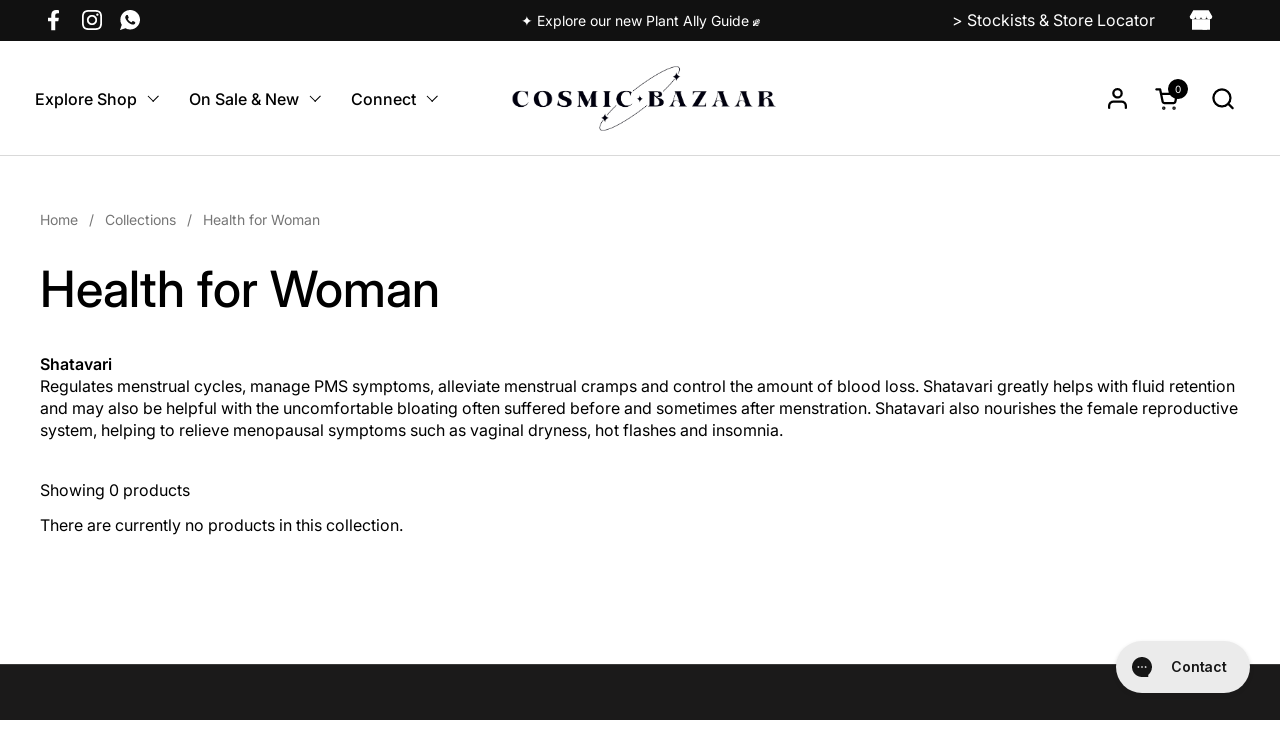

--- FILE ---
content_type: text/html; charset=utf-8
request_url: https://cosmicbazaar.co.za/collections/health-for-woman
body_size: 60578
content:
<!doctype html><html id="html" class="no-js" lang="en" dir="ltr">
  <head>
  
    <meta charset="utf-8">
    <meta http-equiv="X-UA-Compatible" content="IE=edge,chrome=1">
    <meta name="viewport" content="width=device-width, initial-scale=1.0, height=device-height, minimum-scale=1.0"><link rel="shortcut icon" href="//cosmicbazaar.co.za/cdn/shop/files/web_favicon.png?crop=center&height=48&v=1677146681&width=48" type="image/png" /><title>Health for Woman &ndash; Cosmic Bazaar
</title><meta name="description" content="Shatavari  Regulates menstrual cycles, manage PMS symptoms, alleviate menstrual cramps and control the amount of blood loss. Shatavari greatly helps with fluid retention and may also be helpful with the uncomfortable bloating often suffered before and sometimes after menstration. Shatavari also nourishes the female rep">

<meta property="og:site_name" content="Cosmic Bazaar">
<meta property="og:url" content="https://cosmicbazaar.co.za/collections/health-for-woman">
<meta property="og:title" content="Health for Woman">
<meta property="og:type" content="website">
<meta property="og:description" content="Shatavari  Regulates menstrual cycles, manage PMS symptoms, alleviate menstrual cramps and control the amount of blood loss. Shatavari greatly helps with fluid retention and may also be helpful with the uncomfortable bloating often suffered before and sometimes after menstration. Shatavari also nourishes the female rep"><meta property="og:image" content="http://cosmicbazaar.co.za/cdn/shop/files/social-icon.jpg?v=1677511186">
  <meta property="og:image:secure_url" content="https://cosmicbazaar.co.za/cdn/shop/files/social-icon.jpg?v=1677511186">
  <meta property="og:image:width" content="1200">
  <meta property="og:image:height" content="628"><meta name="twitter:card" content="summary_large_image">
<meta name="twitter:title" content="Health for Woman">
<meta name="twitter:description" content="Shatavari  Regulates menstrual cycles, manage PMS symptoms, alleviate menstrual cramps and control the amount of blood loss. Shatavari greatly helps with fluid retention and may also be helpful with the uncomfortable bloating often suffered before and sometimes after menstration. Shatavari also nourishes the female rep"><script type="application/ld+json">
  [
    {
      "@context": "https://schema.org",
      "@type": "WebSite",
      "name": "Cosmic Bazaar",
      "url": "https:\/\/cosmicbazaar.co.za"
    },
    {
      "@context": "https://schema.org",
      "@type": "Organization",
      "name": "Cosmic Bazaar",
      "url": "https:\/\/cosmicbazaar.co.za"
    }
  ]
</script>

<script type="application/ld+json">
{
  "@context": "http://schema.org",
  "@type": "BreadcrumbList",
  "itemListElement": [
    {
      "@type": "ListItem",
      "position": 1,
      "name": "Home",
      "item": "https://cosmicbazaar.co.za"
    },{
        "@type": "ListItem",
        "position": 2,
        "name": "Health for Woman",
        "item": "https://cosmicbazaar.co.za/collections/health-for-woman"
      }]
}
</script><link rel="canonical" href="https://cosmicbazaar.co.za/collections/health-for-woman">
  
    <link rel="preconnect" href="https://cdn.shopify.com"><link rel="preconnect" href="https://fonts.shopifycdn.com" crossorigin><link rel="preload" href="//cosmicbazaar.co.za/cdn/fonts/inter/inter_n5.d7101d5e168594dd06f56f290dd759fba5431d97.woff2" as="font" type="font/woff2" crossorigin><link rel="preload" href="//cosmicbazaar.co.za/cdn/fonts/inter/inter_n4.b2a3f24c19b4de56e8871f609e73ca7f6d2e2bb9.woff2" as="font" type="font/woff2" crossorigin><link rel="preload" href="//cosmicbazaar.co.za/cdn/fonts/inter/inter_n5.d7101d5e168594dd06f56f290dd759fba5431d97.woff2" as="font" type="font/woff2" crossorigin><style type="text/css">
@font-face {
  font-family: Inter;
  font-weight: 500;
  font-style: normal;
  font-display: swap;
  src: url("//cosmicbazaar.co.za/cdn/fonts/inter/inter_n5.d7101d5e168594dd06f56f290dd759fba5431d97.woff2") format("woff2"),
       url("//cosmicbazaar.co.za/cdn/fonts/inter/inter_n5.5332a76bbd27da00474c136abb1ca3cbbf259068.woff") format("woff");
}
@font-face {
  font-family: Inter;
  font-weight: 400;
  font-style: normal;
  font-display: swap;
  src: url("//cosmicbazaar.co.za/cdn/fonts/inter/inter_n4.b2a3f24c19b4de56e8871f609e73ca7f6d2e2bb9.woff2") format("woff2"),
       url("//cosmicbazaar.co.za/cdn/fonts/inter/inter_n4.af8052d517e0c9ffac7b814872cecc27ae1fa132.woff") format("woff");
}
@font-face {
  font-family: Inter;
  font-weight: 500;
  font-style: normal;
  font-display: swap;
  src: url("//cosmicbazaar.co.za/cdn/fonts/inter/inter_n5.d7101d5e168594dd06f56f290dd759fba5431d97.woff2") format("woff2"),
       url("//cosmicbazaar.co.za/cdn/fonts/inter/inter_n5.5332a76bbd27da00474c136abb1ca3cbbf259068.woff") format("woff");
}
@font-face {
  font-family: Inter;
  font-weight: 600;
  font-style: normal;
  font-display: swap;
  src: url("//cosmicbazaar.co.za/cdn/fonts/inter/inter_n6.771af0474a71b3797eb38f3487d6fb79d43b6877.woff2") format("woff2"),
       url("//cosmicbazaar.co.za/cdn/fonts/inter/inter_n6.88c903d8f9e157d48b73b7777d0642925bcecde7.woff") format("woff");
}
@font-face {
  font-family: Inter;
  font-weight: 500;
  font-style: normal;
  font-display: swap;
  src: url("//cosmicbazaar.co.za/cdn/fonts/inter/inter_n5.d7101d5e168594dd06f56f290dd759fba5431d97.woff2") format("woff2"),
       url("//cosmicbazaar.co.za/cdn/fonts/inter/inter_n5.5332a76bbd27da00474c136abb1ca3cbbf259068.woff") format("woff");
}
@font-face {
  font-family: Inter;
  font-weight: 600;
  font-style: normal;
  font-display: swap;
  src: url("//cosmicbazaar.co.za/cdn/fonts/inter/inter_n6.771af0474a71b3797eb38f3487d6fb79d43b6877.woff2") format("woff2"),
       url("//cosmicbazaar.co.za/cdn/fonts/inter/inter_n6.88c903d8f9e157d48b73b7777d0642925bcecde7.woff") format("woff");
}



</style>
<style type="text/css">

  :root {

    /* Font variables */

    --font-stack-headings-primary: Inter, sans-serif;
    --font-weight-headings-primary: 500;
    --font-style-headings-primary: normal;

    --font-stack-body-primary: Inter, sans-serif;
    --font-weight-body-primary: 400;--font-weight-body-primary-bold: 600;--font-weight-body-primary-medium: 500;--font-style-body-primary: normal;

    --font-stack-body-secondary: Inter, sans-serif;
    --font-weight-body-secondary: 500;--font-weight-body-secondary-bold: 600;--font-style-body-secondary: normal;

    --font-weight-menu: var(--font-weight-body-primary-medium);
    --font-weight-buttons: var(--font-weight-body-primary-medium);

    --base-headings-primary-size: 60;
    --base-headings-secondary-size: ;
    --base-headings-line: 1;
    --base-headings-spacing: 0.0em;

    --base-body-primary-size: 16;
    --base-body-secondary-size: 18;
    --base-body-line: 1.4;

    /* Color variables */

    --color-background-header: #ffffff;
    --color-text-header: #000000;
    --color-foreground-header: #fff;
    --color-borders-header: rgba(0, 0, 0, 0.15);

    --color-background-main: #FFFFFF;
    --color-secondary-background-main: rgba(0, 0, 0, 0.08);
    --color-third-background-main: rgba(0, 0, 0, 0.04);
    --color-fourth-background-main: rgba(0, 0, 0, 0.02);
    --color-opacity-background-main: rgba(255, 255, 255, 0);
    --color-text-main: #000000;
    --color-foreground-main: #fff;
    --color-secondary-text-main: rgba(0, 0, 0, 0.6);
    --color-borders-main: rgba(0, 0, 0, 0.1);
    --color-background-main-alternate: #f2efec;

    --color-background-product-card: rgba(0,0,0,0);
    --color-background-cart-card: rgba(0,0,0,0);

    --color-background-footer: #1b1a1a;
    --color-text-footer: #f1eeec;
    --color-borders-footer: rgba(241, 238, 236, 0.15);

    --color-borders-forms-primary: rgba(0, 0, 0, 0.3);
    --color-borders-forms-secondary: rgba(0, 0, 0, 0.6);

    /* Borders */

    --border-width-cards: px;
    --border-radius-cards: 0px;
    --border-width-buttons: 1px;
    --border-radius-buttons: 6px;
    --border-width-forms: 1px;
    --border-radius-forms: 6px;
    --border-radius-widgets: 10px;
    --border-radius-product-card: 0px;

    /* Layout */
    
    --theme-max-width: 1360px;
    --grid-gap-original-base: 32px;
    --container-vertical-space-base: 140px;
    --image-fit-padding: 10%;

  }

  .facets--horiz .facets__summary, #main select, .sidebar select {
    background-image: url('data:image/svg+xml;utf8,<svg fill="none" height="7" viewBox="0 0 12 7" width="12" xmlns="http://www.w3.org/2000/svg"><g fill="%23000000"><path d="m1.2334.554688 5.65685 5.656852-.7071.70711-5.656858-5.65686z"/><path d="m11.8252 1.26221-5.65686 5.65685-.70711-.70711 5.65687-5.65685z"/></g></svg>');
  }

  .star-rating__stars {
    background-image: url('data:image/svg+xml;utf8,<svg width="20" height="14" viewBox="0 0 14 13" fill="rgba%280%2C+0%2C+0%2C+0.1%29" xmlns="http://www.w3.org/2000/svg"><path d="m7 0 1.572 4.837h5.085l-4.114 2.99 1.572 4.836L7 9.673l-4.114 2.99 1.571-4.837-4.114-2.99h5.085L7 0Z" stroke="rgba%280%2C+0%2C+0%2C+0.1%29" stroke-width="0"/></svg>');
  }
  .star-rating__stars-active {
    background-image: url('data:image/svg+xml;utf8,<svg width="20" height="13" viewBox="0 0 14 13" fill="none" xmlns="http://www.w3.org/2000/svg"><path d="m7 0 1.572 4.837h5.085l-4.114 2.99 1.572 4.836L7 9.673l-4.114 2.99 1.571-4.837-4.114-2.99h5.085L7 0Z" fill="%23000000" stroke-width="0"/></svg>');
  }

  

</style>

<style id="root-height">
  :root {
    --window-height: 100vh;
  }
</style><link href="//cosmicbazaar.co.za/cdn/shop/t/11/assets/theme.css?v=109170223598327130541732268914" as="style" rel="preload"><link href="//cosmicbazaar.co.za/cdn/shop/t/11/assets/section-header.css?v=71801170563964530701721135878" as="style" rel="preload"><link href="//cosmicbazaar.co.za/cdn/shop/t/11/assets/component-product-item.css?v=138918791434933835561721061755" as="style" rel="preload"><link href="//cosmicbazaar.co.za/cdn/shop/t/11/assets/component-product-variants.css?v=157409086566362149671721061755" as="style" rel="preload"><link href="//cosmicbazaar.co.za/cdn/shop/t/11/assets/theme.css?v=109170223598327130541732268914" rel="stylesheet" type="text/css" media="all" />
  
    <script>window.performance && window.performance.mark && window.performance.mark('shopify.content_for_header.start');</script><meta name="google-site-verification" content="z8QntoFQJWLN40iMXWjGFforFXF6gNkzc6cahxD5q1M">
<meta id="shopify-digital-wallet" name="shopify-digital-wallet" content="/23160147/digital_wallets/dialog">
<link rel="alternate" type="application/atom+xml" title="Feed" href="/collections/health-for-woman.atom" />
<link rel="alternate" hreflang="x-default" href="https://cosmicbazaar.co.za/collections/health-for-woman">
<link rel="alternate" hreflang="en" href="https://cosmicbazaar.co.za/collections/health-for-woman">
<link rel="alternate" hreflang="en-AD" href="https://cosmicbazaar.eu/collections/health-for-woman">
<link rel="alternate" hreflang="en-AL" href="https://cosmicbazaar.eu/collections/health-for-woman">
<link rel="alternate" hreflang="en-AT" href="https://cosmicbazaar.eu/collections/health-for-woman">
<link rel="alternate" hreflang="en-AX" href="https://cosmicbazaar.eu/collections/health-for-woman">
<link rel="alternate" hreflang="en-BA" href="https://cosmicbazaar.eu/collections/health-for-woman">
<link rel="alternate" hreflang="en-BE" href="https://cosmicbazaar.eu/collections/health-for-woman">
<link rel="alternate" hreflang="en-BG" href="https://cosmicbazaar.eu/collections/health-for-woman">
<link rel="alternate" hreflang="en-BY" href="https://cosmicbazaar.eu/collections/health-for-woman">
<link rel="alternate" hreflang="en-CH" href="https://cosmicbazaar.eu/collections/health-for-woman">
<link rel="alternate" hreflang="en-CZ" href="https://cosmicbazaar.eu/collections/health-for-woman">
<link rel="alternate" hreflang="en-DE" href="https://cosmicbazaar.eu/collections/health-for-woman">
<link rel="alternate" hreflang="en-DK" href="https://cosmicbazaar.eu/collections/health-for-woman">
<link rel="alternate" hreflang="en-EE" href="https://cosmicbazaar.eu/collections/health-for-woman">
<link rel="alternate" hreflang="en-ES" href="https://cosmicbazaar.eu/collections/health-for-woman">
<link rel="alternate" hreflang="en-FI" href="https://cosmicbazaar.eu/collections/health-for-woman">
<link rel="alternate" hreflang="en-FO" href="https://cosmicbazaar.eu/collections/health-for-woman">
<link rel="alternate" hreflang="en-FR" href="https://cosmicbazaar.eu/collections/health-for-woman">
<link rel="alternate" hreflang="en-GG" href="https://cosmicbazaar.eu/collections/health-for-woman">
<link rel="alternate" hreflang="en-GI" href="https://cosmicbazaar.eu/collections/health-for-woman">
<link rel="alternate" hreflang="en-GR" href="https://cosmicbazaar.eu/collections/health-for-woman">
<link rel="alternate" hreflang="en-HR" href="https://cosmicbazaar.eu/collections/health-for-woman">
<link rel="alternate" hreflang="en-HU" href="https://cosmicbazaar.eu/collections/health-for-woman">
<link rel="alternate" hreflang="en-IE" href="https://cosmicbazaar.eu/collections/health-for-woman">
<link rel="alternate" hreflang="en-IM" href="https://cosmicbazaar.eu/collections/health-for-woman">
<link rel="alternate" hreflang="en-IS" href="https://cosmicbazaar.eu/collections/health-for-woman">
<link rel="alternate" hreflang="en-IT" href="https://cosmicbazaar.eu/collections/health-for-woman">
<link rel="alternate" hreflang="en-JE" href="https://cosmicbazaar.eu/collections/health-for-woman">
<link rel="alternate" hreflang="en-LI" href="https://cosmicbazaar.eu/collections/health-for-woman">
<link rel="alternate" hreflang="en-LT" href="https://cosmicbazaar.eu/collections/health-for-woman">
<link rel="alternate" hreflang="en-LU" href="https://cosmicbazaar.eu/collections/health-for-woman">
<link rel="alternate" hreflang="en-LV" href="https://cosmicbazaar.eu/collections/health-for-woman">
<link rel="alternate" hreflang="en-MC" href="https://cosmicbazaar.eu/collections/health-for-woman">
<link rel="alternate" hreflang="en-MD" href="https://cosmicbazaar.eu/collections/health-for-woman">
<link rel="alternate" hreflang="en-ME" href="https://cosmicbazaar.eu/collections/health-for-woman">
<link rel="alternate" hreflang="en-MK" href="https://cosmicbazaar.eu/collections/health-for-woman">
<link rel="alternate" hreflang="en-MT" href="https://cosmicbazaar.eu/collections/health-for-woman">
<link rel="alternate" hreflang="en-NL" href="https://cosmicbazaar.eu/collections/health-for-woman">
<link rel="alternate" hreflang="en-NO" href="https://cosmicbazaar.eu/collections/health-for-woman">
<link rel="alternate" hreflang="en-PL" href="https://cosmicbazaar.eu/collections/health-for-woman">
<link rel="alternate" hreflang="en-PT" href="https://cosmicbazaar.eu/collections/health-for-woman">
<link rel="alternate" hreflang="en-RO" href="https://cosmicbazaar.eu/collections/health-for-woman">
<link rel="alternate" hreflang="en-RS" href="https://cosmicbazaar.eu/collections/health-for-woman">
<link rel="alternate" hreflang="en-RU" href="https://cosmicbazaar.eu/collections/health-for-woman">
<link rel="alternate" hreflang="en-SE" href="https://cosmicbazaar.eu/collections/health-for-woman">
<link rel="alternate" hreflang="en-SI" href="https://cosmicbazaar.eu/collections/health-for-woman">
<link rel="alternate" hreflang="en-SJ" href="https://cosmicbazaar.eu/collections/health-for-woman">
<link rel="alternate" hreflang="en-SK" href="https://cosmicbazaar.eu/collections/health-for-woman">
<link rel="alternate" hreflang="en-SM" href="https://cosmicbazaar.eu/collections/health-for-woman">
<link rel="alternate" hreflang="en-UA" href="https://cosmicbazaar.eu/collections/health-for-woman">
<link rel="alternate" hreflang="en-VA" href="https://cosmicbazaar.eu/collections/health-for-woman">
<link rel="alternate" hreflang="en-XK" href="https://cosmicbazaar.eu/collections/health-for-woman">
<link rel="alternate" hreflang="en-GB" href="https://cosmicbazaar.eu/collections/health-for-woman">
<link rel="alternate" hreflang="en-AC" href="https://cosmicbazaar.com/collections/health-for-woman">
<link rel="alternate" hreflang="en-AE" href="https://cosmicbazaar.com/collections/health-for-woman">
<link rel="alternate" hreflang="en-AF" href="https://cosmicbazaar.com/collections/health-for-woman">
<link rel="alternate" hreflang="en-AG" href="https://cosmicbazaar.com/collections/health-for-woman">
<link rel="alternate" hreflang="en-AI" href="https://cosmicbazaar.com/collections/health-for-woman">
<link rel="alternate" hreflang="en-AM" href="https://cosmicbazaar.com/collections/health-for-woman">
<link rel="alternate" hreflang="en-AO" href="https://cosmicbazaar.com/collections/health-for-woman">
<link rel="alternate" hreflang="en-AR" href="https://cosmicbazaar.com/collections/health-for-woman">
<link rel="alternate" hreflang="en-AU" href="https://cosmicbazaar.com/collections/health-for-woman">
<link rel="alternate" hreflang="en-AW" href="https://cosmicbazaar.com/collections/health-for-woman">
<link rel="alternate" hreflang="en-AZ" href="https://cosmicbazaar.com/collections/health-for-woman">
<link rel="alternate" hreflang="en-BB" href="https://cosmicbazaar.com/collections/health-for-woman">
<link rel="alternate" hreflang="en-BD" href="https://cosmicbazaar.com/collections/health-for-woman">
<link rel="alternate" hreflang="en-BF" href="https://cosmicbazaar.com/collections/health-for-woman">
<link rel="alternate" hreflang="en-BH" href="https://cosmicbazaar.com/collections/health-for-woman">
<link rel="alternate" hreflang="en-BI" href="https://cosmicbazaar.com/collections/health-for-woman">
<link rel="alternate" hreflang="en-BJ" href="https://cosmicbazaar.com/collections/health-for-woman">
<link rel="alternate" hreflang="en-BL" href="https://cosmicbazaar.com/collections/health-for-woman">
<link rel="alternate" hreflang="en-BM" href="https://cosmicbazaar.com/collections/health-for-woman">
<link rel="alternate" hreflang="en-BN" href="https://cosmicbazaar.com/collections/health-for-woman">
<link rel="alternate" hreflang="en-BO" href="https://cosmicbazaar.com/collections/health-for-woman">
<link rel="alternate" hreflang="en-BQ" href="https://cosmicbazaar.com/collections/health-for-woman">
<link rel="alternate" hreflang="en-BR" href="https://cosmicbazaar.com/collections/health-for-woman">
<link rel="alternate" hreflang="en-BS" href="https://cosmicbazaar.com/collections/health-for-woman">
<link rel="alternate" hreflang="en-BT" href="https://cosmicbazaar.com/collections/health-for-woman">
<link rel="alternate" hreflang="en-BW" href="https://cosmicbazaar.com/collections/health-for-woman">
<link rel="alternate" hreflang="en-BZ" href="https://cosmicbazaar.com/collections/health-for-woman">
<link rel="alternate" hreflang="en-CA" href="https://cosmicbazaar.com/collections/health-for-woman">
<link rel="alternate" hreflang="en-CC" href="https://cosmicbazaar.com/collections/health-for-woman">
<link rel="alternate" hreflang="en-CD" href="https://cosmicbazaar.com/collections/health-for-woman">
<link rel="alternate" hreflang="en-CF" href="https://cosmicbazaar.com/collections/health-for-woman">
<link rel="alternate" hreflang="en-CG" href="https://cosmicbazaar.com/collections/health-for-woman">
<link rel="alternate" hreflang="en-CI" href="https://cosmicbazaar.com/collections/health-for-woman">
<link rel="alternate" hreflang="en-CK" href="https://cosmicbazaar.com/collections/health-for-woman">
<link rel="alternate" hreflang="en-CL" href="https://cosmicbazaar.com/collections/health-for-woman">
<link rel="alternate" hreflang="en-CM" href="https://cosmicbazaar.com/collections/health-for-woman">
<link rel="alternate" hreflang="en-CN" href="https://cosmicbazaar.com/collections/health-for-woman">
<link rel="alternate" hreflang="en-CO" href="https://cosmicbazaar.com/collections/health-for-woman">
<link rel="alternate" hreflang="en-CR" href="https://cosmicbazaar.com/collections/health-for-woman">
<link rel="alternate" hreflang="en-CV" href="https://cosmicbazaar.com/collections/health-for-woman">
<link rel="alternate" hreflang="en-CW" href="https://cosmicbazaar.com/collections/health-for-woman">
<link rel="alternate" hreflang="en-CX" href="https://cosmicbazaar.com/collections/health-for-woman">
<link rel="alternate" hreflang="en-CY" href="https://cosmicbazaar.com/collections/health-for-woman">
<link rel="alternate" hreflang="en-DJ" href="https://cosmicbazaar.com/collections/health-for-woman">
<link rel="alternate" hreflang="en-DM" href="https://cosmicbazaar.com/collections/health-for-woman">
<link rel="alternate" hreflang="en-DO" href="https://cosmicbazaar.com/collections/health-for-woman">
<link rel="alternate" hreflang="en-DZ" href="https://cosmicbazaar.com/collections/health-for-woman">
<link rel="alternate" hreflang="en-EC" href="https://cosmicbazaar.com/collections/health-for-woman">
<link rel="alternate" hreflang="en-EG" href="https://cosmicbazaar.com/collections/health-for-woman">
<link rel="alternate" hreflang="en-EH" href="https://cosmicbazaar.com/collections/health-for-woman">
<link rel="alternate" hreflang="en-ER" href="https://cosmicbazaar.com/collections/health-for-woman">
<link rel="alternate" hreflang="en-ET" href="https://cosmicbazaar.com/collections/health-for-woman">
<link rel="alternate" hreflang="en-FJ" href="https://cosmicbazaar.com/collections/health-for-woman">
<link rel="alternate" hreflang="en-FK" href="https://cosmicbazaar.com/collections/health-for-woman">
<link rel="alternate" hreflang="en-GA" href="https://cosmicbazaar.com/collections/health-for-woman">
<link rel="alternate" hreflang="en-GD" href="https://cosmicbazaar.com/collections/health-for-woman">
<link rel="alternate" hreflang="en-GE" href="https://cosmicbazaar.com/collections/health-for-woman">
<link rel="alternate" hreflang="en-GF" href="https://cosmicbazaar.com/collections/health-for-woman">
<link rel="alternate" hreflang="en-GH" href="https://cosmicbazaar.com/collections/health-for-woman">
<link rel="alternate" hreflang="en-GL" href="https://cosmicbazaar.com/collections/health-for-woman">
<link rel="alternate" hreflang="en-GM" href="https://cosmicbazaar.com/collections/health-for-woman">
<link rel="alternate" hreflang="en-GN" href="https://cosmicbazaar.com/collections/health-for-woman">
<link rel="alternate" hreflang="en-GP" href="https://cosmicbazaar.com/collections/health-for-woman">
<link rel="alternate" hreflang="en-GQ" href="https://cosmicbazaar.com/collections/health-for-woman">
<link rel="alternate" hreflang="en-GS" href="https://cosmicbazaar.com/collections/health-for-woman">
<link rel="alternate" hreflang="en-GT" href="https://cosmicbazaar.com/collections/health-for-woman">
<link rel="alternate" hreflang="en-GW" href="https://cosmicbazaar.com/collections/health-for-woman">
<link rel="alternate" hreflang="en-GY" href="https://cosmicbazaar.com/collections/health-for-woman">
<link rel="alternate" hreflang="en-HK" href="https://cosmicbazaar.com/collections/health-for-woman">
<link rel="alternate" hreflang="en-HN" href="https://cosmicbazaar.com/collections/health-for-woman">
<link rel="alternate" hreflang="en-HT" href="https://cosmicbazaar.com/collections/health-for-woman">
<link rel="alternate" hreflang="en-ID" href="https://cosmicbazaar.com/collections/health-for-woman">
<link rel="alternate" hreflang="en-IL" href="https://cosmicbazaar.com/collections/health-for-woman">
<link rel="alternate" hreflang="en-IN" href="https://cosmicbazaar.com/collections/health-for-woman">
<link rel="alternate" hreflang="en-IO" href="https://cosmicbazaar.com/collections/health-for-woman">
<link rel="alternate" hreflang="en-IQ" href="https://cosmicbazaar.com/collections/health-for-woman">
<link rel="alternate" hreflang="en-JM" href="https://cosmicbazaar.com/collections/health-for-woman">
<link rel="alternate" hreflang="en-JO" href="https://cosmicbazaar.com/collections/health-for-woman">
<link rel="alternate" hreflang="en-JP" href="https://cosmicbazaar.com/collections/health-for-woman">
<link rel="alternate" hreflang="en-KE" href="https://cosmicbazaar.com/collections/health-for-woman">
<link rel="alternate" hreflang="en-KG" href="https://cosmicbazaar.com/collections/health-for-woman">
<link rel="alternate" hreflang="en-KH" href="https://cosmicbazaar.com/collections/health-for-woman">
<link rel="alternate" hreflang="en-KI" href="https://cosmicbazaar.com/collections/health-for-woman">
<link rel="alternate" hreflang="en-KM" href="https://cosmicbazaar.com/collections/health-for-woman">
<link rel="alternate" hreflang="en-KN" href="https://cosmicbazaar.com/collections/health-for-woman">
<link rel="alternate" hreflang="en-KR" href="https://cosmicbazaar.com/collections/health-for-woman">
<link rel="alternate" hreflang="en-KW" href="https://cosmicbazaar.com/collections/health-for-woman">
<link rel="alternate" hreflang="en-KY" href="https://cosmicbazaar.com/collections/health-for-woman">
<link rel="alternate" hreflang="en-KZ" href="https://cosmicbazaar.com/collections/health-for-woman">
<link rel="alternate" hreflang="en-LA" href="https://cosmicbazaar.com/collections/health-for-woman">
<link rel="alternate" hreflang="en-LB" href="https://cosmicbazaar.com/collections/health-for-woman">
<link rel="alternate" hreflang="en-LC" href="https://cosmicbazaar.com/collections/health-for-woman">
<link rel="alternate" hreflang="en-LK" href="https://cosmicbazaar.com/collections/health-for-woman">
<link rel="alternate" hreflang="en-LR" href="https://cosmicbazaar.com/collections/health-for-woman">
<link rel="alternate" hreflang="en-LS" href="https://cosmicbazaar.com/collections/health-for-woman">
<link rel="alternate" hreflang="en-LY" href="https://cosmicbazaar.com/collections/health-for-woman">
<link rel="alternate" hreflang="en-MA" href="https://cosmicbazaar.com/collections/health-for-woman">
<link rel="alternate" hreflang="en-MF" href="https://cosmicbazaar.com/collections/health-for-woman">
<link rel="alternate" hreflang="en-MG" href="https://cosmicbazaar.com/collections/health-for-woman">
<link rel="alternate" hreflang="en-ML" href="https://cosmicbazaar.com/collections/health-for-woman">
<link rel="alternate" hreflang="en-MM" href="https://cosmicbazaar.com/collections/health-for-woman">
<link rel="alternate" hreflang="en-MN" href="https://cosmicbazaar.com/collections/health-for-woman">
<link rel="alternate" hreflang="en-MO" href="https://cosmicbazaar.com/collections/health-for-woman">
<link rel="alternate" hreflang="en-MQ" href="https://cosmicbazaar.com/collections/health-for-woman">
<link rel="alternate" hreflang="en-MR" href="https://cosmicbazaar.com/collections/health-for-woman">
<link rel="alternate" hreflang="en-MS" href="https://cosmicbazaar.com/collections/health-for-woman">
<link rel="alternate" hreflang="en-MU" href="https://cosmicbazaar.com/collections/health-for-woman">
<link rel="alternate" hreflang="en-MV" href="https://cosmicbazaar.com/collections/health-for-woman">
<link rel="alternate" hreflang="en-MW" href="https://cosmicbazaar.com/collections/health-for-woman">
<link rel="alternate" hreflang="en-MX" href="https://cosmicbazaar.com/collections/health-for-woman">
<link rel="alternate" hreflang="en-MY" href="https://cosmicbazaar.com/collections/health-for-woman">
<link rel="alternate" hreflang="en-MZ" href="https://cosmicbazaar.com/collections/health-for-woman">
<link rel="alternate" hreflang="en-NA" href="https://cosmicbazaar.com/collections/health-for-woman">
<link rel="alternate" hreflang="en-NC" href="https://cosmicbazaar.com/collections/health-for-woman">
<link rel="alternate" hreflang="en-NE" href="https://cosmicbazaar.com/collections/health-for-woman">
<link rel="alternate" hreflang="en-NF" href="https://cosmicbazaar.com/collections/health-for-woman">
<link rel="alternate" hreflang="en-NG" href="https://cosmicbazaar.com/collections/health-for-woman">
<link rel="alternate" hreflang="en-NI" href="https://cosmicbazaar.com/collections/health-for-woman">
<link rel="alternate" hreflang="en-NP" href="https://cosmicbazaar.com/collections/health-for-woman">
<link rel="alternate" hreflang="en-NR" href="https://cosmicbazaar.com/collections/health-for-woman">
<link rel="alternate" hreflang="en-NU" href="https://cosmicbazaar.com/collections/health-for-woman">
<link rel="alternate" hreflang="en-NZ" href="https://cosmicbazaar.com/collections/health-for-woman">
<link rel="alternate" hreflang="en-OM" href="https://cosmicbazaar.com/collections/health-for-woman">
<link rel="alternate" hreflang="en-PA" href="https://cosmicbazaar.com/collections/health-for-woman">
<link rel="alternate" hreflang="en-PE" href="https://cosmicbazaar.com/collections/health-for-woman">
<link rel="alternate" hreflang="en-PF" href="https://cosmicbazaar.com/collections/health-for-woman">
<link rel="alternate" hreflang="en-PG" href="https://cosmicbazaar.com/collections/health-for-woman">
<link rel="alternate" hreflang="en-PH" href="https://cosmicbazaar.com/collections/health-for-woman">
<link rel="alternate" hreflang="en-PK" href="https://cosmicbazaar.com/collections/health-for-woman">
<link rel="alternate" hreflang="en-PM" href="https://cosmicbazaar.com/collections/health-for-woman">
<link rel="alternate" hreflang="en-PN" href="https://cosmicbazaar.com/collections/health-for-woman">
<link rel="alternate" hreflang="en-PS" href="https://cosmicbazaar.com/collections/health-for-woman">
<link rel="alternate" hreflang="en-PY" href="https://cosmicbazaar.com/collections/health-for-woman">
<link rel="alternate" hreflang="en-QA" href="https://cosmicbazaar.com/collections/health-for-woman">
<link rel="alternate" hreflang="en-RE" href="https://cosmicbazaar.com/collections/health-for-woman">
<link rel="alternate" hreflang="en-RW" href="https://cosmicbazaar.com/collections/health-for-woman">
<link rel="alternate" hreflang="en-SA" href="https://cosmicbazaar.com/collections/health-for-woman">
<link rel="alternate" hreflang="en-SB" href="https://cosmicbazaar.com/collections/health-for-woman">
<link rel="alternate" hreflang="en-SC" href="https://cosmicbazaar.com/collections/health-for-woman">
<link rel="alternate" hreflang="en-SD" href="https://cosmicbazaar.com/collections/health-for-woman">
<link rel="alternate" hreflang="en-SG" href="https://cosmicbazaar.com/collections/health-for-woman">
<link rel="alternate" hreflang="en-SH" href="https://cosmicbazaar.com/collections/health-for-woman">
<link rel="alternate" hreflang="en-SL" href="https://cosmicbazaar.com/collections/health-for-woman">
<link rel="alternate" hreflang="en-SN" href="https://cosmicbazaar.com/collections/health-for-woman">
<link rel="alternate" hreflang="en-SO" href="https://cosmicbazaar.com/collections/health-for-woman">
<link rel="alternate" hreflang="en-SR" href="https://cosmicbazaar.com/collections/health-for-woman">
<link rel="alternate" hreflang="en-SS" href="https://cosmicbazaar.com/collections/health-for-woman">
<link rel="alternate" hreflang="en-ST" href="https://cosmicbazaar.com/collections/health-for-woman">
<link rel="alternate" hreflang="en-SV" href="https://cosmicbazaar.com/collections/health-for-woman">
<link rel="alternate" hreflang="en-SX" href="https://cosmicbazaar.com/collections/health-for-woman">
<link rel="alternate" hreflang="en-SZ" href="https://cosmicbazaar.com/collections/health-for-woman">
<link rel="alternate" hreflang="en-TA" href="https://cosmicbazaar.com/collections/health-for-woman">
<link rel="alternate" hreflang="en-TC" href="https://cosmicbazaar.com/collections/health-for-woman">
<link rel="alternate" hreflang="en-TD" href="https://cosmicbazaar.com/collections/health-for-woman">
<link rel="alternate" hreflang="en-TF" href="https://cosmicbazaar.com/collections/health-for-woman">
<link rel="alternate" hreflang="en-TG" href="https://cosmicbazaar.com/collections/health-for-woman">
<link rel="alternate" hreflang="en-TH" href="https://cosmicbazaar.com/collections/health-for-woman">
<link rel="alternate" hreflang="en-TJ" href="https://cosmicbazaar.com/collections/health-for-woman">
<link rel="alternate" hreflang="en-TK" href="https://cosmicbazaar.com/collections/health-for-woman">
<link rel="alternate" hreflang="en-TL" href="https://cosmicbazaar.com/collections/health-for-woman">
<link rel="alternate" hreflang="en-TM" href="https://cosmicbazaar.com/collections/health-for-woman">
<link rel="alternate" hreflang="en-TN" href="https://cosmicbazaar.com/collections/health-for-woman">
<link rel="alternate" hreflang="en-TO" href="https://cosmicbazaar.com/collections/health-for-woman">
<link rel="alternate" hreflang="en-TR" href="https://cosmicbazaar.com/collections/health-for-woman">
<link rel="alternate" hreflang="en-TT" href="https://cosmicbazaar.com/collections/health-for-woman">
<link rel="alternate" hreflang="en-TV" href="https://cosmicbazaar.com/collections/health-for-woman">
<link rel="alternate" hreflang="en-TW" href="https://cosmicbazaar.com/collections/health-for-woman">
<link rel="alternate" hreflang="en-TZ" href="https://cosmicbazaar.com/collections/health-for-woman">
<link rel="alternate" hreflang="en-UG" href="https://cosmicbazaar.com/collections/health-for-woman">
<link rel="alternate" hreflang="en-UM" href="https://cosmicbazaar.com/collections/health-for-woman">
<link rel="alternate" hreflang="en-UY" href="https://cosmicbazaar.com/collections/health-for-woman">
<link rel="alternate" hreflang="en-UZ" href="https://cosmicbazaar.com/collections/health-for-woman">
<link rel="alternate" hreflang="en-VC" href="https://cosmicbazaar.com/collections/health-for-woman">
<link rel="alternate" hreflang="en-VE" href="https://cosmicbazaar.com/collections/health-for-woman">
<link rel="alternate" hreflang="en-VG" href="https://cosmicbazaar.com/collections/health-for-woman">
<link rel="alternate" hreflang="en-VN" href="https://cosmicbazaar.com/collections/health-for-woman">
<link rel="alternate" hreflang="en-VU" href="https://cosmicbazaar.com/collections/health-for-woman">
<link rel="alternate" hreflang="en-WF" href="https://cosmicbazaar.com/collections/health-for-woman">
<link rel="alternate" hreflang="en-WS" href="https://cosmicbazaar.com/collections/health-for-woman">
<link rel="alternate" hreflang="en-YE" href="https://cosmicbazaar.com/collections/health-for-woman">
<link rel="alternate" hreflang="en-YT" href="https://cosmicbazaar.com/collections/health-for-woman">
<link rel="alternate" hreflang="en-ZM" href="https://cosmicbazaar.com/collections/health-for-woman">
<link rel="alternate" hreflang="en-ZW" href="https://cosmicbazaar.com/collections/health-for-woman">
<link rel="alternate" hreflang="en-US" href="https://cosmicbazaar.com/collections/health-for-woman">
<link rel="alternate" type="application/json+oembed" href="https://cosmicbazaar.co.za/collections/health-for-woman.oembed">
<script async="async" src="/checkouts/internal/preloads.js?locale=en-ZA"></script>
<script id="shopify-features" type="application/json">{"accessToken":"fecc1b486458ce78ccbecf3b4bf534e4","betas":["rich-media-storefront-analytics"],"domain":"cosmicbazaar.co.za","predictiveSearch":true,"shopId":23160147,"locale":"en"}</script>
<script>var Shopify = Shopify || {};
Shopify.shop = "cosmicbazaar.myshopify.com";
Shopify.locale = "en";
Shopify.currency = {"active":"ZAR","rate":"1.0"};
Shopify.country = "ZA";
Shopify.theme = {"name":"CosmicTheme","id":136051523801,"schema_name":"Combine","schema_version":"2.4.1.1","theme_store_id":null,"role":"main"};
Shopify.theme.handle = "null";
Shopify.theme.style = {"id":null,"handle":null};
Shopify.cdnHost = "cosmicbazaar.co.za/cdn";
Shopify.routes = Shopify.routes || {};
Shopify.routes.root = "/";</script>
<script type="module">!function(o){(o.Shopify=o.Shopify||{}).modules=!0}(window);</script>
<script>!function(o){function n(){var o=[];function n(){o.push(Array.prototype.slice.apply(arguments))}return n.q=o,n}var t=o.Shopify=o.Shopify||{};t.loadFeatures=n(),t.autoloadFeatures=n()}(window);</script>
<script id="shop-js-analytics" type="application/json">{"pageType":"collection"}</script>
<script defer="defer" async type="module" src="//cosmicbazaar.co.za/cdn/shopifycloud/shop-js/modules/v2/client.init-shop-cart-sync_WVOgQShq.en.esm.js"></script>
<script defer="defer" async type="module" src="//cosmicbazaar.co.za/cdn/shopifycloud/shop-js/modules/v2/chunk.common_C_13GLB1.esm.js"></script>
<script defer="defer" async type="module" src="//cosmicbazaar.co.za/cdn/shopifycloud/shop-js/modules/v2/chunk.modal_CLfMGd0m.esm.js"></script>
<script type="module">
  await import("//cosmicbazaar.co.za/cdn/shopifycloud/shop-js/modules/v2/client.init-shop-cart-sync_WVOgQShq.en.esm.js");
await import("//cosmicbazaar.co.za/cdn/shopifycloud/shop-js/modules/v2/chunk.common_C_13GLB1.esm.js");
await import("//cosmicbazaar.co.za/cdn/shopifycloud/shop-js/modules/v2/chunk.modal_CLfMGd0m.esm.js");

  window.Shopify.SignInWithShop?.initShopCartSync?.({"fedCMEnabled":true,"windoidEnabled":true});

</script>
<script>(function() {
  var isLoaded = false;
  function asyncLoad() {
    if (isLoaded) return;
    isLoaded = true;
    var urls = ["https:\/\/chimpstatic.com\/mcjs-connected\/js\/users\/40c30d24ca9505811ee88d447\/882c8f2487a1a2e2815cec861.js?shop=cosmicbazaar.myshopify.com","https:\/\/cdn.judge.me\/checkout_comment.js?shop=cosmicbazaar.myshopify.com","https:\/\/config.gorgias.chat\/bundle-loader\/01GYCCVYZ21B1MB2DS2J7SNJVC?source=shopify1click\u0026shop=cosmicbazaar.myshopify.com","https:\/\/public.9gtb.com\/loader.js?g_cvt_id=0c21f09d-0582-434d-84d9-71e7930852d4\u0026shop=cosmicbazaar.myshopify.com"];
    for (var i = 0; i < urls.length; i++) {
      var s = document.createElement('script');
      s.type = 'text/javascript';
      s.async = true;
      s.src = urls[i];
      var x = document.getElementsByTagName('script')[0];
      x.parentNode.insertBefore(s, x);
    }
  };
  if(window.attachEvent) {
    window.attachEvent('onload', asyncLoad);
  } else {
    window.addEventListener('load', asyncLoad, false);
  }
})();</script>
<script id="__st">var __st={"a":23160147,"offset":7200,"reqid":"781146f4-aada-4330-9014-941b59540e8b-1769623006","pageurl":"cosmicbazaar.co.za\/collections\/health-for-woman","u":"58082b6de1fa","p":"collection","rtyp":"collection","rid":137631924247};</script>
<script>window.ShopifyPaypalV4VisibilityTracking = true;</script>
<script id="captcha-bootstrap">!function(){'use strict';const t='contact',e='account',n='new_comment',o=[[t,t],['blogs',n],['comments',n],[t,'customer']],c=[[e,'customer_login'],[e,'guest_login'],[e,'recover_customer_password'],[e,'create_customer']],r=t=>t.map((([t,e])=>`form[action*='/${t}']:not([data-nocaptcha='true']) input[name='form_type'][value='${e}']`)).join(','),a=t=>()=>t?[...document.querySelectorAll(t)].map((t=>t.form)):[];function s(){const t=[...o],e=r(t);return a(e)}const i='password',u='form_key',d=['recaptcha-v3-token','g-recaptcha-response','h-captcha-response',i],f=()=>{try{return window.sessionStorage}catch{return}},m='__shopify_v',_=t=>t.elements[u];function p(t,e,n=!1){try{const o=window.sessionStorage,c=JSON.parse(o.getItem(e)),{data:r}=function(t){const{data:e,action:n}=t;return t[m]||n?{data:e,action:n}:{data:t,action:n}}(c);for(const[e,n]of Object.entries(r))t.elements[e]&&(t.elements[e].value=n);n&&o.removeItem(e)}catch(o){console.error('form repopulation failed',{error:o})}}const l='form_type',E='cptcha';function T(t){t.dataset[E]=!0}const w=window,h=w.document,L='Shopify',v='ce_forms',y='captcha';let A=!1;((t,e)=>{const n=(g='f06e6c50-85a8-45c8-87d0-21a2b65856fe',I='https://cdn.shopify.com/shopifycloud/storefront-forms-hcaptcha/ce_storefront_forms_captcha_hcaptcha.v1.5.2.iife.js',D={infoText:'Protected by hCaptcha',privacyText:'Privacy',termsText:'Terms'},(t,e,n)=>{const o=w[L][v],c=o.bindForm;if(c)return c(t,g,e,D).then(n);var r;o.q.push([[t,g,e,D],n]),r=I,A||(h.body.append(Object.assign(h.createElement('script'),{id:'captcha-provider',async:!0,src:r})),A=!0)});var g,I,D;w[L]=w[L]||{},w[L][v]=w[L][v]||{},w[L][v].q=[],w[L][y]=w[L][y]||{},w[L][y].protect=function(t,e){n(t,void 0,e),T(t)},Object.freeze(w[L][y]),function(t,e,n,w,h,L){const[v,y,A,g]=function(t,e,n){const i=e?o:[],u=t?c:[],d=[...i,...u],f=r(d),m=r(i),_=r(d.filter((([t,e])=>n.includes(e))));return[a(f),a(m),a(_),s()]}(w,h,L),I=t=>{const e=t.target;return e instanceof HTMLFormElement?e:e&&e.form},D=t=>v().includes(t);t.addEventListener('submit',(t=>{const e=I(t);if(!e)return;const n=D(e)&&!e.dataset.hcaptchaBound&&!e.dataset.recaptchaBound,o=_(e),c=g().includes(e)&&(!o||!o.value);(n||c)&&t.preventDefault(),c&&!n&&(function(t){try{if(!f())return;!function(t){const e=f();if(!e)return;const n=_(t);if(!n)return;const o=n.value;o&&e.removeItem(o)}(t);const e=Array.from(Array(32),(()=>Math.random().toString(36)[2])).join('');!function(t,e){_(t)||t.append(Object.assign(document.createElement('input'),{type:'hidden',name:u})),t.elements[u].value=e}(t,e),function(t,e){const n=f();if(!n)return;const o=[...t.querySelectorAll(`input[type='${i}']`)].map((({name:t})=>t)),c=[...d,...o],r={};for(const[a,s]of new FormData(t).entries())c.includes(a)||(r[a]=s);n.setItem(e,JSON.stringify({[m]:1,action:t.action,data:r}))}(t,e)}catch(e){console.error('failed to persist form',e)}}(e),e.submit())}));const S=(t,e)=>{t&&!t.dataset[E]&&(n(t,e.some((e=>e===t))),T(t))};for(const o of['focusin','change'])t.addEventListener(o,(t=>{const e=I(t);D(e)&&S(e,y())}));const B=e.get('form_key'),M=e.get(l),P=B&&M;t.addEventListener('DOMContentLoaded',(()=>{const t=y();if(P)for(const e of t)e.elements[l].value===M&&p(e,B);[...new Set([...A(),...v().filter((t=>'true'===t.dataset.shopifyCaptcha))])].forEach((e=>S(e,t)))}))}(h,new URLSearchParams(w.location.search),n,t,e,['guest_login'])})(!0,!0)}();</script>
<script integrity="sha256-4kQ18oKyAcykRKYeNunJcIwy7WH5gtpwJnB7kiuLZ1E=" data-source-attribution="shopify.loadfeatures" defer="defer" src="//cosmicbazaar.co.za/cdn/shopifycloud/storefront/assets/storefront/load_feature-a0a9edcb.js" crossorigin="anonymous"></script>
<script data-source-attribution="shopify.dynamic_checkout.dynamic.init">var Shopify=Shopify||{};Shopify.PaymentButton=Shopify.PaymentButton||{isStorefrontPortableWallets:!0,init:function(){window.Shopify.PaymentButton.init=function(){};var t=document.createElement("script");t.src="https://cosmicbazaar.co.za/cdn/shopifycloud/portable-wallets/latest/portable-wallets.en.js",t.type="module",document.head.appendChild(t)}};
</script>
<script data-source-attribution="shopify.dynamic_checkout.buyer_consent">
  function portableWalletsHideBuyerConsent(e){var t=document.getElementById("shopify-buyer-consent"),n=document.getElementById("shopify-subscription-policy-button");t&&n&&(t.classList.add("hidden"),t.setAttribute("aria-hidden","true"),n.removeEventListener("click",e))}function portableWalletsShowBuyerConsent(e){var t=document.getElementById("shopify-buyer-consent"),n=document.getElementById("shopify-subscription-policy-button");t&&n&&(t.classList.remove("hidden"),t.removeAttribute("aria-hidden"),n.addEventListener("click",e))}window.Shopify?.PaymentButton&&(window.Shopify.PaymentButton.hideBuyerConsent=portableWalletsHideBuyerConsent,window.Shopify.PaymentButton.showBuyerConsent=portableWalletsShowBuyerConsent);
</script>
<script data-source-attribution="shopify.dynamic_checkout.cart.bootstrap">document.addEventListener("DOMContentLoaded",(function(){function t(){return document.querySelector("shopify-accelerated-checkout-cart, shopify-accelerated-checkout")}if(t())Shopify.PaymentButton.init();else{new MutationObserver((function(e,n){t()&&(Shopify.PaymentButton.init(),n.disconnect())})).observe(document.body,{childList:!0,subtree:!0})}}));
</script>

<script>window.performance && window.performance.mark && window.performance.mark('shopify.content_for_header.end');</script>
  
    <script>
  
      /* js helpers */
      const debounce = (fn, wait) => {
        let t;
        return (...args) => {
          clearTimeout(t);
          t = setTimeout(() => fn.apply(this, args), wait);
        };
      }
      window.KEYCODES = {
        TAB: 9,
        ESC: 27,
        DOWN: 40,
        RIGHT: 39,
        UP: 38,
        LEFT: 37,
        RETURN: 13
      };
  
      /* background image sizes */
      const rbi = [];
      const rbiSetSize = (img) => {
        if ( img.offsetWidth / img.dataset.ratio < img.offsetHeight ) {
          img.setAttribute('sizes', `${Math.ceil(img.offsetHeight * img.dataset.ratio)}px`);
        } else {
          img.setAttribute('sizes', `${Math.ceil(img.offsetWidth)}px`);
        }
      }
      window.addEventListener('resize', debounce(()=>{
        for ( let img of rbi ) {
          rbiSetSize(img);
        }
      }, 250));
  
      /* lazy looad images reveal effect */
      const imageReveal = new IntersectionObserver((entries, observer)=>{
        entries.forEach(entry=>{
          if ( entry.isIntersecting ) {
            setTimeout(()=>{
              entry.target.classList.remove('lazy-image--to-reveal');
            }, 500);
            entry.target.classList.add('lazy-image--revealed');
            observer.unobserve(entry.target);
          }
        });
      }, {rootMargin: '20px 0px 0px 0px'});

    </script><noscript>
      <link rel="stylesheet" href="//cosmicbazaar.co.za/cdn/shop/t/11/assets/theme-noscript.css?v=38102435459277827451721061764">
    </noscript>
  
  	<!-- Google tag (gtag.js) -->
	<script async src="https://www.googletagmanager.com/gtag/js?id=AW-11147822251"></script>
	<script>
	window.dataLayer = window.dataLayer || [];
	function gtag(){dataLayer.push(arguments);}
	gtag('js', new Date());
	gtag('config', 'AW-11147822251');
	</script>
  <!-- BEGIN app block: shopify://apps/geo-pro-geolocation/blocks/geopro/16fc5313-7aee-4e90-ac95-f50fc7c8b657 --><!-- This snippet is used to load Geo:Pro data on the storefront -->
<meta class='geo-ip' content='[base64]'>
<!-- This snippet initializes the plugin -->
<script async>
  try {
    const loadGeoPro=()=>{let e=e=>{if(!e||e.isCrawler||"success"!==e.message){window.geopro_cancel="1";return}let o=e.isAdmin?"el-geoip-location-admin":"el-geoip-location",s=Date.now()+864e5;localStorage.setItem(o,JSON.stringify({value:e.data,expires:s})),e.isAdmin&&localStorage.setItem("el-geoip-admin",JSON.stringify({value:"1",expires:s}))},o=new XMLHttpRequest;o.open("GET","https://geo.geoproapp.com?x-api-key=91e359ab7-2b63-539e-1de2-c4bf731367a7",!0),o.responseType="json",o.onload=()=>e(200===o.status?o.response:null),o.send()},load=!["el-geoip-location-admin","el-geoip-location"].some(e=>{try{let o=JSON.parse(localStorage.getItem(e));return o&&o.expires>Date.now()}catch(s){return!1}});load&&loadGeoPro();
  } catch(e) {
    console.warn('Geo:Pro error', e);
    window.geopro_cancel = '1';
  }
</script>
<script src="https://cdn.shopify.com/extensions/019b746b-26da-7a64-a671-397924f34f11/easylocation-195/assets/easylocation-storefront.min.js" type="text/javascript" async></script>


<!-- END app block --><!-- BEGIN app block: shopify://apps/judge-me-reviews/blocks/judgeme_core/61ccd3b1-a9f2-4160-9fe9-4fec8413e5d8 --><!-- Start of Judge.me Core -->






<link rel="dns-prefetch" href="https://cdnwidget.judge.me">
<link rel="dns-prefetch" href="https://cdn.judge.me">
<link rel="dns-prefetch" href="https://cdn1.judge.me">
<link rel="dns-prefetch" href="https://api.judge.me">

<script data-cfasync='false' class='jdgm-settings-script'>window.jdgmSettings={"pagination":5,"disable_web_reviews":false,"badge_no_review_text":" No reviews yet - Create one here!","badge_n_reviews_text":" {{ n }} review/reviews - Create your own here!","badge_star_color":"#ffdf00","hide_badge_preview_if_no_reviews":true,"badge_hide_text":false,"enforce_center_preview_badge":false,"widget_title":"Customer Reviews","widget_open_form_text":"Write a review","widget_close_form_text":"Cancel review","widget_refresh_page_text":"Refresh page","widget_summary_text":"Based on {{ number_of_reviews }} review/reviews","widget_no_review_text":"Be the first to write a review","widget_name_field_text":"Display name","widget_verified_name_field_text":"Verified Name (public)","widget_name_placeholder_text":"Display name","widget_required_field_error_text":"This field is required.","widget_email_field_text":"Email address","widget_verified_email_field_text":"Verified Email (private, can not be edited)","widget_email_placeholder_text":"Your email address","widget_email_field_error_text":"Please enter a valid email address.","widget_rating_field_text":"Rating","widget_review_title_field_text":"Review Title","widget_review_title_placeholder_text":"Give your review a title","widget_review_body_field_text":"Review content","widget_review_body_placeholder_text":"Start writing here...","widget_pictures_field_text":"Picture/Video (optional)","widget_submit_review_text":"Submit Review","widget_submit_verified_review_text":"Submit Verified Review","widget_submit_success_msg_with_auto_publish":"Thank you! Please refresh the page in a few moments to see your review. You can remove or edit your review by logging into \u003ca href='https://judge.me/login' target='_blank' rel='nofollow noopener'\u003eJudge.me\u003c/a\u003e","widget_submit_success_msg_no_auto_publish":"Thank you! Your review will be published as soon as it is approved by the shop admin. You can remove or edit your review by logging into \u003ca href='https://judge.me/login' target='_blank' rel='nofollow noopener'\u003eJudge.me\u003c/a\u003e","widget_show_default_reviews_out_of_total_text":"Showing {{ n_reviews_shown }} out of {{ n_reviews }} reviews.","widget_show_all_link_text":"Show all","widget_show_less_link_text":"Show less","widget_author_said_text":"{{ reviewer_name }} said:","widget_days_text":"{{ n }} days ago","widget_weeks_text":"{{ n }} week/weeks ago","widget_months_text":"{{ n }} month/months ago","widget_years_text":"{{ n }} year/years ago","widget_yesterday_text":"Yesterday","widget_today_text":"Today","widget_replied_text":"\u003e\u003e {{ shop_name }} replied:","widget_read_more_text":"Read more","widget_reviewer_name_as_initial":"","widget_rating_filter_color":"#ffdf00","widget_rating_filter_see_all_text":"See all reviews","widget_sorting_most_recent_text":"Most Recent","widget_sorting_highest_rating_text":"Highest Rating","widget_sorting_lowest_rating_text":"Lowest Rating","widget_sorting_with_pictures_text":"Only Pictures","widget_sorting_most_helpful_text":"Most Helpful","widget_open_question_form_text":"Ask a question","widget_reviews_subtab_text":"Reviews","widget_questions_subtab_text":"Questions","widget_question_label_text":"Question","widget_answer_label_text":"Answer","widget_question_placeholder_text":"Write your question here","widget_submit_question_text":"Submit Question","widget_question_submit_success_text":"Thank you for your question! We will notify you once it gets answered.","widget_star_color":"#000000","verified_badge_text":"Verified","verified_badge_bg_color":"","verified_badge_text_color":"","verified_badge_placement":"left-of-reviewer-name","widget_review_max_height":"","widget_hide_border":false,"widget_social_share":false,"widget_thumb":false,"widget_review_location_show":false,"widget_location_format":"full_country_name","all_reviews_include_out_of_store_products":true,"all_reviews_out_of_store_text":"(out of store)","all_reviews_pagination":100,"all_reviews_product_name_prefix_text":"about","enable_review_pictures":true,"enable_question_anwser":true,"widget_theme":"","review_date_format":"dd/mm/yyyy","default_sort_method":"most-recent","widget_product_reviews_subtab_text":"Product Reviews","widget_shop_reviews_subtab_text":"Shop Reviews","widget_other_products_reviews_text":"Reviews for other products","widget_store_reviews_subtab_text":"Store reviews","widget_no_store_reviews_text":"This store hasn't received any reviews yet","widget_web_restriction_product_reviews_text":"This product hasn't received any reviews yet","widget_no_items_text":"No items found","widget_show_more_text":"Show more","widget_write_a_store_review_text":"Write a Store Review","widget_other_languages_heading":"Reviews in Other Languages","widget_translate_review_text":"Translate review to {{ language }}","widget_translating_review_text":"Translating...","widget_show_original_translation_text":"Show original ({{ language }})","widget_translate_review_failed_text":"Review couldn't be translated.","widget_translate_review_retry_text":"Retry","widget_translate_review_try_again_later_text":"Try again later","show_product_url_for_grouped_product":false,"widget_sorting_pictures_first_text":"Pictures First","show_pictures_on_all_rev_page_mobile":false,"show_pictures_on_all_rev_page_desktop":false,"floating_tab_hide_mobile_install_preference":false,"floating_tab_button_name":"★ Reviews","floating_tab_title":"Let customers speak for us","floating_tab_button_color":"","floating_tab_button_background_color":"","floating_tab_url":"","floating_tab_url_enabled":false,"floating_tab_tab_style":"text","all_reviews_text_badge_text":"We're rated {{ shop.metafields.judgeme.all_reviews_rating | round: 1 }}/5 based on {{ shop.metafields.judgeme.all_reviews_count }} reviews.","all_reviews_text_badge_text_branded_style":"{{ shop.metafields.judgeme.all_reviews_rating | round: 1 }} out of 5 stars based on {{ shop.metafields.judgeme.all_reviews_count }} reviews","is_all_reviews_text_badge_a_link":true,"show_stars_for_all_reviews_text_badge":false,"all_reviews_text_badge_url":"https://cosmicbazaar.co.za/pages/reviews","all_reviews_text_style":"text","all_reviews_text_color_style":"judgeme_brand_color","all_reviews_text_color":"#108474","all_reviews_text_show_jm_brand":true,"featured_carousel_show_header":true,"featured_carousel_title":"Some reviews of us and our products :)","testimonials_carousel_title":"Customers are saying","videos_carousel_title":"Real customer stories","cards_carousel_title":"Customers are saying","featured_carousel_count_text":"from {{ n }} reviews","featured_carousel_add_link_to_all_reviews_page":false,"featured_carousel_url":"","featured_carousel_show_images":false,"featured_carousel_autoslide_interval":5,"featured_carousel_arrows_on_the_sides":false,"featured_carousel_height":300,"featured_carousel_width":100,"featured_carousel_image_size":0,"featured_carousel_image_height":250,"featured_carousel_arrow_color":"#eeeeee","verified_count_badge_style":"vintage","verified_count_badge_orientation":"horizontal","verified_count_badge_color_style":"judgeme_brand_color","verified_count_badge_color":"#108474","is_verified_count_badge_a_link":false,"verified_count_badge_url":"","verified_count_badge_show_jm_brand":true,"widget_rating_preset_default":5,"widget_first_sub_tab":"product-reviews","widget_show_histogram":false,"widget_histogram_use_custom_color":true,"widget_pagination_use_custom_color":false,"widget_star_use_custom_color":true,"widget_verified_badge_use_custom_color":false,"widget_write_review_use_custom_color":false,"picture_reminder_submit_button":"Upload Pictures","enable_review_videos":false,"mute_video_by_default":false,"widget_sorting_videos_first_text":"Videos First","widget_review_pending_text":"Pending","featured_carousel_items_for_large_screen":5,"social_share_options_order":"Facebook,Twitter","remove_microdata_snippet":true,"disable_json_ld":false,"enable_json_ld_products":false,"preview_badge_show_question_text":false,"preview_badge_no_question_text":"No questions","preview_badge_n_question_text":"{{ number_of_questions }} question/questions","qa_badge_show_icon":false,"qa_badge_position":"same-row","remove_judgeme_branding":true,"widget_add_search_bar":false,"widget_search_bar_placeholder":"Search","widget_sorting_verified_only_text":"Verified only","featured_carousel_theme":"default","featured_carousel_show_rating":true,"featured_carousel_show_title":true,"featured_carousel_show_body":true,"featured_carousel_show_date":false,"featured_carousel_show_reviewer":true,"featured_carousel_show_product":false,"featured_carousel_header_background_color":"#108474","featured_carousel_header_text_color":"#ffffff","featured_carousel_name_product_separator":"reviewed","featured_carousel_full_star_background":"#108474","featured_carousel_empty_star_background":"#dadada","featured_carousel_vertical_theme_background":"#f9fafb","featured_carousel_verified_badge_enable":false,"featured_carousel_verified_badge_color":"#108474","featured_carousel_border_style":"round","featured_carousel_review_line_length_limit":3,"featured_carousel_more_reviews_button_text":"Read more reviews","featured_carousel_view_product_button_text":"View product","all_reviews_page_load_reviews_on":"scroll","all_reviews_page_load_more_text":"Load More Reviews","disable_fb_tab_reviews":false,"enable_ajax_cdn_cache":false,"widget_public_name_text":"displayed publicly like","default_reviewer_name":"John Smith","default_reviewer_name_has_non_latin":true,"widget_reviewer_anonymous":"Anonymous","medals_widget_title":"Judge.me Review Medals","medals_widget_background_color":"#f9fafb","medals_widget_position":"footer_all_pages","medals_widget_border_color":"#f9fafb","medals_widget_verified_text_position":"left","medals_widget_use_monochromatic_version":false,"medals_widget_elements_color":"#108474","show_reviewer_avatar":true,"widget_invalid_yt_video_url_error_text":"Not a YouTube video URL","widget_max_length_field_error_text":"Please enter no more than {0} characters.","widget_show_country_flag":false,"widget_show_collected_via_shop_app":true,"widget_verified_by_shop_badge_style":"light","widget_verified_by_shop_text":"Verified by Shop","widget_show_photo_gallery":false,"widget_load_with_code_splitting":true,"widget_ugc_install_preference":false,"widget_ugc_title":"Made by us, Shared by you","widget_ugc_subtitle":"Tag us to see your picture featured in our page","widget_ugc_arrows_color":"#ffffff","widget_ugc_primary_button_text":"Buy Now","widget_ugc_primary_button_background_color":"#108474","widget_ugc_primary_button_text_color":"#ffffff","widget_ugc_primary_button_border_width":"0","widget_ugc_primary_button_border_style":"none","widget_ugc_primary_button_border_color":"#108474","widget_ugc_primary_button_border_radius":"25","widget_ugc_secondary_button_text":"Load More","widget_ugc_secondary_button_background_color":"#ffffff","widget_ugc_secondary_button_text_color":"#108474","widget_ugc_secondary_button_border_width":"2","widget_ugc_secondary_button_border_style":"solid","widget_ugc_secondary_button_border_color":"#108474","widget_ugc_secondary_button_border_radius":"25","widget_ugc_reviews_button_text":"View Reviews","widget_ugc_reviews_button_background_color":"#ffffff","widget_ugc_reviews_button_text_color":"#108474","widget_ugc_reviews_button_border_width":"2","widget_ugc_reviews_button_border_style":"solid","widget_ugc_reviews_button_border_color":"#108474","widget_ugc_reviews_button_border_radius":"25","widget_ugc_reviews_button_link_to":"judgeme-reviews-page","widget_ugc_show_post_date":true,"widget_ugc_max_width":"800","widget_rating_metafield_value_type":true,"widget_primary_color":"#108474","widget_enable_secondary_color":false,"widget_secondary_color":"#edf5f5","widget_summary_average_rating_text":"{{ average_rating }} out of 5","widget_media_grid_title":"Customer photos \u0026 videos","widget_media_grid_see_more_text":"See more","widget_round_style":false,"widget_show_product_medals":true,"widget_verified_by_judgeme_text":"Verified by Judge.me","widget_show_store_medals":true,"widget_verified_by_judgeme_text_in_store_medals":"Verified by Judge.me","widget_media_field_exceed_quantity_message":"Sorry, we can only accept {{ max_media }} for one review.","widget_media_field_exceed_limit_message":"{{ file_name }} is too large, please select a {{ media_type }} less than {{ size_limit }}MB.","widget_review_submitted_text":"Review Submitted!","widget_question_submitted_text":"Question Submitted!","widget_close_form_text_question":"Cancel","widget_write_your_answer_here_text":"Write your answer here","widget_enabled_branded_link":true,"widget_show_collected_by_judgeme":true,"widget_reviewer_name_color":"","widget_write_review_text_color":"","widget_write_review_bg_color":"","widget_collected_by_judgeme_text":"collected by Judge.me","widget_pagination_type":"standard","widget_load_more_text":"Load More","widget_load_more_color":"#108474","widget_full_review_text":"Full Review","widget_read_more_reviews_text":"Read More Reviews","widget_read_questions_text":"Read Questions","widget_questions_and_answers_text":"Questions \u0026 Answers","widget_verified_by_text":"Verified by","widget_verified_text":"Verified","widget_number_of_reviews_text":"{{ number_of_reviews }} reviews","widget_back_button_text":"Back","widget_next_button_text":"Next","widget_custom_forms_filter_button":"Filters","custom_forms_style":"vertical","widget_show_review_information":false,"how_reviews_are_collected":"How reviews are collected?","widget_show_review_keywords":false,"widget_gdpr_statement":"How we use your data: We'll only contact you about the review you left, and only if necessary. By submitting your review, you agree to Judge.me's \u003ca href='https://judge.me/terms' target='_blank' rel='nofollow noopener'\u003eterms\u003c/a\u003e, \u003ca href='https://judge.me/privacy' target='_blank' rel='nofollow noopener'\u003eprivacy\u003c/a\u003e and \u003ca href='https://judge.me/content-policy' target='_blank' rel='nofollow noopener'\u003econtent\u003c/a\u003e policies.","widget_multilingual_sorting_enabled":false,"widget_translate_review_content_enabled":false,"widget_translate_review_content_method":"manual","popup_widget_review_selection":"automatically_with_pictures","popup_widget_round_border_style":true,"popup_widget_show_title":true,"popup_widget_show_body":true,"popup_widget_show_reviewer":false,"popup_widget_show_product":true,"popup_widget_show_pictures":true,"popup_widget_use_review_picture":true,"popup_widget_show_on_home_page":true,"popup_widget_show_on_product_page":true,"popup_widget_show_on_collection_page":true,"popup_widget_show_on_cart_page":true,"popup_widget_position":"bottom_left","popup_widget_first_review_delay":5,"popup_widget_duration":5,"popup_widget_interval":5,"popup_widget_review_count":5,"popup_widget_hide_on_mobile":true,"review_snippet_widget_round_border_style":true,"review_snippet_widget_card_color":"#FFFFFF","review_snippet_widget_slider_arrows_background_color":"#FFFFFF","review_snippet_widget_slider_arrows_color":"#000000","review_snippet_widget_star_color":"#108474","show_product_variant":false,"all_reviews_product_variant_label_text":"Variant: ","widget_show_verified_branding":false,"widget_ai_summary_title":"Customers say","widget_ai_summary_disclaimer":"AI-powered review summary based on recent customer reviews","widget_show_ai_summary":false,"widget_show_ai_summary_bg":false,"widget_show_review_title_input":true,"redirect_reviewers_invited_via_email":"review_widget","request_store_review_after_product_review":false,"request_review_other_products_in_order":false,"review_form_color_scheme":"default","review_form_corner_style":"square","review_form_star_color":{},"review_form_text_color":"#333333","review_form_background_color":"#ffffff","review_form_field_background_color":"#fafafa","review_form_button_color":{},"review_form_button_text_color":"#ffffff","review_form_modal_overlay_color":"#000000","review_content_screen_title_text":"How would you rate this product?","review_content_introduction_text":"We would love it if you would share a bit about your experience.","store_review_form_title_text":"How would you rate this store?","store_review_form_introduction_text":"We would love it if you would share a bit about your experience.","show_review_guidance_text":true,"one_star_review_guidance_text":"Poor","five_star_review_guidance_text":"Great","customer_information_screen_title_text":"About you","customer_information_introduction_text":"Please tell us more about you.","custom_questions_screen_title_text":"Your experience in more detail","custom_questions_introduction_text":"Here are a few questions to help us understand more about your experience.","review_submitted_screen_title_text":"Thanks for your review!","review_submitted_screen_thank_you_text":"We are processing it and it will appear on the store soon.","review_submitted_screen_email_verification_text":"Please confirm your email by clicking the link we just sent you. This helps us keep reviews authentic.","review_submitted_request_store_review_text":"Would you like to share your experience of shopping with us?","review_submitted_review_other_products_text":"Would you like to review these products?","store_review_screen_title_text":"Would you like to share your experience of shopping with us?","store_review_introduction_text":"We value your feedback and use it to improve. Please share any thoughts or suggestions you have.","reviewer_media_screen_title_picture_text":"Share a picture","reviewer_media_introduction_picture_text":"Upload a photo to support your review.","reviewer_media_screen_title_video_text":"Share a video","reviewer_media_introduction_video_text":"Upload a video to support your review.","reviewer_media_screen_title_picture_or_video_text":"Share a picture or video","reviewer_media_introduction_picture_or_video_text":"Upload a photo or video to support your review.","reviewer_media_youtube_url_text":"Paste your Youtube URL here","advanced_settings_next_step_button_text":"Next","advanced_settings_close_review_button_text":"Close","modal_write_review_flow":false,"write_review_flow_required_text":"Required","write_review_flow_privacy_message_text":"We respect your privacy.","write_review_flow_anonymous_text":"Post review as anonymous","write_review_flow_visibility_text":"This won't be visible to other customers.","write_review_flow_multiple_selection_help_text":"Select as many as you like","write_review_flow_single_selection_help_text":"Select one option","write_review_flow_required_field_error_text":"This field is required","write_review_flow_invalid_email_error_text":"Please enter a valid email address","write_review_flow_max_length_error_text":"Max. {{ max_length }} characters.","write_review_flow_media_upload_text":"\u003cb\u003eClick to upload\u003c/b\u003e or drag and drop","write_review_flow_gdpr_statement":"We'll only contact you about your review if necessary. By submitting your review, you agree to our \u003ca href='https://judge.me/terms' target='_blank' rel='nofollow noopener'\u003eterms and conditions\u003c/a\u003e and \u003ca href='https://judge.me/privacy' target='_blank' rel='nofollow noopener'\u003eprivacy policy\u003c/a\u003e.","rating_only_reviews_enabled":false,"show_negative_reviews_help_screen":false,"new_review_flow_help_screen_rating_threshold":3,"negative_review_resolution_screen_title_text":"Tell us more","negative_review_resolution_text":"Your experience matters to us. If there were issues with your purchase, we're here to help. Feel free to reach out to us, we'd love the opportunity to make things right.","negative_review_resolution_button_text":"Contact us","negative_review_resolution_proceed_with_review_text":"Leave a review","negative_review_resolution_subject":"Issue with purchase from {{ shop_name }}.{{ order_name }}","preview_badge_collection_page_install_status":false,"widget_review_custom_css":"","preview_badge_custom_css":"","preview_badge_stars_count":"5-stars","featured_carousel_custom_css":"","floating_tab_custom_css":"","all_reviews_widget_custom_css":"","medals_widget_custom_css":"","verified_badge_custom_css":"","all_reviews_text_custom_css":"","transparency_badges_collected_via_store_invite":false,"transparency_badges_from_another_provider":false,"transparency_badges_collected_from_store_visitor":false,"transparency_badges_collected_by_verified_review_provider":false,"transparency_badges_earned_reward":false,"transparency_badges_collected_via_store_invite_text":"Review collected via store invitation","transparency_badges_from_another_provider_text":"Review collected from another provider","transparency_badges_collected_from_store_visitor_text":"Review collected from a store visitor","transparency_badges_written_in_google_text":"Review written in Google","transparency_badges_written_in_etsy_text":"Review written in Etsy","transparency_badges_written_in_shop_app_text":"Review written in Shop App","transparency_badges_earned_reward_text":"Review earned a reward for future purchase","product_review_widget_per_page":7,"widget_store_review_label_text":"Review about the store","checkout_comment_extension_title_on_product_page":"Customer Comments","checkout_comment_extension_num_latest_comment_show":5,"checkout_comment_extension_format":"name_and_timestamp","checkout_comment_customer_name":"last_initial","checkout_comment_comment_notification":true,"preview_badge_collection_page_install_preference":false,"preview_badge_home_page_install_preference":false,"preview_badge_product_page_install_preference":false,"review_widget_install_preference":"","review_carousel_install_preference":false,"floating_reviews_tab_install_preference":"none","verified_reviews_count_badge_install_preference":false,"all_reviews_text_install_preference":false,"review_widget_best_location":true,"judgeme_medals_install_preference":false,"review_widget_revamp_enabled":false,"review_widget_qna_enabled":false,"review_widget_header_theme":"minimal","review_widget_widget_title_enabled":true,"review_widget_header_text_size":"medium","review_widget_header_text_weight":"regular","review_widget_average_rating_style":"compact","review_widget_bar_chart_enabled":true,"review_widget_bar_chart_type":"numbers","review_widget_bar_chart_style":"standard","review_widget_expanded_media_gallery_enabled":false,"review_widget_reviews_section_theme":"standard","review_widget_image_style":"thumbnails","review_widget_review_image_ratio":"square","review_widget_stars_size":"medium","review_widget_verified_badge":"standard_text","review_widget_review_title_text_size":"medium","review_widget_review_text_size":"medium","review_widget_review_text_length":"medium","review_widget_number_of_columns_desktop":3,"review_widget_carousel_transition_speed":5,"review_widget_custom_questions_answers_display":"always","review_widget_button_text_color":"#FFFFFF","review_widget_text_color":"#000000","review_widget_lighter_text_color":"#7B7B7B","review_widget_corner_styling":"soft","review_widget_review_word_singular":"review","review_widget_review_word_plural":"reviews","review_widget_voting_label":"Helpful?","review_widget_shop_reply_label":"Reply from {{ shop_name }}:","review_widget_filters_title":"Filters","qna_widget_question_word_singular":"Question","qna_widget_question_word_plural":"Questions","qna_widget_answer_reply_label":"Answer from {{ answerer_name }}:","qna_content_screen_title_text":"Ask a question about this product","qna_widget_question_required_field_error_text":"Please enter your question.","qna_widget_flow_gdpr_statement":"We'll only contact you about your question if necessary. By submitting your question, you agree to our \u003ca href='https://judge.me/terms' target='_blank' rel='nofollow noopener'\u003eterms and conditions\u003c/a\u003e and \u003ca href='https://judge.me/privacy' target='_blank' rel='nofollow noopener'\u003eprivacy policy\u003c/a\u003e.","qna_widget_question_submitted_text":"Thanks for your question!","qna_widget_close_form_text_question":"Close","qna_widget_question_submit_success_text":"We’ll notify you by email when your question is answered.","all_reviews_widget_v2025_enabled":false,"all_reviews_widget_v2025_header_theme":"default","all_reviews_widget_v2025_widget_title_enabled":true,"all_reviews_widget_v2025_header_text_size":"medium","all_reviews_widget_v2025_header_text_weight":"regular","all_reviews_widget_v2025_average_rating_style":"compact","all_reviews_widget_v2025_bar_chart_enabled":true,"all_reviews_widget_v2025_bar_chart_type":"numbers","all_reviews_widget_v2025_bar_chart_style":"standard","all_reviews_widget_v2025_expanded_media_gallery_enabled":false,"all_reviews_widget_v2025_show_store_medals":true,"all_reviews_widget_v2025_show_photo_gallery":true,"all_reviews_widget_v2025_show_review_keywords":false,"all_reviews_widget_v2025_show_ai_summary":false,"all_reviews_widget_v2025_show_ai_summary_bg":false,"all_reviews_widget_v2025_add_search_bar":false,"all_reviews_widget_v2025_default_sort_method":"most-recent","all_reviews_widget_v2025_reviews_per_page":10,"all_reviews_widget_v2025_reviews_section_theme":"default","all_reviews_widget_v2025_image_style":"thumbnails","all_reviews_widget_v2025_review_image_ratio":"square","all_reviews_widget_v2025_stars_size":"medium","all_reviews_widget_v2025_verified_badge":"bold_badge","all_reviews_widget_v2025_review_title_text_size":"medium","all_reviews_widget_v2025_review_text_size":"medium","all_reviews_widget_v2025_review_text_length":"medium","all_reviews_widget_v2025_number_of_columns_desktop":3,"all_reviews_widget_v2025_carousel_transition_speed":5,"all_reviews_widget_v2025_custom_questions_answers_display":"always","all_reviews_widget_v2025_show_product_variant":false,"all_reviews_widget_v2025_show_reviewer_avatar":true,"all_reviews_widget_v2025_reviewer_name_as_initial":"","all_reviews_widget_v2025_review_location_show":false,"all_reviews_widget_v2025_location_format":"","all_reviews_widget_v2025_show_country_flag":false,"all_reviews_widget_v2025_verified_by_shop_badge_style":"light","all_reviews_widget_v2025_social_share":false,"all_reviews_widget_v2025_social_share_options_order":"Facebook,Twitter,LinkedIn,Pinterest","all_reviews_widget_v2025_pagination_type":"standard","all_reviews_widget_v2025_button_text_color":"#FFFFFF","all_reviews_widget_v2025_text_color":"#000000","all_reviews_widget_v2025_lighter_text_color":"#7B7B7B","all_reviews_widget_v2025_corner_styling":"soft","all_reviews_widget_v2025_title":"Customer reviews","all_reviews_widget_v2025_ai_summary_title":"Customers say about this store","all_reviews_widget_v2025_no_review_text":"Be the first to write a review","platform":"shopify","branding_url":"https://app.judge.me/reviews","branding_text":"Powered by Judge.me","locale":"en","reply_name":"Cosmic Bazaar","widget_version":"3.0","footer":true,"autopublish":true,"review_dates":true,"enable_custom_form":false,"shop_use_review_site":false,"shop_locale":"en","enable_multi_locales_translations":false,"show_review_title_input":true,"review_verification_email_status":"always","can_be_branded":true,"reply_name_text":"Cosmic Bazar"};</script> <style class='jdgm-settings-style'>.jdgm-xx{left:0}:root{--jdgm-primary-color: #108474;--jdgm-secondary-color: rgba(16,132,116,0.1);--jdgm-star-color: #000;--jdgm-write-review-text-color: white;--jdgm-write-review-bg-color: #108474;--jdgm-paginate-color: #108474;--jdgm-border-radius: 0;--jdgm-reviewer-name-color: #108474}.jdgm-histogram__bar-content{background-color:#ffdf00}.jdgm-rev[data-verified-buyer=true] .jdgm-rev__icon.jdgm-rev__icon:after,.jdgm-rev__buyer-badge.jdgm-rev__buyer-badge{color:white;background-color:#108474}.jdgm-review-widget--small .jdgm-gallery.jdgm-gallery .jdgm-gallery__thumbnail-link:nth-child(8) .jdgm-gallery__thumbnail-wrapper.jdgm-gallery__thumbnail-wrapper:before{content:"See more"}@media only screen and (min-width: 768px){.jdgm-gallery.jdgm-gallery .jdgm-gallery__thumbnail-link:nth-child(8) .jdgm-gallery__thumbnail-wrapper.jdgm-gallery__thumbnail-wrapper:before{content:"See more"}}.jdgm-preview-badge .jdgm-star.jdgm-star{color:#ffdf00}.jdgm-prev-badge[data-average-rating='0.00']{display:none !important}.jdgm-author-all-initials{display:none !important}.jdgm-author-last-initial{display:none !important}.jdgm-rev-widg__title{visibility:hidden}.jdgm-rev-widg__summary-text{visibility:hidden}.jdgm-prev-badge__text{visibility:hidden}.jdgm-rev__prod-link-prefix:before{content:'about'}.jdgm-rev__variant-label:before{content:'Variant: '}.jdgm-rev__out-of-store-text:before{content:'(out of store)'}@media only screen and (min-width: 768px){.jdgm-rev__pics .jdgm-rev_all-rev-page-picture-separator,.jdgm-rev__pics .jdgm-rev__product-picture{display:none}}@media only screen and (max-width: 768px){.jdgm-rev__pics .jdgm-rev_all-rev-page-picture-separator,.jdgm-rev__pics .jdgm-rev__product-picture{display:none}}.jdgm-preview-badge[data-template="product"]{display:none !important}.jdgm-preview-badge[data-template="collection"]{display:none !important}.jdgm-preview-badge[data-template="index"]{display:none !important}.jdgm-verified-count-badget[data-from-snippet="true"]{display:none !important}.jdgm-carousel-wrapper[data-from-snippet="true"]{display:none !important}.jdgm-all-reviews-text[data-from-snippet="true"]{display:none !important}.jdgm-medals-section[data-from-snippet="true"]{display:none !important}.jdgm-ugc-media-wrapper[data-from-snippet="true"]{display:none !important}.jdgm-histogram{display:none !important}.jdgm-widget .jdgm-sort-dropdown-wrapper{margin-top:12px}.jdgm-rev__transparency-badge[data-badge-type="review_collected_via_store_invitation"]{display:none !important}.jdgm-rev__transparency-badge[data-badge-type="review_collected_from_another_provider"]{display:none !important}.jdgm-rev__transparency-badge[data-badge-type="review_collected_from_store_visitor"]{display:none !important}.jdgm-rev__transparency-badge[data-badge-type="review_written_in_etsy"]{display:none !important}.jdgm-rev__transparency-badge[data-badge-type="review_written_in_google_business"]{display:none !important}.jdgm-rev__transparency-badge[data-badge-type="review_written_in_shop_app"]{display:none !important}.jdgm-rev__transparency-badge[data-badge-type="review_earned_for_future_purchase"]{display:none !important}.jdgm-review-snippet-widget .jdgm-rev-snippet-widget__cards-container .jdgm-rev-snippet-card{border-radius:8px;background:#fff}.jdgm-review-snippet-widget .jdgm-rev-snippet-widget__cards-container .jdgm-rev-snippet-card__rev-rating .jdgm-star{color:#108474}.jdgm-review-snippet-widget .jdgm-rev-snippet-widget__prev-btn,.jdgm-review-snippet-widget .jdgm-rev-snippet-widget__next-btn{border-radius:50%;background:#fff}.jdgm-review-snippet-widget .jdgm-rev-snippet-widget__prev-btn>svg,.jdgm-review-snippet-widget .jdgm-rev-snippet-widget__next-btn>svg{fill:#000}.jdgm-full-rev-modal.rev-snippet-widget .jm-mfp-container .jm-mfp-content,.jdgm-full-rev-modal.rev-snippet-widget .jm-mfp-container .jdgm-full-rev__icon,.jdgm-full-rev-modal.rev-snippet-widget .jm-mfp-container .jdgm-full-rev__pic-img,.jdgm-full-rev-modal.rev-snippet-widget .jm-mfp-container .jdgm-full-rev__reply{border-radius:8px}.jdgm-full-rev-modal.rev-snippet-widget .jm-mfp-container .jdgm-full-rev[data-verified-buyer="true"] .jdgm-full-rev__icon::after{border-radius:8px}.jdgm-full-rev-modal.rev-snippet-widget .jm-mfp-container .jdgm-full-rev .jdgm-rev__buyer-badge{border-radius:calc( 8px / 2 )}.jdgm-full-rev-modal.rev-snippet-widget .jm-mfp-container .jdgm-full-rev .jdgm-full-rev__replier::before{content:'Cosmic Bazaar'}.jdgm-full-rev-modal.rev-snippet-widget .jm-mfp-container .jdgm-full-rev .jdgm-full-rev__product-button{border-radius:calc( 8px * 6 )}
</style> <style class='jdgm-settings-style'></style>

  
  
  
  <style class='jdgm-miracle-styles'>
  @-webkit-keyframes jdgm-spin{0%{-webkit-transform:rotate(0deg);-ms-transform:rotate(0deg);transform:rotate(0deg)}100%{-webkit-transform:rotate(359deg);-ms-transform:rotate(359deg);transform:rotate(359deg)}}@keyframes jdgm-spin{0%{-webkit-transform:rotate(0deg);-ms-transform:rotate(0deg);transform:rotate(0deg)}100%{-webkit-transform:rotate(359deg);-ms-transform:rotate(359deg);transform:rotate(359deg)}}@font-face{font-family:'JudgemeStar';src:url("[data-uri]") format("woff");font-weight:normal;font-style:normal}.jdgm-star{font-family:'JudgemeStar';display:inline !important;text-decoration:none !important;padding:0 4px 0 0 !important;margin:0 !important;font-weight:bold;opacity:1;-webkit-font-smoothing:antialiased;-moz-osx-font-smoothing:grayscale}.jdgm-star:hover{opacity:1}.jdgm-star:last-of-type{padding:0 !important}.jdgm-star.jdgm--on:before{content:"\e000"}.jdgm-star.jdgm--off:before{content:"\e001"}.jdgm-star.jdgm--half:before{content:"\e002"}.jdgm-widget *{margin:0;line-height:1.4;-webkit-box-sizing:border-box;-moz-box-sizing:border-box;box-sizing:border-box;-webkit-overflow-scrolling:touch}.jdgm-hidden{display:none !important;visibility:hidden !important}.jdgm-temp-hidden{display:none}.jdgm-spinner{width:40px;height:40px;margin:auto;border-radius:50%;border-top:2px solid #eee;border-right:2px solid #eee;border-bottom:2px solid #eee;border-left:2px solid #ccc;-webkit-animation:jdgm-spin 0.8s infinite linear;animation:jdgm-spin 0.8s infinite linear}.jdgm-prev-badge{display:block !important}

</style>


  
  
   


<script data-cfasync='false' class='jdgm-script'>
!function(e){window.jdgm=window.jdgm||{},jdgm.CDN_HOST="https://cdnwidget.judge.me/",jdgm.CDN_HOST_ALT="https://cdn2.judge.me/cdn/widget_frontend/",jdgm.API_HOST="https://api.judge.me/",jdgm.CDN_BASE_URL="https://cdn.shopify.com/extensions/019c0578-4a2e-76a7-8598-728e9b942721/judgeme-extensions-322/assets/",
jdgm.docReady=function(d){(e.attachEvent?"complete"===e.readyState:"loading"!==e.readyState)?
setTimeout(d,0):e.addEventListener("DOMContentLoaded",d)},jdgm.loadCSS=function(d,t,o,a){
!o&&jdgm.loadCSS.requestedUrls.indexOf(d)>=0||(jdgm.loadCSS.requestedUrls.push(d),
(a=e.createElement("link")).rel="stylesheet",a.class="jdgm-stylesheet",a.media="nope!",
a.href=d,a.onload=function(){this.media="all",t&&setTimeout(t)},e.body.appendChild(a))},
jdgm.loadCSS.requestedUrls=[],jdgm.loadJS=function(e,d){var t=new XMLHttpRequest;
t.onreadystatechange=function(){4===t.readyState&&(Function(t.response)(),d&&d(t.response))},
t.open("GET",e),t.onerror=function(){if(e.indexOf(jdgm.CDN_HOST)===0&&jdgm.CDN_HOST_ALT!==jdgm.CDN_HOST){var f=e.replace(jdgm.CDN_HOST,jdgm.CDN_HOST_ALT);jdgm.loadJS(f,d)}},t.send()},jdgm.docReady((function(){(window.jdgmLoadCSS||e.querySelectorAll(
".jdgm-widget, .jdgm-all-reviews-page").length>0)&&(jdgmSettings.widget_load_with_code_splitting?
parseFloat(jdgmSettings.widget_version)>=3?jdgm.loadCSS(jdgm.CDN_HOST+"widget_v3/base.css"):
jdgm.loadCSS(jdgm.CDN_HOST+"widget/base.css"):jdgm.loadCSS(jdgm.CDN_HOST+"shopify_v2.css"),
jdgm.loadJS(jdgm.CDN_HOST+"loa"+"der.js"))}))}(document);
</script>
<noscript><link rel="stylesheet" type="text/css" media="all" href="https://cdnwidget.judge.me/shopify_v2.css"></noscript>

<!-- BEGIN app snippet: theme_fix_tags --><script>
  (function() {
    var jdgmThemeFixes = null;
    if (!jdgmThemeFixes) return;
    var thisThemeFix = jdgmThemeFixes[Shopify.theme.id];
    if (!thisThemeFix) return;

    if (thisThemeFix.html) {
      document.addEventListener("DOMContentLoaded", function() {
        var htmlDiv = document.createElement('div');
        htmlDiv.classList.add('jdgm-theme-fix-html');
        htmlDiv.innerHTML = thisThemeFix.html;
        document.body.append(htmlDiv);
      });
    };

    if (thisThemeFix.css) {
      var styleTag = document.createElement('style');
      styleTag.classList.add('jdgm-theme-fix-style');
      styleTag.innerHTML = thisThemeFix.css;
      document.head.append(styleTag);
    };

    if (thisThemeFix.js) {
      var scriptTag = document.createElement('script');
      scriptTag.classList.add('jdgm-theme-fix-script');
      scriptTag.innerHTML = thisThemeFix.js;
      document.head.append(scriptTag);
    };
  })();
</script>
<!-- END app snippet -->
<!-- End of Judge.me Core -->



<!-- END app block --><!-- BEGIN app block: shopify://apps/kor-order-limit-quantity/blocks/app-embed/143c1e59-4c01-4de6-ad3e-90b86ada592d -->


<!-- BEGIN app snippet: mc-checkout --><script type="text/javascript">
  
  const mcLimitKORData1 = {"priority":{"default_priority":["VARIANT_LIMIT","PRODUCT_LIMIT","COLLECTION_MIN_MAX","TAG_LIMIT","GLOBAL_LIMIT"],"cart_amount":["CART_LIMIT","AMOUNT_LIMIT","TAGS_AMOUNT_LIMIT","TOTAL_WEIGHT"]},"config":{"override_amount":null},"messages":{"upper_limit_msg":"You can Purchase Max \u003cstrong\u003e{%-limit-%} \u003c\/strong\u003eQty of \u003cstrong\u003e{%-product_title-%}\u003c\/strong\u003e","lower_limit_msg":"You Need to Purchase at least \u003cstrong\u003e{%-limit-%} \u003c\/strong\u003e Qty of \u003cstrong\u003e{%-product_title-%}\u003c\/strong\u003e.","increment_limit_msg":"You can buy \u003cstrong\u003e{%-product_title-%}\u003c\/strong\u003e in multiples of \u003cstrong\u003e{%-limit-%}\u003c\/strong\u003e. For Example {%-multiply_sequence-%} and so on","lifetime_limit_msg":"You can purchase a maximum of \u003cstrong\u003e {%-limit-%} \u003c\/strong\u003e x \u003cstrong\u003e {%-product_title-%} \u003c\/strong\u003e within 30 days."},"global":{"info":null},"products":{"info":[]},"collectionsProducts":{"info":{"1428197441559":{"purchase_limit":2,"min_purchase_limit":0,"increment_qty":null,"life_time_limit":1},"7637555740889":{"purchase_limit":2,"min_purchase_limit":0,"increment_qty":null,"life_time_limit":1},"7982460240089":{"purchase_limit":2,"min_purchase_limit":0,"increment_qty":null,"life_time_limit":1}}},"variants":{"info":[]},"cart":{"info":null},"amount":{"info":null},"weight":{"info":null,"message":null}};
  
  
  const mcLimitKORData2 = {"locale_messages":{"default":{"general_min_message":"You Need to Purchase at least \u003cstrong\u003e{%-limit-%} \u003c\/strong\u003e Qty of \u003cstrong\u003e{%-product_title-%}\u003c\/strong\u003e.","general_max_message":"You can Purchase Max \u003cstrong\u003e{%-limit-%} \u003c\/strong\u003eQty of \u003cstrong\u003e{%-product_title-%}\u003c\/strong\u003e","general_multiply_message":"You can buy \u003cstrong\u003e{%-product_title-%}\u003c\/strong\u003e in multiples of \u003cstrong\u003e{%-limit-%}\u003c\/strong\u003e. For Example {%-multiply_sequence-%} and so on","order_amt_tag_min_message":"","order_amt_tag_max_message":"","general_lifetime_message":"You can purchase a maximum of \u003cstrong\u003e {%-limit-%} \u003c\/strong\u003e x \u003cstrong\u003e {%-product_title-%} \u003c\/strong\u003e within 30 days.","cart_min_message":" ","cart_max_message":"","order_amt_min_message":"","order_amt_max_message":"","weight_min_message":"","weight_max_message":""}},"collections":{"info":{"407436624089":{"purchase_limit":2,"min_purchase_limit":0,"life_time_limit":null}}},"tags":[],"modelDesign":"\u003cstyle\u003e.modal-content-custom{background-color: #fefefe;\n            border: 1px solid #888;\n            color: #000000;\n            font-size: 15px;}\u003c\/style\u003e"};
  
  const mcLimitKORData = { ...mcLimitKORData1, ...mcLimitKORData2 };
  
  const mcKorAppSettings = {};
  
  // For add to cart button Click
  var template = "collection";
  function jqueryCode() {
    if (template == 'product') {
      document.addEventListener('DOMContentLoaded', () => {
        $('button[name="add"], .btn-addtocart, .buy-buttons__buttons [data-component="button-action"], .add-to-cart, button[data-action="add-to-cart"], button[type="submit"][data-add-to-cart-text]').click(function (e, options) {
          options = options || {};
          if (!options.eventTrigger) {
            e.preventDefault();
            if (addToCartEventStopPropogation.includes(Shopify.shop)) {
              e.stopImmediatePropagation();
            }
            CheckOnAddToCart().then(function (res) {
              if (res.msg != '') {
                showMessage(res.msg);
              } else {
                if (Shopify.shop == "urbanbaristas.myshopify.com") {
                  $('form[action^="/cart/add"]').submit();
                } else {
                  $(e.target).trigger("click", { eventTrigger: true });
                } updateNumberOfProductLimit(res.qty);
              }
            });
          }
        });
        if (typeof mcKorAppSettings != "undefined" && (mcKorAppSettings?.pPage?.addToCart && mcKorAppSettings?.pPage?.addToCart != "")) {
          $(mcKorAppSettings?.pPage?.addToCart).click(function (e, options) {
            options = options || {};
            if (!options.eventTrigger) {
              e.preventDefault();
              if (addToCartEventStopPropogation.includes(Shopify.shop)) {
                e.stopImmediatePropagation();
              }
              CheckOnAddToCart().then(function (res) {
                if (res.msg != '') {
                  showMessage(res.msg);
                } else {
                  $(e.target).trigger("click", { eventTrigger: true });
                  updateNumberOfProductLimit(res.qty);
                }
              });
            }
          });
        }
      });
    }
  }

  function CheckOnAddToCart() {
    return new Promise(function (resolve) {
      jQuery.getJSON("/cart.js", function (cartItems) {

        var res = window.mcproductresponse.data;
        var msg = '';
        var globalMsg = '';
        let variantMsg = "";
        var collectionMsg = '';
        var tagMsg = '';
        var is_global_limit = false,
          is_product_limit = false,
          is_number_collection_limit = false,
          is_tag_limit = false,
          is_variant_limit = false;
        var productMsg = '';
        //var productData = $('form[action^="/cart/add"], form[action$="/cart/add"]').serializeArray();
        var productId = product_id,
          variantId = '',
          qty = '',
          variantqty = '',
          collectionqty = '';

        var productData = $('form[action^="/cart/add"], form[action$="/cart/add"]').serializeArray();
        if (mcKorAppSettings?.pPage?.fmSelecotor) {
          productData = $(mcKorAppSettings?.pPage?.fmSelecotor).serializeArray();
        }

        // get variant id
        const queryString = window.location.search;
        const urlParams = new URLSearchParams(queryString);
        const variant_id = urlParams.get('variant');

        productData.map((product) => {
          if (product.name == 'quantity') {
            qty = variantqty = collectionqty = parseInt(product.value, 10);
          } else if (product.name == 'id') {
            variantId = product.value;
          }
        })

        cartItems.items.map((item) => {
          if (productId == item.product_id) {
            qty = parseInt(item.quantity, 10) + qty;
          }
          if (variantId == item.id) {
            variantqty = parseInt(item.quantity, 10) + variantqty;
          }
        })

        if (res?.tag?.info) {
          var tagMaxQty = res.tag.info.max_limit;
          var tagMinQty = res.tag.info.min_limit;
          if (tagMinQty != 0 && tagMinQty && tagMaxQty != 0 && tagMaxQty) {
            is_tag_limit = true;
            if (qty > tagMaxQty) {
              tagMsg = res.tag.message.upper_limit_msg;
            } else if (qty < tagMinQty) {
              tagMsg = res.tag.message.lower_limit_msg;
            }
          }
        }

        if (res?.number_of_product_limit?.length > 0) {
          is_number_collection_limit = true;
          res.number_of_product_limit.map(collection => {
            if (collectionqty > collection.remaining_max_qty) {
              collectionMsg = collection.max_msg;
            }
          })
        }


        if (variantId && res?.variants?.length > 0) {
          res.variants.forEach((variant) => {
            if (variant.info.id == variantId) {
              let min_qty = variant.info.lower_limit;
              let max_qty = variant.info.purchase_limit;
              if (max_qty != null && max_qty != 0 && max_qty && min_qty != null && min_qty != 0 && min_qty) {
                is_variant_limit = true;
                if (variantqty > max_qty) {
                  variantMsg = variant.message.upper_limit_msg;
                } else if (variantqty < min_qty) {
                  variantMsg = variant.message.lower_limit_msg;
                }
              }
            }
          });
        }

        if (res?.product?.info) {
          var maxQty = res.product.info.purchase_limit;
          var minQty = res.product.info.min_purchase_limit;
          // var lifetimeQty = res.product.info.life_time_limit || 0;

          var lifetimeQty = res.product.info?.remainingQty;
          var remainingQty = res.product.info?.remainingQty;

          if (minQty != 0 && minQty && maxQty != 0 && maxQty) {
            is_product_limit = true;
            if (lifetimeQty != null && lifetimeQty != undefined && qty > remainingQty) {
              productMsg = res.product.message.lifetime_limit_msg;
            } else if (qty > maxQty) {
              productMsg = res.product.message.upper_limit_msg;
            } else if (qty < minQty) {
              productMsg = res.product.message.lower_limit_msg;
            }
          }
        }

        if (res?.global?.info && Object.keys(res.global.message).length > 0) {
          var globalMaxQty = res.global.info.global_limit;
          var globalMinQty = res.global.info.min_global_limit;

          if (globalMaxQty != null && globalMinQty != null) {
            is_global_limit = true;
            if (qty > globalMaxQty) {
              globalMsg = res.global.message.upper_limit_msg;
            } else if (qty < globalMinQty) {
              globalMsg = res.global.message.lower_limit_msg;
            }
          }
        }

        if (res?.priority) {
          for (const [key, value] of Object.entries(res.priority)) {
            if ((value == "COLLECTION_MIN_MAX" || value == "PRODUCT_LIMIT") && is_product_limit) {
              msg = productMsg;
              break;
            }
            if (value == "VARIANT_LIMIT" && is_variant_limit) {
              msg = variantMsg;
              break;
            }
            if (value == "GLOBAL_LIMIT" && is_global_limit) {
              msg = globalMsg;
              break;
            }
            if (value == "TAG_LIMIT" && is_tag_limit) {
              msg = tagMsg;
              break;
            }
          }
        }

        if (is_number_collection_limit) {
          if (msg) {
            msg += "<br>" + collectionMsg;
          } else {
            msg = collectionMsg;
          }
        }

        var response = {
          msg: msg,
          qty: collectionqty
        }
        resolve(response);
      });
    })
  }

  function updateNumberOfProductLimit(qty) {
    qty = parseInt(qty, 10);
    var res = window.mcproductresponse.data;
    if (res?.number_of_product_limit.length > 0) {
      res?.number_of_product_limit.map(collection => {
        collection.remaining_max_qty = parseInt(collection.remaining_max_qty - qty, 10);
      })
    }
    window.mcproductresponse.data = res;
  }
</script><!-- END app snippet --><!-- BEGIN app snippet: mc-product --><script>
  function mcKorGetDateRangeFromLifeSpan(ctx) {
    const now = new Date();

    // Helpers scoped inside
    function startOfDay(date) {
      return new Date(date.getFullYear(), date.getMonth(), date.getDate());
    }

    function endOfDay(date) {
      return new Date(date.getFullYear(), date.getMonth(), date.getDate(), 23, 59, 59, 999);
    }

    function startOfWeek(date) {
      const d = new Date(date);
      const day = d.getDay();
      const diff = d.getDate() - day + (day === 0 ? -6 : 1); // Monday as start
      return startOfDay(new Date(d.setDate(diff)));
    }

    function endOfWeek(date) {
      const start = startOfWeek(date);
      return endOfDay(new Date(start.getFullYear(), start.getMonth(), start.getDate() + 6));
    }

    function startOfMonth(date) {
      return new Date(date.getFullYear(), date.getMonth(), 1);
    }

    function endOfMonth(date) {
      return new Date(date.getFullYear(), date.getMonth() + 1, 0, 23, 59, 59, 999);
    }

    function startOfYear(date) {
      return new Date(date.getFullYear(), 0, 1);
    }

    function endOfYear(date) {
      return new Date(date.getFullYear(), 11, 31, 23, 59, 59, 999);
    }

    // Main logic
    if (ctx.life_span_type === 2) {
      const startDate = startOfDay(new Date(now.getFullYear(), now.getMonth(), now.getDate() - ctx.life_span_days));
      const endDate = endOfDay(now);
      return [startDate, endDate];
    }

    if (ctx.life_span_type === 4) {
      const startDate = endOfDay(new Date(ctx.start_date));
      const endDate = startOfDay(new Date(ctx.end_date));
      const currentDate = now;

      if (currentDate < startDate || currentDate > endDate) {
        return [null, null];
      }

      return [startDate, endDate];
    }

    if (ctx.life_span_type === 5) {
      const intervalSetting = ctx.user_interval;
      if (!intervalSetting) return [null, null];

      const interval = intervalSetting.interval;

      if (interval === "day") {
        return [startOfDay(now), endOfDay(now)];
      }

      if (interval === "week") {
        return [startOfWeek(now), endOfWeek(now)];
      }

      if (interval === "month") {
        return [startOfMonth(now), endOfMonth(now)];
      }

      if (interval === "year") {
        return [startOfYear(now), endOfYear(now)];
      }

      if (["10", "20", "30", "custom"].includes(interval)) {
        let days = 1;
        let start = new Date();

        if (intervalSetting.date) {
          start = new Date(intervalSetting.date);
        }

        if (["10", "20", "30"].includes(interval)) {
          days = parseInt(interval, 10);
        } else if (interval === "custom") {
          days = parseInt(intervalSetting.custom_days || 1, 10);
        }

        const now = new Date();
        if (now < start) return [null, null];

        const diffDays = Math.floor((now - start) / (1000 * 60 * 60 * 24));
        const multiplier = Math.floor(diffDays / days);

        if (multiplier >= 1) {
          start.setDate(start.getDate() + multiplier * days);
        }

        const end = new Date(start);
        end.setDate(start.getDate() + days);

        return [startOfDay(start), endOfDay(end)];
      }
    }

    return [null, null];
  }

  function mcKorAnalyzeOrdersByDateRange(orders, startDate, endDate) {
        let total_order_amount = 0;
        let order_product_data = {};
        let order_variant_data = {};

        orders.forEach(order => {
            const orderDate = new Date(order.created_at);
            if (startDate && endDate && orderDate >= startDate && orderDate <= endDate) {
            total_order_amount += order.total_price;

            order.line_items.forEach(item => {
                // Count product quantity
                if (!order_product_data[item.product_id]) {
                    order_product_data[item.product_id] = 0;
                }
                order_product_data[item.product_id] += item.quantity;

                // Count variant quantity
                if (!order_variant_data[item.variant_id]) {
                    order_variant_data[item.variant_id] = 0;
                }
                order_variant_data[item.variant_id] += item.quantity;
            });
            }
        });

        return {
            total_order_amount,
            order_product_data,
            order_variant_data
        };
  }
</script>


<!-- END app snippet --><!-- BEGIN app snippet: mc-limit --><script>
    if (typeof jQuery == 'undefined') {
        var headTag = document.getElementsByTagName("head")[0];
        var jqTag = document.createElement('script');
        jqTag.type = 'text/javascript';
        jqTag.src = 'https://ajax.googleapis.com/ajax/libs/jquery/3.4.1/jquery.min.js';
        jqTag.defer = 'defer';
        headTag.appendChild(jqTag);
    }
</script>
<script src="https://magecomp.us/js/LimitQtyHelper.js" defer></script>

<div>
    
    <style>
        .close-custom {
            color: #aaa;
            float: right;
            font-size: 28px;
            font-weight: 700;
            margin-right: 4px;
            margin-top: -3px;
            position: absolute;
            top: 0;
            right: 0;
        }
    </style>

    

    <style>
        /*.d-none {
            display: none !important;
        }*/

        .modal-custom {
            display: none;
            position: fixed;
            z-index: 10000;
            left: 0;
            top: 0;
            width: 100%;
            height: 100%;
            overflow: auto;
            background-color: #000;
            background-color: rgba(0, 0, 0, .4)
        }


        .modal-content-custom {
            background-color: #fefefe;
            margin: 15% auto;
            padding: 25px;
            border: 1px solid #888;
            width: fit-content;
            position: relative;
        }


        .close-custom:focus,
        .close-custom:hover {
            color: #000;
            text-decoration: none;
            cursor: pointer
        }

        #mc-loader {
            display: none;
            position: fixed;
            left: 50%;
            top: 50%;
            z-index: 10000;
            width: 150px;
            height: 150px;
            margin: -75px 0 0 -75px;
            border: 16px solid #f3f3f3;
            border-radius: 50%;
            border-top: 16px solid #3498db;
            width: 120px;
            height: 120px;
            -webkit-animation: spin 2s linear infinite;
            animation: spin 2s linear infinite
        }

        @-webkit-keyframes spin {
            0% {
                -webkit-transform: rotate(0)
            }

            100% {
                -webkit-transform: rotate(360deg)
            }
        }

        @keyframes spin {
            0% {
                transform: rotate(0)
            }

            100% {
                transform: rotate(360deg)
            }
        }

        .animate-bottom {
            position: relative;
            -webkit-animation-name: animatebottom;
            -webkit-animation-duration: 1s;
            animation-name: animatebottom;
            animation-duration: 1s
        }

        @-webkit-keyframes animatebottom {
            from {
                bottom: -100px;
                opacity: 0
            }

            to {
                bottom: 0;
                opacity: 1
            }
        }

        @keyframes animatebottom {
            from {
                bottom: -100px;
                opacity: 0
            }

            to {
                bottom: 0;
                opacity: 1
            }
        }

        @media only screen and (max-width: 768px) {
            .modal-content-custom {
                margin-top: 70%;
            }
        }

        #purchase_limit_messages ul {
            list-style: none !important;
        }

        .mc-disabled {
            pointer-events: none;
            opacity: 0.5;
        }
    </style>
    <div id="modelDesignId"></div>
    <div id="mc-loader"></div>
    <div id="myModal" class="modal-custom">
        <div class="modal-content-custom">
            <div id="purchase_limit_messages"></div><span class="close-custom">&times;</span>
        </div>
    </div>
    <script type="text/javascript">

        var template = "collection";
        var customer_id = "";
        var product_id = "";
        var shopName = "cosmicbazaar.myshopify.com";
        var defaultvariantId = ""; //get default variant id when page load
        window.mcproductresponse = {};

        function cartSubmitAndCheckout(formElement) {
            var params = formElement.serializeArray();
            $.ajax({
                url: "/cart",
                type: "post",
                data: params,
                success: function (res) {
                    //window.location.replace('/checkout');
                    
            window.location.replace('/checkout');
            
        },
        error: function (err) {
            console.error(err.responseText);
        }
            });
        }

        function checkLimitOne(e, click = false, trigger = null) {
            e.customer_id = customer_id;
            e.config = {
                locale: Shopify?.locale,
                currency: Shopify?.currency,
                country: Shopify?.country,
            };

            $.ajax({
                type: "POST",
                url: "/a/cart-update",
                dataType: "json",
                data: e,
                success: function (e) {
                    console.log("e...");
                    console.log(e);
                    if (1 == e.error) {
                        var t = "<ul>";
                        $.each(e.messages, function (e, n) {
                            t += "<li>" + n + "</li>"
                        }), t += "</ul>", $("#purchase_limit_messages").html(t), document.getElementById("myModal").style.display = "block"
                        $(".additional-checkout-buttons, .additional_checkout_buttons, .dynamic-checkout__content").addClass("mc-disabled");
                    } else if (click) {
                        //window.location.replace('/checkout');
                        
            window.location.replace('/checkout');
        
                    }
                    else {
            // $(".additional-checkout-buttons").removeClass("mc-disabled");
            $(".additional-checkout-buttons,.additional_checkout_buttons, .dynamic-checkout__content").removeClass("mc-disabled");
        }
        document.getElementById("mc-loader").style.display = "none"
                }
            });
        }

        function myJQueryCode() {
            jqueryCode();
            if (template == 'login') {
                $(document).ready(function () {
                    $("input[name='checkout_url']").attr('value', '/cart');
                });
            }

            var modal = document.getElementById("myModal"),
                span = document.getElementsByClassName("close-custom")[0];

            function checkLimit(e, click = false) {

                e.customer_id = customer_id;
                e.config = {
                    locale: Shopify?.locale,
                    currency: Shopify?.currency,
                    country: Shopify?.country,
                };

                $.ajax({
                    type: "POST",
                    url: "/a/cart-update",
                    dataType: "json",
                    data: e,
                    success: function (e) {
                        console.log("e..k.");
                        console.log(e);
                        let cartUpdateRes = e;
                        var purchaseCartLimitMessages = document.getElementById('modelDesignId');
                        if (purchaseCartLimitMessages && cartUpdateRes?.modelDesign) {
                            purchaseCartLimitMessages.innerHTML = cartUpdateRes.modelDesign;
                        }
                        if (1 == e.error) {
                            var t = "<ul>";
                            $.each(e.messages, function (e, n) {
                                t += "<li>" + n + "</li>"
                            }), t += "</ul>", $("#purchase_limit_messages").html(t), document.getElementById("myModal").style.display = "block"
                            $(".additional-checkout-buttons, .dynamic-checkout__content").addClass("mc-disabled");
                        } else if (click) {
                            // window.location.replace('/checkout');
                            let submitFormEventShop = ["pro-image-sports-at-the-mall-of-america.myshopify.com", "distell-staff-sales.myshopify.com", "trevocorp.myshopify.com"];
                            if (submitFormEventShop.includes(Shopify.shop)) {
                                if (shopName == "distell-staff-sales.myshopify.com") {
                                    if (document.querySelector("#cart").reportValidity()) {
                                        let formElement = 'form[action="/cart"]';
                                        cartSubmitAndCheckout($(formElement));
                                    }
                                } else {
                                    let formElement = 'form[action="/cart"]';
                                    cartSubmitAndCheckout($(formElement));
                                }

                            } else {
                                if (typeof preventDirectCheckout !== "undefined" && !preventDirectCheckout.includes(Shopify.shop)) {
                                    //window.location.replace('/checkout');
                                    
                                window.location.replace('/checkout');
                            
        }
                            }
                        }
        document.getElementById("mc-loader").style.display = "none"
                    }
                });
            }

        // function productLimit(e) {
        //     $.ajax({
        //         type: "POST",
        //         url: "/a/cart-update?page=product",
        //         dataType: "json",
        //         data: { product_id: e },
        //         success: function (e) {
        //             window.mcproductresponse = e;
        //             limitOnProductSuccess(true);
        //         }
        //     });
        // }

        document.getElementsByClassName("close-custom")[0].addEventListener("click", function () {
            document.getElementById("myModal").style.display = "none";
        });

        if (Shopify.shop == 'nghia-nippers-corporation.myshopify.com') {
            $(document).ready(function () {
                $("a[href='/cart']").click(() => {
                    jQuery.getJSON("/cart.js", function (cartItems) {
                        checkLimitOne(cartItems);
                    });
                });
            });
        }

        if (template == 'product') {
            var mcPlusName;
            var mcMinusName;
            var mcQtyInput;
            var mcPlusSelector = [".qty_plus", ".increase", ".plus-btn", ".plus_btn", ".quantity-plus", ".plus", ".qty-plus", ".js--add", ".qty-up", "button[name='plus']", "input[name='plus']", "a[data-quantity='up']", ".js-qty__adjust--plus", "[data-action='increase-quantity']", ".icon-plus", "button[data-action='increase-picker-quantity']", ".inc", ".quantity__button--plus", "[data-quantity-action='increase']", ".quantity-input-plus", ".shopify-product-form [data-update-quantity='plus']", ".product-form__quantity-add-item", ".icon--plus-big", '.qtyplus', '.quantity-selector__button--plus', '.plus_btn', '.quantity-wrapper [data-quantity="up"]', ".ProductForm__QuantitySelector [data-action='increase-quantity']", ".adjust-plus", "button[aria-label='Increase the quantity']", "[data-control='-']", '[data-increase-qty]', '.t4s-quantity-selector is--plus', "button[aria-label='increment']", ".qty-adjuster__up", "button[aria-label='Add']"];
            var mcMinusSelector = [".qty_minus", ".reduced", ".minus-btn", ".minus", ".quantity-minus", ".qty-minus", ".js--minus", ".qty-down", "button[name='minus']", "input[name='minus']", "a[data-quantity='down']", ".js-qty__adjust--minus", "[data-action='decrease-quantity']", ".icon-minus", "button[data-action='decrease-picker-quantity']", ".dec", ".quantity__button--minus", "[data-quantity-action='decrease']", ".quantity-input-minus", ".shopify-product-form [data-update-quantity='minus']", ".product-form__quantity-subtract-item", ".icon--minus-big", '.qtyminus', '.quantity-selector__button--minus', '.minus_btn', '.quantity-wrapper [data-quantity="down"]', ".ProductForm__QuantitySelector [data-action='decrease-quantity']", ".adjust-minus", "button[aria-label='Reduce the quantity']", "[data-control='+']", '[data-decrease-qty]', '.t4s-quantity-selector is--minus', "button[aria-label='decrement']", ".qty-adjuster__down", "button[aria-label='Subtract']"];
            window.mcQtyInputSelector = [".js-qty__num", ".quantity__input", ".quantity", ".quantity-selector", "input[name='quantity']", "input[name='product-quantity']", "#quantity", ".QuantitySelector__CurrentQuantity", ".quantity-selector--product .quantity-selector__value", "input[name='quantity'][class='quantity__input']", ".quantity-input-field", ".shopify-product-form [name='quantity']", ".product-form__input--quantity", "#quantity-selector__input", ".product-form__input--quantity", ".QuantitySelector__CurrentQuantity[name='quantity']", ".quantity_selector quantity-input [name='quantity']", ".product-form .quantity-selector__input", "input[name='quantity'][class='quantity']"];

            // jQuery.getJSON("/cart.js", function (cartItems) {
            //     productLimit(product_id, cartItems);
            // });
            mcKorSetProductLimit();
            const intMCval = setInterval(() => {
                if(typeof updateMcCartQtyFromCart == "function") {
                    updateMcCartQtyFromCart();
                    clearInterval(intMCval);
                }
            }, 1000);

            setTimeout(() => {
                clearInterval(intMCval);
            }, 3000);

            mcPlusSelector.forEach((plus) => {
                if ($(document).find(plus).length > 0) {
                    mcPlusName = $(plus);
                }
            })

            mcMinusSelector.forEach((minus) => {
                if ($(document).find(minus).length > 0) {
                    mcMinusName = $(minus);
                }
            })

            window.mcQtyInputSelector.forEach((input) => {
                if ($(document).find(input).length > 0) {
                    mcQtyInput = $(input);
                }
            })
            
            if (typeof mcKorAppSettings != "undefined" && (mcKorAppSettings?.pPage?.inputQty && mcKorAppSettings?.pPage?.inputQty != "")) {
                jQuery(document).on("change", mcKorAppSettings?.pPage?.inputQty, function (e) {
                    e.preventDefault();
                    e.stopImmediatePropagation();
                    limitOnProductSuccess();
                });
            } else {
                jQuery(document).on("change", mcQtyInput, function (e) {
                    e.preventDefault();
                    e.stopImmediatePropagation();
                    limitOnProductSuccess();
                });
            }
            // For shops 
            let shops = ["aarogyam-wellness-store.myshopify.com", "pharmacy-at-spar-midrand.myshopify.com", "cathrin-walk.myshopify.com", "buffchick.myshopify.com", "masicbeauty.myshopify.com", "trevocorp.myshopify.com", "tapes-tools.myshopify.com", "imprensa-nacional-casa-da-moeda-test.myshopify.com", "denikwholesale.myshopify.com", "gmoco-ohio.myshopify.com", "imprensa-nacional-casa-da-moeda-test.myshopify.com", "d48a1f.myshopify.com", "le-parastore.myshopify.com", "lswiring.myshopify.com", "turkishsouq-shop.myshopify.com", "jainsonslightsonline.myshopify.com", "enzo-pt.myshopify.co", "fcxsport.myshopify.com", "dprimerocol.myshopify.com", "nocelab.myshopify.com", "hybrid-supreme-filter-shop.myshopify.com", "loud-pizza.myshopify.com", "sa-stage.myshopify.com"];
            if (shops.includes(shopName)) {
                if (typeof mcKorAppSettings != "undefined" && (mcKorAppSettings?.pPage?.plusBtn && mcKorAppSettings?.pPage?.plusBtn != "")) {
                    jQuery(document).on("click", mcKorAppSettings?.pPage?.plusBtn, function (e) {
                        limitOnProductSuccess();
                    });
                } else {
                    jQuery(document).on("click", mcPlusName, function (e) {
                        limitOnProductSuccess();
                    });
                }
                if (typeof mcKorAppSettings != "undefined" && (mcKorAppSettings?.pPage?.minusBtn && mcKorAppSettings?.pPage?.minusBtn != "")) {
                    jQuery(document).on("click", mcKorAppSettings?.pPage?.minusBtn, function (e) {
                        limitOnProductSuccess();
                    });
                } else {
                    jQuery(document).on("click", mcMinusName, function (e) {
                        limitOnProductSuccess();
                    });
                }
            }

            $(span).click(function (e) {
                modal.style.display = "none";
                e.preventDefault();
            });
        }

        if (template == 'cart') {

            jQuery.getJSON("/cart.js", function (e) {
                checkLimit(e)
            }), span.onclick = function () {
                modal.style.display = "none"
            }, window.onclick = function (e) {
                e.target == modal && (modal.style.display = "none")
            };
            jQuery(document).on("click", span, function (e) {
                modal.style.display = "none";
            });
        }

        jQuery(document).on("click", "button[name='checkout']", function (e, options) {
            if (!options) {
                document.getElementById("mc-loader").style.display = "block";
                e.preventDefault();
                e.stopImmediatePropagation();
                jQuery.getJSON("/cart.js", function (cartItems) {
                    checkLimit(cartItems, true);
                });
            }
        });

        jQuery(document).on("click", "input[name='checkout']", function (e, options) {
            if (!options) {
                document.getElementById("mc-loader").style.display = "block";
                e.preventDefault();
                e.stopImmediatePropagation();
                jQuery.getJSON("/cart.js", function (cartItems) {
                    checkLimit(cartItems, true);
                });
            }
        });

        // jQuery(document).on("click", span, function (e) {
        //         modal.style.display = "none";
        //     });

        jQuery(document).on("click", "a[href='/checkout']", function (e) {
            document.getElementById("mc-loader").style.display = "block";
            e.preventDefault();
            e.stopImmediatePropagation();
            jQuery.getJSON("/cart.js", function (cartItems) {
                checkLimit(cartItems, true);
            });
        });

        jQuery(document).on("click", "input[name='checkouts']", function (e) {
            document.getElementById("mc-loader").style.display = "block";
            e.preventDefault();
            e.stopImmediatePropagation();
            jQuery.getJSON("/cart.js", function (cartItems) {
                checkLimit(cartItems, true);
            });
        });


        if (template == 'product') {
            if (shopName == 'shop-hamples.myshopify.com') {
                $(document).ready(function () {
                    var className = $(".btn-addtocart");
                    var t = className.clone();
                    t.removeClass("addtocart-js").attr("type", "button").attr('data-mc', "add-to-cart").css({
                        "background": "#a24e4e", "font-family": "'Sen-Bold', sans-serif", "border": "none",
                        "color": "#ffffff", "font-size": "14px", "line-height": "1.0", "font-weight": "400", "letter-spacing": "0.05em", "position": "relative",
                        "outline": "none", "padding": "6px 31px 4px", "display": "inline-flex", "justify-content": "center", "align-items": "center", "text-align": "center",
                    });
                    className.after(t);
                    className.hide();
                    t.on("click", () => {
                        CheckOnAddToCart().then(res => {
                            if (res.msg != '') {
                                showMessage(res.msg);
                            } else {
                                className.trigger("click", { eventTrigger: true });
                                updateNumberOfProductLimit(res.qty);
                            }
                        });
                    });

                    var buttonName = $(".stickyaddtocart");
                    var clone = buttonName.clone();
                    clone.removeClass("btn").attr("type", "button").attr('data-mc', "add-to-cart").css({ "font-family": "'Sen-Bold', sans-serif", "border": "none", "color": "#ffffff", "line-height": "1.0", "letter-spacing": "0.05em", "position": "relative", "justify-content": "center", "align-items": "center", "text-align": "center", "background": "#a24e4e", "font- size": "14px", "padding": "6px 31px 4px", "height": "40px", });
                    buttonName.after(clone);
                    buttonName.hide();
                    clone.on("click", () => {
                        CheckOnAddToCart().then(res => {
                            if (res.msg != '') {
                                showMessage(res.msg);
                            } else {
                                buttonName.trigger("click", { eventTrigger: true });
                                updateNumberOfProductLimit(res.qty);
                            }
                        });
                    });
                });
            }
        }


        if (shopName == '0861banner.myshopify.com') {
            $(document).ready(function () {
                var clone = $('#add-to-cart').clone();
                clone.removeClass("add-to-cart").removeAttr('id').attr("type", "button").attr('data-mc', "add-to-cart").css("padding", '10px 40px').css("line-height", '30px').css("font-size", '14px').css("border-radius", '25px');
                $('#add-to-cart').after(clone);
                $('#add-to-cart').hide();
                clone.on("click", () => {
                    CheckOnAddToCart().then(res => {
                        if (res.msg != '') {
                            showMessage(res.msg);
                        } else {
                            $('#add-to-cart').trigger("click", { eventTrigger: true });
                            updateNumberOfProductLimit(res.qty);
                        }
                    });
                });
            });
        }

        if (shopName == 'imprensa-nacional-casa-da-moeda-test.myshopify.com') {
            $(document).ready(function () {
                var clone = $('.single_add_to_cart_button').clone();
                var clone1 = clone.clone();
                clone1.attr("type", "button").attr('data-mc', "add-to-cart");
                clone.after(clone1);
                clone.hide();
                clone1.on("click", () => {
                    CheckOnAddToCart().then(res => {
                        if (res.msg != '') {
                            showMessage(res.msg);
                        } else {
                            $('.single_add_to_cart_button').trigger("click", { eventTrigger: true });
                            updateNumberOfProductLimit(res.qty);
                        }
                    });
                });
            });
        }

        }

        function productLimit(e, cartItems) {
            const config = {
                locale: Shopify?.locale,
                currency: Shopify?.currency,
                country: Shopify?.country,
            };

            $.ajax({
                type: "POST",
                url: "/a/cart-update?page=product",
                dataType: "json",
                data: { product_id: e, cartItems: cartItems, config },
                success: function (e) {
                    console.log("e..l.");
                    console.log(e);
                    window.mcproductresponse = e;
                    if (window.mcproductresponse?.data?.modelDesign) {
                        var purchaseLimitMessages = document.getElementById('modelDesignId');
                        if (purchaseLimitMessages) {
                            purchaseLimitMessages.innerHTML = window.mcproductresponse?.data?.modelDesign;
                        }
                    }
                    limitOnProductSuccess(true);
                }
            });
        }

        function ifCheckoutNotWorking(e) {
            document.getElementById("mc-loader").style.display = "block";
            e.preventDefault();
            e.stopImmediatePropagation();
            jQuery.getJSON("/cart.js", function (cartItems) {
                checkLimitOne(cartItems, true);
            });
        }

        if (typeof jQuery == 'undefined') {
            var headTag = document.getElementsByTagName("head")[0];
            var jqTag = document.createElement('script');
            jqTag.type = 'text/javascript';
            jqTag.src = 'https://ajax.googleapis.com/ajax/libs/jquery/3.4.1/jquery.min.js';
            jqTag.onload = myJQueryCode;
            headTag.appendChild(jqTag);
        } else {
            myJQueryCode();
        }
    </script>
</div><!-- END app snippet -->

<!-- END app block --><!-- BEGIN app block: shopify://apps/gorgias-live-chat-helpdesk/blocks/gorgias/a66db725-7b96-4e3f-916e-6c8e6f87aaaa -->
<script defer data-gorgias-loader-chat src="https://config.gorgias.chat/bundle-loader/shopify/cosmicbazaar.myshopify.com"></script>


<script defer data-gorgias-loader-convert  src="https://content.9gtb.com/loader.js"></script>


<script defer data-gorgias-loader-mailto-replace  src="https://config.gorgias.help/api/contact-forms/replace-mailto-script.js?shopName=cosmicbazaar"></script>


<!-- END app block --><script src="https://cdn.shopify.com/extensions/019c0578-4a2e-76a7-8598-728e9b942721/judgeme-extensions-322/assets/loader.js" type="text/javascript" defer="defer"></script>
<script src="https://cdn.shopify.com/extensions/019b9d59-6e48-7d10-ae9c-39780a15de02/limit-qty-10-69/assets/limit-qty.js" type="text/javascript" defer="defer"></script>
<link href="https://monorail-edge.shopifysvc.com" rel="dns-prefetch">
<script>(function(){if ("sendBeacon" in navigator && "performance" in window) {try {var session_token_from_headers = performance.getEntriesByType('navigation')[0].serverTiming.find(x => x.name == '_s').description;} catch {var session_token_from_headers = undefined;}var session_cookie_matches = document.cookie.match(/_shopify_s=([^;]*)/);var session_token_from_cookie = session_cookie_matches && session_cookie_matches.length === 2 ? session_cookie_matches[1] : "";var session_token = session_token_from_headers || session_token_from_cookie || "";function handle_abandonment_event(e) {var entries = performance.getEntries().filter(function(entry) {return /monorail-edge.shopifysvc.com/.test(entry.name);});if (!window.abandonment_tracked && entries.length === 0) {window.abandonment_tracked = true;var currentMs = Date.now();var navigation_start = performance.timing.navigationStart;var payload = {shop_id: 23160147,url: window.location.href,navigation_start,duration: currentMs - navigation_start,session_token,page_type: "collection"};window.navigator.sendBeacon("https://monorail-edge.shopifysvc.com/v1/produce", JSON.stringify({schema_id: "online_store_buyer_site_abandonment/1.1",payload: payload,metadata: {event_created_at_ms: currentMs,event_sent_at_ms: currentMs}}));}}window.addEventListener('pagehide', handle_abandonment_event);}}());</script>
<script id="web-pixels-manager-setup">(function e(e,d,r,n,o){if(void 0===o&&(o={}),!Boolean(null===(a=null===(i=window.Shopify)||void 0===i?void 0:i.analytics)||void 0===a?void 0:a.replayQueue)){var i,a;window.Shopify=window.Shopify||{};var t=window.Shopify;t.analytics=t.analytics||{};var s=t.analytics;s.replayQueue=[],s.publish=function(e,d,r){return s.replayQueue.push([e,d,r]),!0};try{self.performance.mark("wpm:start")}catch(e){}var l=function(){var e={modern:/Edge?\/(1{2}[4-9]|1[2-9]\d|[2-9]\d{2}|\d{4,})\.\d+(\.\d+|)|Firefox\/(1{2}[4-9]|1[2-9]\d|[2-9]\d{2}|\d{4,})\.\d+(\.\d+|)|Chrom(ium|e)\/(9{2}|\d{3,})\.\d+(\.\d+|)|(Maci|X1{2}).+ Version\/(15\.\d+|(1[6-9]|[2-9]\d|\d{3,})\.\d+)([,.]\d+|)( \(\w+\)|)( Mobile\/\w+|) Safari\/|Chrome.+OPR\/(9{2}|\d{3,})\.\d+\.\d+|(CPU[ +]OS|iPhone[ +]OS|CPU[ +]iPhone|CPU IPhone OS|CPU iPad OS)[ +]+(15[._]\d+|(1[6-9]|[2-9]\d|\d{3,})[._]\d+)([._]\d+|)|Android:?[ /-](13[3-9]|1[4-9]\d|[2-9]\d{2}|\d{4,})(\.\d+|)(\.\d+|)|Android.+Firefox\/(13[5-9]|1[4-9]\d|[2-9]\d{2}|\d{4,})\.\d+(\.\d+|)|Android.+Chrom(ium|e)\/(13[3-9]|1[4-9]\d|[2-9]\d{2}|\d{4,})\.\d+(\.\d+|)|SamsungBrowser\/([2-9]\d|\d{3,})\.\d+/,legacy:/Edge?\/(1[6-9]|[2-9]\d|\d{3,})\.\d+(\.\d+|)|Firefox\/(5[4-9]|[6-9]\d|\d{3,})\.\d+(\.\d+|)|Chrom(ium|e)\/(5[1-9]|[6-9]\d|\d{3,})\.\d+(\.\d+|)([\d.]+$|.*Safari\/(?![\d.]+ Edge\/[\d.]+$))|(Maci|X1{2}).+ Version\/(10\.\d+|(1[1-9]|[2-9]\d|\d{3,})\.\d+)([,.]\d+|)( \(\w+\)|)( Mobile\/\w+|) Safari\/|Chrome.+OPR\/(3[89]|[4-9]\d|\d{3,})\.\d+\.\d+|(CPU[ +]OS|iPhone[ +]OS|CPU[ +]iPhone|CPU IPhone OS|CPU iPad OS)[ +]+(10[._]\d+|(1[1-9]|[2-9]\d|\d{3,})[._]\d+)([._]\d+|)|Android:?[ /-](13[3-9]|1[4-9]\d|[2-9]\d{2}|\d{4,})(\.\d+|)(\.\d+|)|Mobile Safari.+OPR\/([89]\d|\d{3,})\.\d+\.\d+|Android.+Firefox\/(13[5-9]|1[4-9]\d|[2-9]\d{2}|\d{4,})\.\d+(\.\d+|)|Android.+Chrom(ium|e)\/(13[3-9]|1[4-9]\d|[2-9]\d{2}|\d{4,})\.\d+(\.\d+|)|Android.+(UC? ?Browser|UCWEB|U3)[ /]?(15\.([5-9]|\d{2,})|(1[6-9]|[2-9]\d|\d{3,})\.\d+)\.\d+|SamsungBrowser\/(5\.\d+|([6-9]|\d{2,})\.\d+)|Android.+MQ{2}Browser\/(14(\.(9|\d{2,})|)|(1[5-9]|[2-9]\d|\d{3,})(\.\d+|))(\.\d+|)|K[Aa][Ii]OS\/(3\.\d+|([4-9]|\d{2,})\.\d+)(\.\d+|)/},d=e.modern,r=e.legacy,n=navigator.userAgent;return n.match(d)?"modern":n.match(r)?"legacy":"unknown"}(),u="modern"===l?"modern":"legacy",c=(null!=n?n:{modern:"",legacy:""})[u],f=function(e){return[e.baseUrl,"/wpm","/b",e.hashVersion,"modern"===e.buildTarget?"m":"l",".js"].join("")}({baseUrl:d,hashVersion:r,buildTarget:u}),m=function(e){var d=e.version,r=e.bundleTarget,n=e.surface,o=e.pageUrl,i=e.monorailEndpoint;return{emit:function(e){var a=e.status,t=e.errorMsg,s=(new Date).getTime(),l=JSON.stringify({metadata:{event_sent_at_ms:s},events:[{schema_id:"web_pixels_manager_load/3.1",payload:{version:d,bundle_target:r,page_url:o,status:a,surface:n,error_msg:t},metadata:{event_created_at_ms:s}}]});if(!i)return console&&console.warn&&console.warn("[Web Pixels Manager] No Monorail endpoint provided, skipping logging."),!1;try{return self.navigator.sendBeacon.bind(self.navigator)(i,l)}catch(e){}var u=new XMLHttpRequest;try{return u.open("POST",i,!0),u.setRequestHeader("Content-Type","text/plain"),u.send(l),!0}catch(e){return console&&console.warn&&console.warn("[Web Pixels Manager] Got an unhandled error while logging to Monorail."),!1}}}}({version:r,bundleTarget:l,surface:e.surface,pageUrl:self.location.href,monorailEndpoint:e.monorailEndpoint});try{o.browserTarget=l,function(e){var d=e.src,r=e.async,n=void 0===r||r,o=e.onload,i=e.onerror,a=e.sri,t=e.scriptDataAttributes,s=void 0===t?{}:t,l=document.createElement("script"),u=document.querySelector("head"),c=document.querySelector("body");if(l.async=n,l.src=d,a&&(l.integrity=a,l.crossOrigin="anonymous"),s)for(var f in s)if(Object.prototype.hasOwnProperty.call(s,f))try{l.dataset[f]=s[f]}catch(e){}if(o&&l.addEventListener("load",o),i&&l.addEventListener("error",i),u)u.appendChild(l);else{if(!c)throw new Error("Did not find a head or body element to append the script");c.appendChild(l)}}({src:f,async:!0,onload:function(){if(!function(){var e,d;return Boolean(null===(d=null===(e=window.Shopify)||void 0===e?void 0:e.analytics)||void 0===d?void 0:d.initialized)}()){var d=window.webPixelsManager.init(e)||void 0;if(d){var r=window.Shopify.analytics;r.replayQueue.forEach((function(e){var r=e[0],n=e[1],o=e[2];d.publishCustomEvent(r,n,o)})),r.replayQueue=[],r.publish=d.publishCustomEvent,r.visitor=d.visitor,r.initialized=!0}}},onerror:function(){return m.emit({status:"failed",errorMsg:"".concat(f," has failed to load")})},sri:function(e){var d=/^sha384-[A-Za-z0-9+/=]+$/;return"string"==typeof e&&d.test(e)}(c)?c:"",scriptDataAttributes:o}),m.emit({status:"loading"})}catch(e){m.emit({status:"failed",errorMsg:(null==e?void 0:e.message)||"Unknown error"})}}})({shopId: 23160147,storefrontBaseUrl: "https://cosmicbazaar.co.za",extensionsBaseUrl: "https://extensions.shopifycdn.com/cdn/shopifycloud/web-pixels-manager",monorailEndpoint: "https://monorail-edge.shopifysvc.com/unstable/produce_batch",surface: "storefront-renderer",enabledBetaFlags: ["2dca8a86"],webPixelsConfigList: [{"id":"1821606105","configuration":"{\"accountID\":\"UmmufS\",\"webPixelConfig\":\"eyJlbmFibGVBZGRlZFRvQ2FydEV2ZW50cyI6IHRydWV9\"}","eventPayloadVersion":"v1","runtimeContext":"STRICT","scriptVersion":"524f6c1ee37bacdca7657a665bdca589","type":"APP","apiClientId":123074,"privacyPurposes":["ANALYTICS","MARKETING"],"dataSharingAdjustments":{"protectedCustomerApprovalScopes":["read_customer_address","read_customer_email","read_customer_name","read_customer_personal_data","read_customer_phone"]}},{"id":"1410990297","configuration":"{\"config\":\"{\\\"google_tag_ids\\\":[\\\"G-YK7T7KEGWQ\\\",\\\"AW-11147822251\\\",\\\"GT-MBHWMZK6\\\"],\\\"target_country\\\":\\\"ZA\\\",\\\"gtag_events\\\":[{\\\"type\\\":\\\"begin_checkout\\\",\\\"action_label\\\":[\\\"G-YK7T7KEGWQ\\\",\\\"AW-11147822251\\\/C2iGCKDq3aEbEKuJ2cMp\\\"]},{\\\"type\\\":\\\"search\\\",\\\"action_label\\\":[\\\"G-YK7T7KEGWQ\\\",\\\"AW-11147822251\\\/mgVsCMfN4qEbEKuJ2cMp\\\"]},{\\\"type\\\":\\\"view_item\\\",\\\"action_label\\\":[\\\"G-YK7T7KEGWQ\\\",\\\"AW-11147822251\\\/HNaCCMTN4qEbEKuJ2cMp\\\",\\\"MC-FV57TZVHB8\\\"]},{\\\"type\\\":\\\"purchase\\\",\\\"action_label\\\":[\\\"G-YK7T7KEGWQ\\\",\\\"AW-11147822251\\\/A0HCCJ3q3aEbEKuJ2cMp\\\",\\\"MC-FV57TZVHB8\\\"]},{\\\"type\\\":\\\"page_view\\\",\\\"action_label\\\":[\\\"G-YK7T7KEGWQ\\\",\\\"AW-11147822251\\\/C-06CKbq3aEbEKuJ2cMp\\\",\\\"MC-FV57TZVHB8\\\"]},{\\\"type\\\":\\\"add_payment_info\\\",\\\"action_label\\\":[\\\"G-YK7T7KEGWQ\\\",\\\"AW-11147822251\\\/4Uq0CMrN4qEbEKuJ2cMp\\\"]},{\\\"type\\\":\\\"add_to_cart\\\",\\\"action_label\\\":[\\\"G-YK7T7KEGWQ\\\",\\\"AW-11147822251\\\/avcKCKPq3aEbEKuJ2cMp\\\"]}],\\\"enable_monitoring_mode\\\":false}\"}","eventPayloadVersion":"v1","runtimeContext":"OPEN","scriptVersion":"b2a88bafab3e21179ed38636efcd8a93","type":"APP","apiClientId":1780363,"privacyPurposes":[],"dataSharingAdjustments":{"protectedCustomerApprovalScopes":["read_customer_address","read_customer_email","read_customer_name","read_customer_personal_data","read_customer_phone"]}},{"id":"942244057","configuration":"{\"webPixelName\":\"Judge.me\"}","eventPayloadVersion":"v1","runtimeContext":"STRICT","scriptVersion":"34ad157958823915625854214640f0bf","type":"APP","apiClientId":683015,"privacyPurposes":["ANALYTICS"],"dataSharingAdjustments":{"protectedCustomerApprovalScopes":["read_customer_email","read_customer_name","read_customer_personal_data","read_customer_phone"]}},{"id":"722075865","configuration":"{\"pixel_id\":\"1429126121585635\",\"pixel_type\":\"facebook_pixel\"}","eventPayloadVersion":"v1","runtimeContext":"OPEN","scriptVersion":"ca16bc87fe92b6042fbaa3acc2fbdaa6","type":"APP","apiClientId":2329312,"privacyPurposes":["ANALYTICS","MARKETING","SALE_OF_DATA"],"dataSharingAdjustments":{"protectedCustomerApprovalScopes":["read_customer_address","read_customer_email","read_customer_name","read_customer_personal_data","read_customer_phone"]}},{"id":"20775129","configuration":"{\"myshopifyDomain\":\"cosmicbazaar.myshopify.com\"}","eventPayloadVersion":"v1","runtimeContext":"STRICT","scriptVersion":"23b97d18e2aa74363140dc29c9284e87","type":"APP","apiClientId":2775569,"privacyPurposes":["ANALYTICS","MARKETING","SALE_OF_DATA"],"dataSharingAdjustments":{"protectedCustomerApprovalScopes":["read_customer_address","read_customer_email","read_customer_name","read_customer_phone","read_customer_personal_data"]}},{"id":"44957913","eventPayloadVersion":"1","runtimeContext":"LAX","scriptVersion":"1","type":"CUSTOM","privacyPurposes":[],"name":"Google Tag Manager"},{"id":"shopify-app-pixel","configuration":"{}","eventPayloadVersion":"v1","runtimeContext":"STRICT","scriptVersion":"0450","apiClientId":"shopify-pixel","type":"APP","privacyPurposes":["ANALYTICS","MARKETING"]},{"id":"shopify-custom-pixel","eventPayloadVersion":"v1","runtimeContext":"LAX","scriptVersion":"0450","apiClientId":"shopify-pixel","type":"CUSTOM","privacyPurposes":["ANALYTICS","MARKETING"]}],isMerchantRequest: false,initData: {"shop":{"name":"Cosmic Bazaar","paymentSettings":{"currencyCode":"ZAR"},"myshopifyDomain":"cosmicbazaar.myshopify.com","countryCode":"ZA","storefrontUrl":"https:\/\/cosmicbazaar.co.za"},"customer":null,"cart":null,"checkout":null,"productVariants":[],"purchasingCompany":null},},"https://cosmicbazaar.co.za/cdn","fcfee988w5aeb613cpc8e4bc33m6693e112",{"modern":"","legacy":""},{"shopId":"23160147","storefrontBaseUrl":"https:\/\/cosmicbazaar.co.za","extensionBaseUrl":"https:\/\/extensions.shopifycdn.com\/cdn\/shopifycloud\/web-pixels-manager","surface":"storefront-renderer","enabledBetaFlags":"[\"2dca8a86\"]","isMerchantRequest":"false","hashVersion":"fcfee988w5aeb613cpc8e4bc33m6693e112","publish":"custom","events":"[[\"page_viewed\",{}],[\"collection_viewed\",{\"collection\":{\"id\":\"137631924247\",\"title\":\"Health for Woman\",\"productVariants\":[]}}]]"});</script><script>
  window.ShopifyAnalytics = window.ShopifyAnalytics || {};
  window.ShopifyAnalytics.meta = window.ShopifyAnalytics.meta || {};
  window.ShopifyAnalytics.meta.currency = 'ZAR';
  var meta = {"products":[],"page":{"pageType":"collection","resourceType":"collection","resourceId":137631924247,"requestId":"781146f4-aada-4330-9014-941b59540e8b-1769623006"}};
  for (var attr in meta) {
    window.ShopifyAnalytics.meta[attr] = meta[attr];
  }
</script>
<script class="analytics">
  (function () {
    var customDocumentWrite = function(content) {
      var jquery = null;

      if (window.jQuery) {
        jquery = window.jQuery;
      } else if (window.Checkout && window.Checkout.$) {
        jquery = window.Checkout.$;
      }

      if (jquery) {
        jquery('body').append(content);
      }
    };

    var hasLoggedConversion = function(token) {
      if (token) {
        return document.cookie.indexOf('loggedConversion=' + token) !== -1;
      }
      return false;
    }

    var setCookieIfConversion = function(token) {
      if (token) {
        var twoMonthsFromNow = new Date(Date.now());
        twoMonthsFromNow.setMonth(twoMonthsFromNow.getMonth() + 2);

        document.cookie = 'loggedConversion=' + token + '; expires=' + twoMonthsFromNow;
      }
    }

    var trekkie = window.ShopifyAnalytics.lib = window.trekkie = window.trekkie || [];
    if (trekkie.integrations) {
      return;
    }
    trekkie.methods = [
      'identify',
      'page',
      'ready',
      'track',
      'trackForm',
      'trackLink'
    ];
    trekkie.factory = function(method) {
      return function() {
        var args = Array.prototype.slice.call(arguments);
        args.unshift(method);
        trekkie.push(args);
        return trekkie;
      };
    };
    for (var i = 0; i < trekkie.methods.length; i++) {
      var key = trekkie.methods[i];
      trekkie[key] = trekkie.factory(key);
    }
    trekkie.load = function(config) {
      trekkie.config = config || {};
      trekkie.config.initialDocumentCookie = document.cookie;
      var first = document.getElementsByTagName('script')[0];
      var script = document.createElement('script');
      script.type = 'text/javascript';
      script.onerror = function(e) {
        var scriptFallback = document.createElement('script');
        scriptFallback.type = 'text/javascript';
        scriptFallback.onerror = function(error) {
                var Monorail = {
      produce: function produce(monorailDomain, schemaId, payload) {
        var currentMs = new Date().getTime();
        var event = {
          schema_id: schemaId,
          payload: payload,
          metadata: {
            event_created_at_ms: currentMs,
            event_sent_at_ms: currentMs
          }
        };
        return Monorail.sendRequest("https://" + monorailDomain + "/v1/produce", JSON.stringify(event));
      },
      sendRequest: function sendRequest(endpointUrl, payload) {
        // Try the sendBeacon API
        if (window && window.navigator && typeof window.navigator.sendBeacon === 'function' && typeof window.Blob === 'function' && !Monorail.isIos12()) {
          var blobData = new window.Blob([payload], {
            type: 'text/plain'
          });

          if (window.navigator.sendBeacon(endpointUrl, blobData)) {
            return true;
          } // sendBeacon was not successful

        } // XHR beacon

        var xhr = new XMLHttpRequest();

        try {
          xhr.open('POST', endpointUrl);
          xhr.setRequestHeader('Content-Type', 'text/plain');
          xhr.send(payload);
        } catch (e) {
          console.log(e);
        }

        return false;
      },
      isIos12: function isIos12() {
        return window.navigator.userAgent.lastIndexOf('iPhone; CPU iPhone OS 12_') !== -1 || window.navigator.userAgent.lastIndexOf('iPad; CPU OS 12_') !== -1;
      }
    };
    Monorail.produce('monorail-edge.shopifysvc.com',
      'trekkie_storefront_load_errors/1.1',
      {shop_id: 23160147,
      theme_id: 136051523801,
      app_name: "storefront",
      context_url: window.location.href,
      source_url: "//cosmicbazaar.co.za/cdn/s/trekkie.storefront.a804e9514e4efded663580eddd6991fcc12b5451.min.js"});

        };
        scriptFallback.async = true;
        scriptFallback.src = '//cosmicbazaar.co.za/cdn/s/trekkie.storefront.a804e9514e4efded663580eddd6991fcc12b5451.min.js';
        first.parentNode.insertBefore(scriptFallback, first);
      };
      script.async = true;
      script.src = '//cosmicbazaar.co.za/cdn/s/trekkie.storefront.a804e9514e4efded663580eddd6991fcc12b5451.min.js';
      first.parentNode.insertBefore(script, first);
    };
    trekkie.load(
      {"Trekkie":{"appName":"storefront","development":false,"defaultAttributes":{"shopId":23160147,"isMerchantRequest":null,"themeId":136051523801,"themeCityHash":"13214389351378396475","contentLanguage":"en","currency":"ZAR","eventMetadataId":"357985fe-277c-46e6-9cd4-3c0209347e0e"},"isServerSideCookieWritingEnabled":true,"monorailRegion":"shop_domain","enabledBetaFlags":["65f19447","b5387b81"]},"Session Attribution":{},"S2S":{"facebookCapiEnabled":true,"source":"trekkie-storefront-renderer","apiClientId":580111}}
    );

    var loaded = false;
    trekkie.ready(function() {
      if (loaded) return;
      loaded = true;

      window.ShopifyAnalytics.lib = window.trekkie;

      var originalDocumentWrite = document.write;
      document.write = customDocumentWrite;
      try { window.ShopifyAnalytics.merchantGoogleAnalytics.call(this); } catch(error) {};
      document.write = originalDocumentWrite;

      window.ShopifyAnalytics.lib.page(null,{"pageType":"collection","resourceType":"collection","resourceId":137631924247,"requestId":"781146f4-aada-4330-9014-941b59540e8b-1769623006","shopifyEmitted":true});

      var match = window.location.pathname.match(/checkouts\/(.+)\/(thank_you|post_purchase)/)
      var token = match? match[1]: undefined;
      if (!hasLoggedConversion(token)) {
        setCookieIfConversion(token);
        window.ShopifyAnalytics.lib.track("Viewed Product Category",{"currency":"ZAR","category":"Collection: health-for-woman","collectionName":"health-for-woman","collectionId":137631924247,"nonInteraction":true},undefined,undefined,{"shopifyEmitted":true});
      }
    });


        var eventsListenerScript = document.createElement('script');
        eventsListenerScript.async = true;
        eventsListenerScript.src = "//cosmicbazaar.co.za/cdn/shopifycloud/storefront/assets/shop_events_listener-3da45d37.js";
        document.getElementsByTagName('head')[0].appendChild(eventsListenerScript);

})();</script>
<script
  defer
  src="https://cosmicbazaar.co.za/cdn/shopifycloud/perf-kit/shopify-perf-kit-3.1.0.min.js"
  data-application="storefront-renderer"
  data-shop-id="23160147"
  data-render-region="gcp-us-east1"
  data-page-type="collection"
  data-theme-instance-id="136051523801"
  data-theme-name="Combine"
  data-theme-version="2.4.1.1"
  data-monorail-region="shop_domain"
  data-resource-timing-sampling-rate="10"
  data-shs="true"
  data-shs-beacon="true"
  data-shs-export-with-fetch="true"
  data-shs-logs-sample-rate="1"
  data-shs-beacon-endpoint="https://cosmicbazaar.co.za/api/collect"
></script>
</head>
  
  <body id="health-for-woman" class="no-touchevents 
     
    template-collection template-collection 
     sidebars-has-scrollbars 
  ">
    
    <script type="text/javascript">
      if ( 'ontouchstart' in window || window.DocumentTouch && document instanceof DocumentTouch ) { document.querySelector('body').classList.remove('no-touchevents'); document.querySelector('body').classList.add('touchevents'); } 
    </script>
  
    <a href="#main" class="visually-hidden skip-to-content" tabindex="0" data-js-inert>Skip to content</a>
    <div id="screen-reader-info" aria-live="polite" class="visually-hidden"></div><!-- BEGIN sections: header-group -->
<div id="shopify-section-sections--16642536767705__announcement" class="shopify-section shopify-section-group-header-group mount-announcement-bar"><link href="//cosmicbazaar.co.za/cdn/shop/t/11/assets/section-announcement-bar.css?v=156101965543746719471722862110" rel="stylesheet" type="text/css" media="all" />
<announcement-bar id="announcement-sections--16642536767705__announcement" style="display:block" data-js-inert>
    <div class="container--large">
      <div class="announcement-bar">

        <div class="announcement-bar__social-icons lap-hide"><div class="social-icons"><a href="https://www.facebook.com/thecosmicbazaar" target="_blank">
      <span class="visually-hidden">Facebook</span>
      <span class="icon" aria-hidden="true"><svg fill="none" height="120" viewBox="0 0 120 120" width="120" xmlns="http://www.w3.org/2000/svg"><path d="m81.3942 66.8069 2.8527-18.2698h-17.8237v-11.8507c0-5.0051 2.4876-9.8755 10.4751-9.8755h8.1017v-15.5765s-7.3485-1.2344-14.4004-1.2344c-14.6743 0-24.2822 8.7533-24.2822 24.5991v13.938h-16.3174v18.2698h16.3174v44.1931h20.083v-44.1931z" fill="#000"/></svg></span>
    </a><a href="https://instagram.com/cosmicbazaar" target="_blank">
      <span class="visually-hidden">Instagram</span>
      <span class="icon" aria-hidden="true"><svg fill="none" height="120" viewBox="0 0 120 120" width="120" xmlns="http://www.w3.org/2000/svg"><path d="m60 10c-13.606 0-15.2957.0667-20.6092.289-5.3357.2668-8.9595 1.0894-12.1387 2.3344-3.2903 1.2895-6.0916 3.0013-8.8484 5.7803-2.779 2.7568-4.5131 5.5581-5.7803 8.8484-1.245 3.1792-2.0676 6.803-2.3344 12.1387-.2445 5.3357-.289 7.0254-.289 20.6092s.0667 15.2957.289 20.6092c.2668 5.3357 1.0894 8.9595 2.3344 12.1387 1.2895 3.2903 3.0013 6.0916 5.7803 8.8481 2.7568 2.779 5.5581 4.513 8.8484 5.781 3.1792 1.222 6.8253 2.067 12.1387 2.334 5.3357.245 7.0254.289 20.6092.289s15.2957-.067 20.6092-.289c5.3357-.267 8.9595-1.112 12.1387-2.334 3.2903-1.29 6.0916-3.002 8.8481-5.781 2.779-2.7565 4.513-5.5578 5.781-8.8481 1.222-3.1792 2.067-6.8253 2.334-12.1387.245-5.3357.289-7.0254.289-20.6092s-.067-15.2957-.289-20.6092c-.267-5.3357-1.112-8.9817-2.334-12.1387-1.29-3.2903-3.002-6.0916-5.781-8.8484-2.7565-2.779-5.5578-4.5131-8.8481-5.7803-3.1792-1.245-6.8253-2.0676-12.1387-2.3344-5.3135-.2445-7.0032-.289-20.6092-.289zm0 9.004c13.3615 0 14.94.0667 20.2312.289 4.8688.2223 7.5145 1.0449 9.2708 1.7341 2.3566.9115 3.9795 1.9787 5.7581 3.735 1.7341 1.7341 2.8235 3.4015 3.735 5.7581.6892 1.7564 1.5119 4.402 1.7339 9.2708.223 5.269.289 6.8697.289 20.2312s-.066 14.94-.311 20.2312c-.267 4.8689-1.0672 7.5145-1.7564 9.2708-.9559 2.3566-2.0008 3.9796-3.7572 5.7581-1.7563 1.7342-3.446 2.8235-5.7581 3.735-1.7341.6892-4.4242 1.5117-9.3152 1.7337-5.3135.223-6.8698.289-20.2535.289s-14.94-.066-20.2534-.311c-4.8689-.267-7.559-1.0669-9.3153-1.7561-2.3788-.956-4.0018-2.0009-5.7581-3.7573-1.7563-1.7563-2.8902-3.4459-3.735-5.7581-.7114-1.7341-1.5118-4.4242-1.7563-9.3152-.1779-5.2468-.2668-6.8697-.2668-20.1868 0-13.317.0889-14.9399.2668-20.2534.2668-4.8911 1.0671-7.5589 1.7563-9.3153.8671-2.3788 1.9787-4.0017 3.735-5.7581 1.7341-1.7341 3.3793-2.8679 5.7581-3.7572 1.7563-.6892 4.3797-1.4896 9.2708-1.7341 5.3135-.2001 6.8697-.2668 20.2312-.2668zm0 15.3402c-14.2063 0-25.6781 11.494-25.6781 25.678 0 14.2063 11.494 25.6781 25.6781 25.6781 14.2063 0 25.6781-11.494 25.6781-25.6781 0-14.184-11.494-25.678-25.6781-25.678zm0 42.3521c-9.2263 0-16.6741-7.4477-16.6741-16.6741 0-9.2263 7.4478-16.674 16.6741-16.674s16.6741 7.4477 16.6741 16.674c0 9.2264-7.4478 16.6741-16.6741 16.6741zm32.7257-43.3748c0 3.3348-2.7124 6.0026-6.0027 6.0026-3.3348 0-6.0027-2.69-6.0027-6.0026s2.7123-6.0027 6.0027-6.0027c3.2903 0 6.0027 2.6901 6.0027 6.0027z" fill="#000"/></svg></span>
    </a><a href="https://wa.me/27723586875" target="_blank">
      <span class="visually-hidden">WhatsApp</span>
      <span class="icon" aria-hidden="true"><svg fill="none" height="120" viewBox="0 0 120 120" width="120" xmlns="http://www.w3.org/2000/svg"><path d="m60.9067 10c-27.1109 0-49.0911 21.8083-49.0911 48.7125 0 9.2031 2.5741 17.8103 7.0444 25.1533l-8.86 26.1342 27.1795-8.634c7.033 3.858 15.1216 6.059 23.7272 6.059 27.1145 0 49.0933-21.8114 49.0933-48.7125 0-26.9042-21.9788-48.7125-49.0933-48.7125zm24.4112 67.212c-1.155 2.8632-6.3782 5.4762-8.6829 5.5965-2.3022.1221-2.3678 1.7843-14.9196-3.6683-12.5502-5.454-20.1009-18.7152-20.6962-19.5692-.5958-.8509-4.8616-6.9302-4.6315-13.048.2317-6.119 3.5819-9.0058 4.7777-10.2065 1.1944-1.2024 2.5638-1.4178 3.4-1.4315.9884-.016 1.6286-.0294 2.36-.0024.7308.0277 1.8286-.1529 2.7791 2.3748.95 2.5274 3.2238 8.7395 3.5147 9.3725.2906.6337.4705 1.3674.0228 2.181-.4491.8154-.6791 1.3248-1.3306 2.0275-.6552.7027-1.3781 1.5719-1.9625 2.1091-.6518.5949-1.3326 1.2438-.6473 2.5154.6848 1.2708 3.0475 5.4367 6.6471 8.8697 4.6261 4.4132 8.6156 5.877 9.8433 6.544 1.231.6705 1.9656.5959 2.729-.2074.7598-.8034 3.2676-3.5147 4.1509-4.7252.8828-1.2139 1.71-.9762 2.8442-.5199 1.1334.458 7.1779 3.6955 8.4091 4.3641 1.2299.6672 2.052 1.0109 2.346 1.5401.294.5313.2011 3.0204-.9533 5.8837z" fill="#000"/></svg></span>
    </a></div></div>
        
        <div class="announcement-bar__content"><div class="announcement-bar__slider" data-js-slider><span class="announcement" ><a href="https://guide.cosmicbazaar.com" >✦ Explore our new Plant Ally Guide ⸙
</a></span></div></div>

        <div class="announcement-bar__localization-form lap-hide">
		<a href="https://cosmicbazaar.co.za/tools/locations">
			> Stockists & Store Locator
		</a>
		<a href="https://cosmicbazaar.co.za/tools/locations"><svg height="64" viewBox="0 0 64 64" width="64" xmlns="http://www.w3.org/2000/svg"><g style="fill:none;stroke-miterlimit:10;;stroke-linejoin:round;stroke-linecap:round"><path d="m36 36h12v22h-12z"/><path d="m56 30v28h-48v-28"/><path d="m16 36h14v12h-14z"/><path d="m52.6 6h-41.2l-9.4 16.5a7.5 7.5 0 0 0 15 0 7.5 7.5 0 0 0 15 0 7.5 7.5 0 0 0 15 0 7.5 7.5 0 0 0 15 0zm-50.6 16h60m-30-16v16.5m-15 0 5-16.5m25 16.5-5-16.5"/></g></svg></a>
        </div>

      </div>
    </div>      
  </announcement-bar>

  <style data-shopify>
#announcement-sections--16642536767705__announcement .announcement-bar, #announcement-sections--16642536767705__announcement a, #announcement-sections--16642536767705__announcement .localization-form__item-text {
        color: #ffffff;
      }
      #announcement-sections--16642536767705__announcement svg *, #announcement-sections--16642536767705__announcement .localization-form__item-symbol * {
        fill: #ffffff !important;
      }#announcement-sections--16642536767705__announcement,#announcement-sections--16642536767705__announcement .announcement-bar__content-nav {
        background: #111111;
      }</style>
</div><div id="shopify-section-sections--16642536767705__header" class="shopify-section shopify-section-group-header-group site-header-container mount-header mount-css-slider"><link href="//cosmicbazaar.co.za/cdn/shop/t/11/assets/section-header.css?v=71801170563964530701721135878" rel="stylesheet" type="text/css" media="all" />
<style data-shopify>
  @media screen and (max-width: 1360px) {
    .site-header--border:after,
    #site-header .header__bottom--border:before {
      max-width: 100%;
    }
    .site-header--style-one-row .mega-menu {
      width: calc(100% + (var(--gutter-container) * 2) - 10px) !important;
      margin-inline-start: calc(var(--gutter-container) * -1);
    }
    .site-header--style-one-row.site-header--alignment-center .mega-menu .submenu-holder {
      padding-inline-start: calc(var(--gutter-container) + 10px) !important;
    }
  }
  @media screen and (min-width: 1361px) {
    .site-nav.style--classic .submenu.mega-menu {
      width: var(--window-width);
      margin-inline-start: calc((var(--window-width) - 1360px) / -2);
    }
    .site-header--style-one-row .site-nav.style--classic .submenu.mega-menu  {
      margin-inline-start: calc(((var(--window-width) - 1360px) / -2) - var(--gutter-container));
    }
  }
</style>
<style data-shopify>
  .header__top, .header__bottom {
    --header-logo: 65px;
  }
  @media screen and (max-width: 767px) {
    .header__top, .header__bottom {
      --header-logo: 40px;
    }
  }body {
      --header-vertical-space: 50px;
    }
    @media screen and (max-width: 1023px) {
      body {
        --header-vertical-space: 20px;
      }
    }</style>



<main-header id="site-header" class="site-header 
   site-header--border  
  site-header--alignment-center  
  
  site-header--style-one-row 
  
  " data-js-inert  data-sticky-header >

  <div class="header-container header-container--top">
    

    <style data-shopify>
      .header__top--logo-left {
        grid-template-areas: "" !important;
        grid-template-columns: auto repeat( , minmax(max-content, 0)) !important;
      }

      @media screen and (max-width: 1023px) {
        .header__top--logo-left {
          grid-template-areas: " menu" !important;
          grid-template-columns: auto repeat( 1, minmax(max-content, 0)) !important;
        }
      }
    </style>

    <div class="container--large">
      <div class="header__top header__top--logo-center no-custom-link site-header--menu-classic" id="header-top" style="height:calc(var(--header-logo) + var(--header-vertical-space))">

        <!-- logo -->
        
        <div id="logo" class="logo area--logo"><a class="logo-img logo-img--mobile" title="Cosmic Bazaar" href="/" style="height:var(--header-logo)"><img 
                src="//cosmicbazaar.co.za/cdn/shop/files/Logo_Icon_016a23e9-291a-4201-b13d-7cbbb598b24d.png?v=1676987691" alt=""
                width="2825" height="2050"
              />
            </a><a class="logo-img  logo-img--desk-only " title="Cosmic Bazaar" href="/" style="height:var(--header-logo)"><img 
                src="//cosmicbazaar.co.za/cdn/shop/files/full_logo_black.png?v=1677060764" alt=""
                width="5932" height="1467"
              />
            </a>
        
        </div><a href="/search" class="area--search  icon-button icon-button--text-tooltip " 
          title="Open search"
          data-js-open-search-drawer data-js-sidebar-handle
          aria-expanded="false" aria-controls="site-search-sidebar" role="button"
        >
          <span class="button__icon" role="img" aria-hidden="true"><svg width="22" height="22" viewBox="0 0 22 22" fill="none" xmlns="http://www.w3.org/2000/svg"><circle cx="10.5" cy="10.5" r="7.5" stroke="black" stroke-width="2" style="fill:none"/><path d="M17.1213 15.2929L16.4142 14.5858L15 16L15.7071 16.7071L17.1213 15.2929ZM19.2426 20.2426C19.6331 20.6332 20.2663 20.6332 20.6568 20.2426C21.0473 19.8521 21.0473 19.219 20.6568 18.8284L19.2426 20.2426ZM15.7071 16.7071L19.2426 20.2426L20.6568 18.8284L17.1213 15.2929L15.7071 16.7071Z" fill="black" style="stroke:none"/></svg></span><span class="icon-button__text ">Search</span></a><a class="area--account icon-button icon-button--text-tooltip" href="https://account.cosmicbazaar.co.za?locale=en&region_country=ZA"><span class="button__icon" role="img" aria-hidden="true"><svg width="22" height="22" viewBox="0 0 22 22" fill="none" xmlns="http://www.w3.org/2000/svg"><path d="M18.3333 19.25V17.4167C18.3333 16.4442 17.947 15.5116 17.2593 14.8239C16.5717 14.1363 15.6391 13.75 14.6666 13.75H7.33329C6.36083 13.75 5.4282 14.1363 4.74057 14.8239C4.05293 15.5116 3.66663 16.4442 3.66663 17.4167V19.25" stroke="white" stroke-width="2" stroke-linecap="round" stroke-linejoin="round" style="fill:none!important"/><path d="M11 10.0833C13.0251 10.0833 14.6667 8.44171 14.6667 6.41667C14.6667 4.39162 13.0251 2.75 11 2.75C8.975 2.75 7.33337 4.39162 7.33337 6.41667C7.33337 8.44171 8.975 10.0833 11 10.0833Z" stroke="white" stroke-width="2" stroke-linecap="round" stroke-linejoin="round" style="fill:none!important"/></svg></span><span class="icon-button__text ">Account</span></a><a 
          class="no-js-hidden area--cart icon-button icon-button--text-tooltip "
           
            data-js-sidebar-handle aria-expanded="false" aria-controls="site-cart-sidebar" role="button"
           
          title="Open cart" tabindex="0"
        >
          <span class="visually-hidden">Open cart</span>
          <span class="button__icon" role="img" aria-hidden="true"><svg width="22" height="22" viewBox="0 0 22 22" fill="none" xmlns="http://www.w3.org/2000/svg" style="margin-left:-2px"><path class="circle" d="M9.5 20C9.77614 20 10 19.7761 10 19.5C10 19.2239 9.77614 19 9.5 19C9.22386 19 9 19.2239 9 19.5C9 19.7761 9.22386 20 9.5 20Z" fill="none" stroke="white" stroke-width="2" stroke-linecap="round" stroke-linejoin="round"/><path class="circle" d="M18.5 20C18.7761 20 19 19.7761 19 19.5C19 19.2239 18.7761 19 18.5 19C18.2239 19 18 19.2239 18 19.5C18 19.7761 18.2239 20 18.5 20Z" fill="white" stroke="white" stroke-width="2" stroke-linecap="round" stroke-linejoin="round" /><path d="M3 3H6.27273L8.46545 13.7117C8.54027 14.08 8.7452 14.4109 9.04436 14.6464C9.34351 14.8818 9.71784 15.0069 10.1018 14.9997H18.0545C18.4385 15.0069 18.8129 14.8818 19.112 14.6464C19.4112 14.4109 19.6161 14.08 19.6909 13.7117L21 6.9999H7.09091" stroke="white" stroke-width="2" stroke-linecap="round" stroke-linejoin="round" style="fill:none !important"/></svg></span><span class="icon-button__text ">Cart</span><span data-header-cart-count aria-hidden="true" class="icon-button__label">0</span>
        </a>

        <noscript>
          <a 
            class="button button--solid button--icon button--regular data-js-hidden"
            href="/cart"
            tabindex="0"
          ><span class="button__icon" role="img" aria-hidden="true"><svg width="22" height="22" viewBox="0 0 22 22" fill="none" xmlns="http://www.w3.org/2000/svg" style="margin-left:-2px"><path class="circle" d="M9.5 20C9.77614 20 10 19.7761 10 19.5C10 19.2239 9.77614 19 9.5 19C9.22386 19 9 19.2239 9 19.5C9 19.7761 9.22386 20 9.5 20Z" fill="none" stroke="white" stroke-width="2" stroke-linecap="round" stroke-linejoin="round"/><path class="circle" d="M18.5 20C18.7761 20 19 19.7761 19 19.5C19 19.2239 18.7761 19 18.5 19C18.2239 19 18 19.2239 18 19.5C18 19.7761 18.2239 20 18.5 20Z" fill="white" stroke="white" stroke-width="2" stroke-linecap="round" stroke-linejoin="round" /><path d="M3 3H6.27273L8.46545 13.7117C8.54027 14.08 8.7452 14.4109 9.04436 14.6464C9.34351 14.8818 9.71784 15.0069 10.1018 14.9997H18.0545C18.4385 15.0069 18.8129 14.8818 19.112 14.6464C19.4112 14.4109 19.6161 14.08 19.6909 13.7117L21 6.9999H7.09091" stroke="white" stroke-width="2" stroke-linecap="round" stroke-linejoin="round" style="fill:none !important"/></svg></span>
            <span data-header-cart-total aria-hidden="true">R0.00</span>&nbsp;
            (<span data-header-cart-count aria-hidden="true">0</span>)
          </a>
        </noscript><div class="area--menu-classic">
            
<div class="site-nav style--classic">

  <div class="site-nav-container">

    <nav>

      <ul class="link-list"><li class="has-submenu submenu-is-mega-menu js-mega-menu-item" >

  <a class="menu-link "
    
  >
    <span><span  class="text-animation--underline-in-header">Explore Shop</span></span>
    <span class="icon"><svg fill="none" height="7" viewBox="0 0 12 7" width="12" xmlns="http://www.w3.org/2000/svg"><g fill="#000"><path d="m1.2334.554688 5.65685 5.656852-.7071.70711-5.656858-5.65686z"/><path d="m11.8247 1.26221-5.65685 5.65685-.7071-.70711 5.65685-5.65685z"/></g></svg></span>
  </a>

  <ul class="submenu mega-menu" id="SiteNavLabel--classic">

    <div class="submenu-holder 
       container--large 
      
      
    "><div class="submenu-masonry 
           
            without-promotion column-size--fourth
          "
          data-columns="4"
        >

                <li class="mega-link  has-babymenu ">
                <a class="menu-link  " href="#">
                <span><span class="text-animation--underline-in-header">OUR BEST SELLERS!</span></span><span class="icon"><svg fill="none" height="7" viewBox="0 0 12 7" width="12" xmlns="http://www.w3.org/2000/svg"><g fill="#000"><path d="m1.2334.554688 5.65685 5.656852-.7071.70711-5.656858-5.65686z"/><path d="m11.8247 1.26221-5.65685 5.65685-.7071-.70711 5.65685-5.65685z"/></g></svg></span></a>
              
<div class="babymenu">
                  <ul id="SiteNavLabel-our-best-sellers-classic">






                        <li><a class="menu-link  no-focus-link " href="/collections/canna-heal#cannaoil"><span><span class="text-animation--underline-in-header">Canna Oil</span></span></a></li>
                       
                        
                        




                        <li><a class="menu-link  no-focus-link " href="/collections/microdosing-nootropics"><span><span class="text-animation--underline-in-header">Microdosing Kits</span></span></a></li>
                       
                        
                        




                        <li><a class="menu-link  no-focus-link " href="/collections/canna-heal#cannasalve"><span><span class="text-animation--underline-in-header">Canna Salve</span></span></a></li>
                       
                        
                        




                        <li><a class="menu-link  no-focus-link " href="/collections/ethnobotanical#bluelotus"><span><span class="text-animation--underline-in-header">Blue Lotus</span></span></a></li>
                       
                        
                        




                        <li><a class="menu-link  no-focus-link " href="/collections/ethnobotanical#sceletium"><span><span class="text-animation--underline-in-header">Sceletium</span></span></a></li>
                       
                        
                        




                        <li><a class="menu-link  no-focus-link " href="/collections/cacao-drinks-smoothies"><span><span class="text-animation--underline-in-header">Ceremonial Cacao</span></span></a></li>
                       
                        
                        




                        <li><a class="menu-link  no-focus-link " href="/collections/ethnobotanical#kratom"><span><span class="text-animation--underline-in-header">Kratom</span></span></a></li>
                       
                        
                        




                        <li><a class="menu-link  no-focus-link " href="/collections/snacks-treats"><span><span class="text-animation--underline-in-header">Edibles</span></span></a></li>
                       
                        
                        




                        <li><a class="menu-link  no-focus-link " href="/products/mojo-caps"><span><span class="text-animation--underline-in-header">Mojo Enhancement Capsules</span></span></a></li>
                       
                        
                        
</ul>
                </div></li>

                <li class="mega-link  has-babymenu ">
                <a class="menu-link  " href="/collections/medical-mushrooms">
                <span><span class="text-animation--underline-in-header">Apothecary of Natural Medicines</span></span><span class="icon"><svg fill="none" height="7" viewBox="0 0 12 7" width="12" xmlns="http://www.w3.org/2000/svg"><g fill="#000"><path d="m1.2334.554688 5.65685 5.656852-.7071.70711-5.656858-5.65686z"/><path d="m11.8247 1.26221-5.65685 5.65685-.7071-.70711 5.65685-5.65685z"/></g></svg></span></a>
              
<div class="babymenu">
                  <ul id="SiteNavLabel-apothecary-of-natural-medicines-classic">






                        <li><a class="menu-link  no-focus-link " href="/collections/canna-heal"><span><span class="text-animation--underline-in-header">Cannabis &amp; CBD Medicine</span></span></a></li>
                       
                        
                        




                        <li><a class="menu-link  no-focus-link " href="/collections/ethnobotanical"><span><span class="text-animation--underline-in-header">Ethnobotanicals &amp; Entheogens</span></span></a></li>
                       
                        
                        




                        <li><a class="menu-link  no-focus-link " href="/collections/herbal-medicine"><span><span class="text-animation--underline-in-header">Herbal Supplements &amp; Capsules</span></span></a></li>
                       
                        
                        




                        <li><a class="menu-link  no-focus-link " href="/collections/microdosing-nootropics"><span><span class="text-animation--underline-in-header">Microdosing &amp; Nootropics</span></span></a></li>
                       
                        
                        




                        <li><a class="menu-link  no-focus-link " href="/collections/medical-mushrooms"><span><span class="text-animation--underline-in-header">Mushrooms</span></span></a></li>
                       
                        
                        




                        <li><a class="menu-link  no-focus-link " href="/collections/botanical-blends-plant-powders"><span><span class="text-animation--underline-in-header">Plant Powders &amp; Extracts</span></span></a></li>
                       
                        
                        




                        <li><a class="menu-link  no-focus-link " href="/collections/skincare"><span><span class="text-animation--underline-in-header">Skincare</span></span></a></li>
                       
                        
                        




                        <li><a class="menu-link  no-focus-link " href="/collections/teas-herbs"><span><span class="text-animation--underline-in-header">Teas &amp; Herbs</span></span></a></li>
                       
                        
                        
<li><br></li>
                          <li><a class="menu-link  no-focus-link "><span><span style="font-style:italic" class="text-animation--underline-in-header">Featured Collections</span></span></a></li>
                           
                             <li><a class="menu-link  no-focus-link " href="/collections/adaptogens"><span><span class="text-animation--underline-in-header"> ~ Adaptogens</span></span></a></li>
                             
                             <li><a class="menu-link  no-focus-link " href="/collections/dream-plants"><span><span class="text-animation--underline-in-header"> ~ Dream Plants &amp; Roots</span></span></a></li>
                             
                             <li><a class="menu-link  no-focus-link " href="/collections/mood-elevators"><span><span class="text-animation--underline-in-header"> ~ Mood Elevators</span></span></a></li>
                             
                           
</ul>
                </div></li>

                <li class="mega-link  has-babymenu ">
                <a class="menu-link  " href="#">
                <span><span class="text-animation--underline-in-header">Food &amp; Pantry</span></span><span class="icon"><svg fill="none" height="7" viewBox="0 0 12 7" width="12" xmlns="http://www.w3.org/2000/svg"><g fill="#000"><path d="m1.2334.554688 5.65685 5.656852-.7071.70711-5.656858-5.65686z"/><path d="m11.8247 1.26221-5.65685 5.65685-.7071-.70711 5.65685-5.65685z"/></g></svg></span></a>
              
<div class="babymenu">
                  <ul id="SiteNavLabel-food-pantry-classic">






                        <li><a class="menu-link  no-focus-link " href="/collections/cacao-drinks-smoothies"><span><span class="text-animation--underline-in-header">Cacao, Drinks &amp; Smoothie Mixes</span></span></a></li>
                       
                        
                        




                        <li><a class="menu-link  no-focus-link " href="/collections/condiments-spreads"><span><span class="text-animation--underline-in-header">Condiments &amp; Spreads</span></span></a></li>
                       
                        
                        




                        <li><a class="menu-link  no-focus-link " href="/collections/snacks-treats"><span><span class="text-animation--underline-in-header">Edibles &amp; Infusions</span></span></a></li>
                       
                        
                        




                        <li><a class="menu-link  no-focus-link " href="/collections/seeds-nuts"><span><span class="text-animation--underline-in-header">Seeds, Nuts &amp; Toppings</span></span></a></li>
                       
                        
                        




                        <li><a class="menu-link  no-focus-link " href="/collections/super-foods"><span><span class="text-animation--underline-in-header">Superfood Powders</span></span></a></li>
                       
                        
                        




                        <li><a class="menu-link  no-focus-link " href="/collections/dried-fruit"><span><span class="text-animation--underline-in-header">Sweeteners &amp; Fruit</span></span></a></li>
                       
                        
                        
<li><br></li>
                          <li><a class="menu-link  no-focus-link "><span><span style="font-style:italic" class="text-animation--underline-in-header">Bulk Pantry Goods (Clearance Sale)</span></span></a></li>
                           
                             <li><a class="menu-link  no-focus-link " href="/collections/grains-legumes"><span><span class="text-animation--underline-in-header"> ~ Grains, Rice, Beans &amp; Legumes</span></span></a></li>
                             
                             <li><a class="menu-link  no-focus-link " href="/collections/flour-baking"><span><span class="text-animation--underline-in-header"> ~ Flour</span></span></a></li>
                             
                             <li><a class="menu-link  no-focus-link " href="/collections/spices-seasonings"><span><span class="text-animation--underline-in-header"> ~ Spices &amp; Seasoning</span></span></a></li>
                             
                           
</ul>
                </div></li>

                <li class="mega-link  has-babymenu ">
                <a class="menu-link  " href="#">
                <span><span class="text-animation--underline-in-header">Home &amp; Holistic Lifestyle </span></span><span class="icon"><svg fill="none" height="7" viewBox="0 0 12 7" width="12" xmlns="http://www.w3.org/2000/svg"><g fill="#000"><path d="m1.2334.554688 5.65685 5.656852-.7071.70711-5.656858-5.65686z"/><path d="m11.8247 1.26221-5.65685 5.65685-.7071-.70711 5.65685-5.65685z"/></g></svg></span></a>
              
<div class="babymenu">
                  <ul id="SiteNavLabel-home-holistic-lifestyle-classic">






                        <li><a class="menu-link  no-focus-link " href="/collections/beauty-hygiene-oral-care"><span><span class="text-animation--underline-in-header">Beauty &amp; Self Love</span></span></a></li>
                       
                        
                        




                        <li><a class="menu-link  no-focus-link " href="/collections/books"><span><span class="text-animation--underline-in-header">Books &amp; Oracle</span></span></a></li>
                       
                        
                        




                        <li><a class="menu-link  no-focus-link " href="/collections/clothing-textile"><span><span class="text-animation--underline-in-header">Clothing &amp; Textile</span></span></a></li>
                       
                        
                        




                        <li><a class="menu-link  no-focus-link " href="/collections/candles-salt-lamps"><span><span class="text-animation--underline-in-header">Candles, Smudge &amp; Incense</span></span></a></li>
                       
                        
                        




                        <li><a class="menu-link  no-focus-link " href="/collections/crystals"><span><span class="text-animation--underline-in-header">Crystals &amp; Orgonite</span></span></a></li>
                       
                        
                        




                        <li><a class="menu-link  no-focus-link " href="/collections/jewellery"><span><span class="text-animation--underline-in-header">Jewellery</span></span></a></li>
                       
                        
                        




                        <li><a class="menu-link  no-focus-link " href="/collections/animals-pets"><span><span class="text-animation--underline-in-header">Pets &amp; Animals</span></span></a></li>
                       
                        
                        
</ul>
                </div></li></div><style data-shopify>
            #SiteNavLabel--classic figure,
            #SiteNavLabel--classic img,
            #SiteNavLabel--classic a.menu-promotion-background-image {
              border-radius: 30px;
            }
          </style>
</div>

  </ul>

</li><li class="has-submenu submenu-is-mega-menu js-mega-menu-item" >

  <a class="menu-link "
    
  >
    <span><span  class="text-animation--underline-in-header">On Sale &amp; New</span></span>
    <span class="icon"><svg fill="none" height="7" viewBox="0 0 12 7" width="12" xmlns="http://www.w3.org/2000/svg"><g fill="#000"><path d="m1.2334.554688 5.65685 5.656852-.7071.70711-5.656858-5.65686z"/><path d="m11.8247 1.26221-5.65685 5.65685-.7071-.70711 5.65685-5.65685z"/></g></svg></span>
  </a>

  <ul class="submenu mega-menu" id="SiteNavLabel--classic">

    <div class="submenu-holder 
       container--large 
       submenu-holder--promotion-width-third 
       submenu-holder--promotion-both 
    "><div class="submenu-masonry 
           
            with-promotion column-size--third
             
              column-size--both
            
          "
          data-columns="1"
        >

                <li class="mega-link  has-babymenu ">
                <a class="menu-link  " href="#">
                <span><span class="text-animation--underline-in-header">Products &amp; Collections on Sale</span></span><span class="icon"><svg fill="none" height="7" viewBox="0 0 12 7" width="12" xmlns="http://www.w3.org/2000/svg"><g fill="#000"><path d="m1.2334.554688 5.65685 5.656852-.7071.70711-5.656858-5.65686z"/><path d="m11.8247 1.26221-5.65685 5.65685-.7071-.70711 5.65685-5.65685z"/></g></svg></span></a>
              
<div class="babymenu">
                  <ul id="SiteNavLabel-products-collections-on-sale-classic">






                        <li><a class="menu-link  no-focus-link " href="/collections/pantry"><span><span class="text-animation--underline-in-header">Up to 60% off Discountinued Pantry Foods</span></span></a></li>
                       
                        
                        




                        <li><a class="menu-link  no-focus-link " href="/products/cacao-powder-organic"><span><span class="text-animation--underline-in-header">15% off Organic African Cacao Powder</span></span></a></li>
                       
                        
                        
</ul>
                </div></li></div><li class="mega-link has-promotion">

            <div class="menu-promotion">
  
               <a href="/products/african-prayer-flags" 
                class="menu-promotion-background-image"
              ><figure 
	class="lazy-image 
		
		
		
		
	" 
	 data-ratio="1.328740157480315" style="padding-top: 75.25925925925925%" 
	data-crop="true"
>

	<img
	  src="//cosmicbazaar.co.za/cdn/shop/files/AfricanPrayer.png?v=1753197065&width=480" alt=""
	  srcset="//cosmicbazaar.co.za/cdn/shop/files/AfricanPrayer.png?v=1753197065&width=240 240w,//cosmicbazaar.co.za/cdn/shop/files/AfricanPrayer.png?v=1753197065&width=360 360w,//cosmicbazaar.co.za/cdn/shop/files/AfricanPrayer.png?v=1753197065&width=420 420w,//cosmicbazaar.co.za/cdn/shop/files/AfricanPrayer.png?v=1753197065&width=480 480w,//cosmicbazaar.co.za/cdn/shop/files/AfricanPrayer.png?v=1753197065&width=640 640w"
	  class="img"
	  width="675"
	  height="508"
		data-ratio="1.328740157480315"
	  sizes="(max-width: 474px) calc(100vw - 40px), (max-width: 1023px) 335px, (max-width: 1360px) calc((100vw - 100px) / 1.33), 947.3684210526316px"
	   loading="lazy" 
		
		
		onload="this.parentNode.classList.add('lazyloaded');"
 	/>

</figure></a><div class="menu-promotion-content gutter-top--small rte remove-empty-space">
                  <p>African Prayer Flags are designed to enliven and enlighten any space. Made from original Shweshwe and lovingly cut and stitched by hand in small batches by local South African artisans, they deeply imbue the spirit of Ubuntu. <a href="/products/african-prayer-flags" title="African Prayer Flags">More info here</a>.</p>
                </div></div>

          </li><li class="mega-link has-promotion">

            <div class="menu-promotion">
  
               <a href="/products/unuka-green-clay-toothpaste" 
                class="menu-promotion-background-image"
              ><figure 
	class="lazy-image 
		
		
		
		
	" 
	 data-ratio="1.4438502673796791" style="padding-top: 69.25925925925927%" 
	data-crop="true"
>

	<img
	  src="//cosmicbazaar.co.za/cdn/shop/files/If_you_re_looking_for_clean_professional_product_shots_for_your_catalogue_website_or_packagin.jpg?v=1753196673&width=480" alt=""
	  srcset="//cosmicbazaar.co.za/cdn/shop/files/If_you_re_looking_for_clean_professional_product_shots_for_your_catalogue_website_or_packagin.jpg?v=1753196673&width=240 240w,//cosmicbazaar.co.za/cdn/shop/files/If_you_re_looking_for_clean_professional_product_shots_for_your_catalogue_website_or_packagin.jpg?v=1753196673&width=360 360w,//cosmicbazaar.co.za/cdn/shop/files/If_you_re_looking_for_clean_professional_product_shots_for_your_catalogue_website_or_packagin.jpg?v=1753196673&width=420 420w,//cosmicbazaar.co.za/cdn/shop/files/If_you_re_looking_for_clean_professional_product_shots_for_your_catalogue_website_or_packagin.jpg?v=1753196673&width=480 480w,//cosmicbazaar.co.za/cdn/shop/files/If_you_re_looking_for_clean_professional_product_shots_for_your_catalogue_website_or_packagin.jpg?v=1753196673&width=640 640w,//cosmicbazaar.co.za/cdn/shop/files/If_you_re_looking_for_clean_professional_product_shots_for_your_catalogue_website_or_packagin.jpg?v=1753196673&width=840 840w,//cosmicbazaar.co.za/cdn/shop/files/If_you_re_looking_for_clean_professional_product_shots_for_your_catalogue_website_or_packagin.jpg?v=1753196673&width=1080 1080w"
	  class="img"
	  width="1080"
	  height="748"
		data-ratio="1.4438502673796791"
	  sizes="(max-width: 474px) calc(100vw - 40px), (max-width: 1023px) 335px, (max-width: 1360px) calc((100vw - 100px) / 1.33), 947.3684210526316px"
	   loading="lazy" 
		
		
		onload="this.parentNode.classList.add('lazyloaded');"
 	/>

</figure></a><div class="menu-promotion-content gutter-top--small rte remove-empty-space">
                  <p>Unuka is a 100% natural, part-organic, healing toothpaste is more than just a way to clean your teeth — it’s a return to ancient wisdom. Crafted with green clay, this <a href="/products/unuka-green-clay-toothpaste" title="Unuka - Green Clay Toothpaste">new toothpaste is now available online!</a><br/></p>
                </div></div>

          </li></div>

  </ul>

</li><li class="has-submenu submenu-is-mega-menu js-mega-menu-item" >

  <a class="menu-link "
    
  >
    <span><span  class="text-animation--underline-in-header">Connect</span></span>
    <span class="icon"><svg fill="none" height="7" viewBox="0 0 12 7" width="12" xmlns="http://www.w3.org/2000/svg"><g fill="#000"><path d="m1.2334.554688 5.65685 5.656852-.7071.70711-5.656858-5.65686z"/><path d="m11.8247 1.26221-5.65685 5.65685-.7071-.70711 5.65685-5.65685z"/></g></svg></span>
  </a>

  <ul class="submenu mega-menu" id="SiteNavLabel--classic">

    <div class="submenu-holder 
       container--large 
       submenu-holder--promotion-width-fourth 
       submenu-holder--promotion-both 
    "><div class="submenu-masonry 
           
            with-promotion column-size--fourth
             
              column-size--both
            
          "
          data-columns="2"
        >

                <li class="mega-link  has-babymenu ">
                <a class="menu-link  " href="#">
                <span><span class="text-animation--underline-in-header">About Us</span></span><span class="icon"><svg fill="none" height="7" viewBox="0 0 12 7" width="12" xmlns="http://www.w3.org/2000/svg"><g fill="#000"><path d="m1.2334.554688 5.65685 5.656852-.7071.70711-5.656858-5.65686z"/><path d="m11.8247 1.26221-5.65685 5.65685-.7071-.70711 5.65685-5.65685z"/></g></svg></span></a>
              
<div class="babymenu">
                  <ul id="SiteNavLabel-about-us-classic">






                        <li><a class="menu-link  no-focus-link " href="/pages/our-ethos"><span><span class="text-animation--underline-in-header">Our Ethos</span></span></a></li>
                       
                        
                        




                        <li><a class="menu-link  no-focus-link " href="/pages/our-story"><span><span class="text-animation--underline-in-header">Our Story</span></span></a></li>
                       
                        
                        




                        <li><a class="menu-link  no-focus-link " href="/pages/reviews"><span><span class="text-animation--underline-in-header">Our Reviews</span></span></a></li>
                       
                        
                        




                        <li><a class="menu-link  no-focus-link " href="/pages/our-social-enterprise-ngo"><span><span class="text-animation--underline-in-header">Our Social Enterprise &amp; NGO</span></span></a></li>
                       
                        
                        
</ul>
                </div></li>

                <li class="mega-link  has-babymenu ">
                <a class="menu-link  " href="#">
                <span><span class="text-animation--underline-in-header">Customer Service</span></span><span class="icon"><svg fill="none" height="7" viewBox="0 0 12 7" width="12" xmlns="http://www.w3.org/2000/svg"><g fill="#000"><path d="m1.2334.554688 5.65685 5.656852-.7071.70711-5.656858-5.65686z"/><path d="m11.8247 1.26221-5.65685 5.65685-.7071-.70711 5.65685-5.65685z"/></g></svg></span></a>
              
<div class="babymenu">
                  <ul id="SiteNavLabel-customer-service-classic">






                        <li><a class="menu-link  no-focus-link " href="/pages/contact-us"><span><span class="text-animation--underline-in-header">Contact Us</span></span></a></li>
                       
                        
                        




                        <li><a class="menu-link  no-focus-link " href="/pages/faq"><span><span class="text-animation--underline-in-header">FAQ</span></span></a></li>
                       
                        
                        




                        <li><a class="menu-link  no-focus-link " href="/policies/shipping-policy"><span><span class="text-animation--underline-in-header">Delivery &amp; Shipping</span></span></a></li>
                       
                        
                        




                        <li><a class="menu-link  no-focus-link " href="/pages/refunds-returns"><span><span class="text-animation--underline-in-header">Refunds &amp; Returns</span></span></a></li>
                       
                        
                        
</ul>
                </div></li>

                <li class="mega-link  has-babymenu ">
                <a class="menu-link  " href="#">
                <span><span class="text-animation--underline-in-header">Collaborate with Us</span></span><span class="icon"><svg fill="none" height="7" viewBox="0 0 12 7" width="12" xmlns="http://www.w3.org/2000/svg"><g fill="#000"><path d="m1.2334.554688 5.65685 5.656852-.7071.70711-5.656858-5.65686z"/><path d="m11.8247 1.26221-5.65685 5.65685-.7071-.70711 5.65685-5.65685z"/></g></svg></span></a>
              
<div class="babymenu">
                  <ul id="SiteNavLabel-collaborate-with-us-classic">






                        <li><a class="menu-link  no-focus-link " href="/pages/wholesale-reselling"><span><span class="text-animation--underline-in-header">Wholesale &amp; Reselling</span></span></a></li>
                       
                        
                        




                        <li><a class="menu-link  no-focus-link " href="/pages/jobs-opportunities"><span><span class="text-animation--underline-in-header">Jobs &amp; Opportunities</span></span></a></li>
                       
                        
                        




                        <li><a class="menu-link  no-focus-link " href="/pages/sell-on-cosmic-bazaar"><span><span class="text-animation--underline-in-header">Sell on Cosmic Bazaar</span></span></a></li>
                       
                        
                        




                        <li><a class="menu-link  no-focus-link " href="/pages/affiliate-ambassador-program"><span><span class="text-animation--underline-in-header">Affiliate &amp; Ambassador Program</span></span></a></li>
                       
                        
                        
</ul>
                </div></li>

                <li class="mega-link  has-babymenu ">
                <a class="menu-link  " href="/blogs/bazaar">
                <span><span class="text-animation--underline-in-header">Our Bazaar Blog</span></span><span class="icon"><svg fill="none" height="7" viewBox="0 0 12 7" width="12" xmlns="http://www.w3.org/2000/svg"><g fill="#000"><path d="m1.2334.554688 5.65685 5.656852-.7071.70711-5.656858-5.65686z"/><path d="m11.8247 1.26221-5.65685 5.65685-.7071-.70711 5.65685-5.65685z"/></g></svg></span></a>
              
<div class="babymenu">
                  <ul id="SiteNavLabel-our-bazaar-blog-classic">
                           <li><a class="menu-link  no-focus-link" href="/blogs/bazaar/summer-sale-open-day-2025">
                           <span style="font-size:small; vertical-align: super; padding-right:5px; color: gray; padding-top:1px" class="text-animation--underline-in-header">27 Nov:</span>
                           <span style="vertical-align: super;" class="text-animation--underline-in-header">  Summer Sale + Open Day 2025</span></a></li>
                         
                           <li><a class="menu-link  no-focus-link" href="/blogs/bazaar/canna-oil-rebrand-summer-2025">
                           <span style="font-size:small; vertical-align: super; padding-right:5px; color: gray; padding-top:1px" class="text-animation--underline-in-header"> 7 Nov:</span>
                           <span style="vertical-align: super;" class="text-animation--underline-in-header">  Canna Oil Rebrand Summer 2025!</span></a></li>
                         
                           <li><a class="menu-link  no-focus-link" href="/blogs/bazaar/introducing-our-new-microdosing-formula">
                           <span style="font-size:small; vertical-align: super; padding-right:5px; color: gray; padding-top:1px" class="text-animation--underline-in-header">27 Nov:</span>
                           <span style="vertical-align: super;" class="text-animation--underline-in-header">  Introducing Our New Microdosing Formula</span></a></li>
                         
                           <li><a class="menu-link  no-focus-link" href="/blogs/bazaar/happy-8th-birthday-to-cosmic-bazaar-our-past-present-and-whats-next">
                           <span style="font-size:small; vertical-align: super; padding-right:5px; color: gray; padding-top:1px" class="text-animation--underline-in-header"> 9 Jun:</span>
                           <span style="vertical-align: super;" class="text-animation--underline-in-header">  Happy 8th Birthday to Cosmic Bazaar - Our past, present and what&#39;s next?</span></a></li>
                         
                      

</ul>
                </div></li></div><style data-shopify>
            #SiteNavLabel--classic figure,
            #SiteNavLabel--classic img,
            #SiteNavLabel--classic a.menu-promotion-background-image {
              border-radius: 30px;
            }
          </style>
<li class="mega-link has-promotion">

            <div class="menu-promotion">
  
               <a href="https://cosmicbazaar.co.za/tools/locations/locations/earth-hub" 
                class="menu-promotion-background-image"
              ><figure 
	class="lazy-image 
		
		
		
		
	" 
	 data-ratio="1.3333333333333333" style="padding-top: 75.0%" 
	data-crop="true"
>

	<img
	  src="//cosmicbazaar.co.za/cdn/shop/files/IMG_20241031_100225.jpg?v=1730456306&width=480" alt=""
	  srcset="//cosmicbazaar.co.za/cdn/shop/files/IMG_20241031_100225.jpg?v=1730456306&width=240 240w,//cosmicbazaar.co.za/cdn/shop/files/IMG_20241031_100225.jpg?v=1730456306&width=360 360w,//cosmicbazaar.co.za/cdn/shop/files/IMG_20241031_100225.jpg?v=1730456306&width=420 420w,//cosmicbazaar.co.za/cdn/shop/files/IMG_20241031_100225.jpg?v=1730456306&width=480 480w,//cosmicbazaar.co.za/cdn/shop/files/IMG_20241031_100225.jpg?v=1730456306&width=640 640w,//cosmicbazaar.co.za/cdn/shop/files/IMG_20241031_100225.jpg?v=1730456306&width=840 840w,//cosmicbazaar.co.za/cdn/shop/files/IMG_20241031_100225.jpg?v=1730456306&width=1080 1080w,//cosmicbazaar.co.za/cdn/shop/files/IMG_20241031_100225.jpg?v=1730456306&width=1280 1280w,//cosmicbazaar.co.za/cdn/shop/files/IMG_20241031_100225.jpg?v=1730456306&width=1540 1540w,//cosmicbazaar.co.za/cdn/shop/files/IMG_20241031_100225.jpg?v=1730456306&width=1860 1860w,//cosmicbazaar.co.za/cdn/shop/files/IMG_20241031_100225.jpg?v=1730456306&width=2100 2100w,//cosmicbazaar.co.za/cdn/shop/files/IMG_20241031_100225.jpg?v=1730456306&width=2460 2460w,//cosmicbazaar.co.za/cdn/shop/files/IMG_20241031_100225.jpg?v=1730456306&width=2820 2820w,//cosmicbazaar.co.za/cdn/shop/files/IMG_20241031_100225.jpg?v=1730456306&width=3360 3360w,//cosmicbazaar.co.za/cdn/shop/files/IMG_20241031_100225.jpg?v=1730456306&width=3820 3820w"
	  class="img"
	  width="4096"
	  height="3072"
		data-ratio="1.3333333333333333"
	  sizes="(max-width: 474px) calc(100vw - 40px), (max-width: 1023px) 335px, (max-width: 1360px) calc((100vw - 100px) / 4), 315px"
	   loading="lazy" 
		
		
		onload="this.parentNode.classList.add('lazyloaded');"
 	/>

</figure></a><div class="menu-promotion-content gutter-top--small rte remove-empty-space">
                  <p><strong>Pop into Shop @ Earth Hub Farm</strong></p><p>The Cosmic Co-Op is open for shopping and collections, we welcome you to our new spot in Noordhoek. <a href="https://cosmicbazaar.co.za/tools/locations/locations/earth-hub" title="/tools/locations/locations/earth-hub">For more info</a> or <a href="https://maps.app.goo.gl/udBXpiPnJGaFn7mw8" title="https://maps.app.goo.gl/udBXpiPnJGaFn7mw8">Find us on Google Maps</a></p>
                </div></div>

          </li><li class="mega-link has-promotion">

            <div class="menu-promotion">
  
               <a href="https://cosmicbazaar.co.za/tools/locations" 
                class="menu-promotion-background-image"
              ><figure 
	class="lazy-image 
		
		
		
		
	" 
	 data-ratio="1.3333333333333333" style="padding-top: 75.0%" 
	data-crop="true"
>

	<img
	  src="//cosmicbazaar.co.za/cdn/shop/files/map.jpg?v=1730456518&width=480" alt=""
	  srcset="//cosmicbazaar.co.za/cdn/shop/files/map.jpg?v=1730456518&width=240 240w,//cosmicbazaar.co.za/cdn/shop/files/map.jpg?v=1730456518&width=360 360w,//cosmicbazaar.co.za/cdn/shop/files/map.jpg?v=1730456518&width=420 420w,//cosmicbazaar.co.za/cdn/shop/files/map.jpg?v=1730456518&width=480 480w,//cosmicbazaar.co.za/cdn/shop/files/map.jpg?v=1730456518&width=640 640w,//cosmicbazaar.co.za/cdn/shop/files/map.jpg?v=1730456518&width=840 840w,//cosmicbazaar.co.za/cdn/shop/files/map.jpg?v=1730456518&width=1080 1080w,//cosmicbazaar.co.za/cdn/shop/files/map.jpg?v=1730456518&width=1280 1280w,//cosmicbazaar.co.za/cdn/shop/files/map.jpg?v=1730456518&width=1540 1540w,//cosmicbazaar.co.za/cdn/shop/files/map.jpg?v=1730456518&width=1860 1860w"
	  class="img"
	  width="2048"
	  height="1536"
		data-ratio="1.3333333333333333"
	  sizes="(max-width: 474px) calc(100vw - 40px), (max-width: 1023px) 335px, (max-width: 1360px) calc((100vw - 100px) / 4), 315px"
	   loading="lazy" 
		
		
		onload="this.parentNode.classList.add('lazyloaded');"
 	/>

</figure></a><div class="menu-promotion-content gutter-top--small rte remove-empty-space">
                  <p><strong>Find a stockist in your area</strong></p><p>Find a shop that stocks our products nearby using our <a href="https://cosmicbazaar.co.za/tools/locations" title="https://cosmicbazaar.co.za/tools/locations">Store Locator </a> tool</p>
                </div></div>

          </li></div>

  </ul>

</li></ul><script src="//cosmicbazaar.co.za/cdn/shop/t/11/assets/vendor-macy.js?v=6843837194850696251674892839" defer></script></nav>
  </div>
</div>

          </div><button data-js-sidebar-handle class="mobile-menu-button hide lap-show area--menu icon-button icon-button--text-tooltip" aria-expanded="false" aria-controls="site-menu-sidebar" style="height: auto;">
          
          <span class="visually-hidden">Open menu</span><svg fill="none" height="16" viewBox="0 0 20 16" width="20" xmlns="http://www.w3.org/2000/svg"><g fill="#000"><path d="m0 0h20v2h-20z"/><path d="m0 7h20v2h-20z"/><path d="m0 14h20v2h-20z"/></g></svg><span class="icon-button__text "  style="margin-top:-15px" >Menu</span></button>

      </div>

    </div>

  </div>

  <div class="header-container header-container--bottom no-header-blocks">

    <div class="header__bottom  container--large">

      
<div class="site-nav style--classic">

  <div class="site-nav-container">

    <nav>

      <ul class="link-list"><li class="has-submenu submenu-is-mega-menu js-mega-menu-item" >

  <a class="menu-link "
    
  >
    <span><span  class="text-animation--underline-in-header">Explore Shop</span></span>
    <span class="icon"><svg fill="none" height="7" viewBox="0 0 12 7" width="12" xmlns="http://www.w3.org/2000/svg"><g fill="#000"><path d="m1.2334.554688 5.65685 5.656852-.7071.70711-5.656858-5.65686z"/><path d="m11.8247 1.26221-5.65685 5.65685-.7071-.70711 5.65685-5.65685z"/></g></svg></span>
  </a>

  <ul class="submenu mega-menu" id="SiteNavLabel--classic">

    <div class="submenu-holder 
       container--large 
      
      
    "><div class="submenu-masonry 
           
            without-promotion column-size--fourth
          "
          data-columns="4"
        >

                <li class="mega-link  has-babymenu ">
                <a class="menu-link  " href="#">
                <span><span class="text-animation--underline-in-header">OUR BEST SELLERS!</span></span><span class="icon"><svg fill="none" height="7" viewBox="0 0 12 7" width="12" xmlns="http://www.w3.org/2000/svg"><g fill="#000"><path d="m1.2334.554688 5.65685 5.656852-.7071.70711-5.656858-5.65686z"/><path d="m11.8247 1.26221-5.65685 5.65685-.7071-.70711 5.65685-5.65685z"/></g></svg></span></a>
              
<div class="babymenu">
                  <ul id="SiteNavLabel-our-best-sellers-classic">






                        <li><a class="menu-link  no-focus-link " href="/collections/canna-heal#cannaoil"><span><span class="text-animation--underline-in-header">Canna Oil</span></span></a></li>
                       
                        
                        




                        <li><a class="menu-link  no-focus-link " href="/collections/microdosing-nootropics"><span><span class="text-animation--underline-in-header">Microdosing Kits</span></span></a></li>
                       
                        
                        




                        <li><a class="menu-link  no-focus-link " href="/collections/canna-heal#cannasalve"><span><span class="text-animation--underline-in-header">Canna Salve</span></span></a></li>
                       
                        
                        




                        <li><a class="menu-link  no-focus-link " href="/collections/ethnobotanical#bluelotus"><span><span class="text-animation--underline-in-header">Blue Lotus</span></span></a></li>
                       
                        
                        




                        <li><a class="menu-link  no-focus-link " href="/collections/ethnobotanical#sceletium"><span><span class="text-animation--underline-in-header">Sceletium</span></span></a></li>
                       
                        
                        




                        <li><a class="menu-link  no-focus-link " href="/collections/cacao-drinks-smoothies"><span><span class="text-animation--underline-in-header">Ceremonial Cacao</span></span></a></li>
                       
                        
                        




                        <li><a class="menu-link  no-focus-link " href="/collections/ethnobotanical#kratom"><span><span class="text-animation--underline-in-header">Kratom</span></span></a></li>
                       
                        
                        




                        <li><a class="menu-link  no-focus-link " href="/collections/snacks-treats"><span><span class="text-animation--underline-in-header">Edibles</span></span></a></li>
                       
                        
                        




                        <li><a class="menu-link  no-focus-link " href="/products/mojo-caps"><span><span class="text-animation--underline-in-header">Mojo Enhancement Capsules</span></span></a></li>
                       
                        
                        
</ul>
                </div></li>

                <li class="mega-link  has-babymenu ">
                <a class="menu-link  " href="/collections/medical-mushrooms">
                <span><span class="text-animation--underline-in-header">Apothecary of Natural Medicines</span></span><span class="icon"><svg fill="none" height="7" viewBox="0 0 12 7" width="12" xmlns="http://www.w3.org/2000/svg"><g fill="#000"><path d="m1.2334.554688 5.65685 5.656852-.7071.70711-5.656858-5.65686z"/><path d="m11.8247 1.26221-5.65685 5.65685-.7071-.70711 5.65685-5.65685z"/></g></svg></span></a>
              
<div class="babymenu">
                  <ul id="SiteNavLabel-apothecary-of-natural-medicines-classic">






                        <li><a class="menu-link  no-focus-link " href="/collections/canna-heal"><span><span class="text-animation--underline-in-header">Cannabis &amp; CBD Medicine</span></span></a></li>
                       
                        
                        




                        <li><a class="menu-link  no-focus-link " href="/collections/ethnobotanical"><span><span class="text-animation--underline-in-header">Ethnobotanicals &amp; Entheogens</span></span></a></li>
                       
                        
                        




                        <li><a class="menu-link  no-focus-link " href="/collections/herbal-medicine"><span><span class="text-animation--underline-in-header">Herbal Supplements &amp; Capsules</span></span></a></li>
                       
                        
                        




                        <li><a class="menu-link  no-focus-link " href="/collections/microdosing-nootropics"><span><span class="text-animation--underline-in-header">Microdosing &amp; Nootropics</span></span></a></li>
                       
                        
                        




                        <li><a class="menu-link  no-focus-link " href="/collections/medical-mushrooms"><span><span class="text-animation--underline-in-header">Mushrooms</span></span></a></li>
                       
                        
                        




                        <li><a class="menu-link  no-focus-link " href="/collections/botanical-blends-plant-powders"><span><span class="text-animation--underline-in-header">Plant Powders &amp; Extracts</span></span></a></li>
                       
                        
                        




                        <li><a class="menu-link  no-focus-link " href="/collections/skincare"><span><span class="text-animation--underline-in-header">Skincare</span></span></a></li>
                       
                        
                        




                        <li><a class="menu-link  no-focus-link " href="/collections/teas-herbs"><span><span class="text-animation--underline-in-header">Teas &amp; Herbs</span></span></a></li>
                       
                        
                        
<li><br></li>
                          <li><a class="menu-link  no-focus-link "><span><span style="font-style:italic" class="text-animation--underline-in-header">Featured Collections</span></span></a></li>
                           
                             <li><a class="menu-link  no-focus-link " href="/collections/adaptogens"><span><span class="text-animation--underline-in-header"> ~ Adaptogens</span></span></a></li>
                             
                             <li><a class="menu-link  no-focus-link " href="/collections/dream-plants"><span><span class="text-animation--underline-in-header"> ~ Dream Plants &amp; Roots</span></span></a></li>
                             
                             <li><a class="menu-link  no-focus-link " href="/collections/mood-elevators"><span><span class="text-animation--underline-in-header"> ~ Mood Elevators</span></span></a></li>
                             
                           
</ul>
                </div></li>

                <li class="mega-link  has-babymenu ">
                <a class="menu-link  " href="#">
                <span><span class="text-animation--underline-in-header">Food &amp; Pantry</span></span><span class="icon"><svg fill="none" height="7" viewBox="0 0 12 7" width="12" xmlns="http://www.w3.org/2000/svg"><g fill="#000"><path d="m1.2334.554688 5.65685 5.656852-.7071.70711-5.656858-5.65686z"/><path d="m11.8247 1.26221-5.65685 5.65685-.7071-.70711 5.65685-5.65685z"/></g></svg></span></a>
              
<div class="babymenu">
                  <ul id="SiteNavLabel-food-pantry-classic">






                        <li><a class="menu-link  no-focus-link " href="/collections/cacao-drinks-smoothies"><span><span class="text-animation--underline-in-header">Cacao, Drinks &amp; Smoothie Mixes</span></span></a></li>
                       
                        
                        




                        <li><a class="menu-link  no-focus-link " href="/collections/condiments-spreads"><span><span class="text-animation--underline-in-header">Condiments &amp; Spreads</span></span></a></li>
                       
                        
                        




                        <li><a class="menu-link  no-focus-link " href="/collections/snacks-treats"><span><span class="text-animation--underline-in-header">Edibles &amp; Infusions</span></span></a></li>
                       
                        
                        




                        <li><a class="menu-link  no-focus-link " href="/collections/seeds-nuts"><span><span class="text-animation--underline-in-header">Seeds, Nuts &amp; Toppings</span></span></a></li>
                       
                        
                        




                        <li><a class="menu-link  no-focus-link " href="/collections/super-foods"><span><span class="text-animation--underline-in-header">Superfood Powders</span></span></a></li>
                       
                        
                        




                        <li><a class="menu-link  no-focus-link " href="/collections/dried-fruit"><span><span class="text-animation--underline-in-header">Sweeteners &amp; Fruit</span></span></a></li>
                       
                        
                        
<li><br></li>
                          <li><a class="menu-link  no-focus-link "><span><span style="font-style:italic" class="text-animation--underline-in-header">Bulk Pantry Goods (Clearance Sale)</span></span></a></li>
                           
                             <li><a class="menu-link  no-focus-link " href="/collections/grains-legumes"><span><span class="text-animation--underline-in-header"> ~ Grains, Rice, Beans &amp; Legumes</span></span></a></li>
                             
                             <li><a class="menu-link  no-focus-link " href="/collections/flour-baking"><span><span class="text-animation--underline-in-header"> ~ Flour</span></span></a></li>
                             
                             <li><a class="menu-link  no-focus-link " href="/collections/spices-seasonings"><span><span class="text-animation--underline-in-header"> ~ Spices &amp; Seasoning</span></span></a></li>
                             
                           
</ul>
                </div></li>

                <li class="mega-link  has-babymenu ">
                <a class="menu-link  " href="#">
                <span><span class="text-animation--underline-in-header">Home &amp; Holistic Lifestyle </span></span><span class="icon"><svg fill="none" height="7" viewBox="0 0 12 7" width="12" xmlns="http://www.w3.org/2000/svg"><g fill="#000"><path d="m1.2334.554688 5.65685 5.656852-.7071.70711-5.656858-5.65686z"/><path d="m11.8247 1.26221-5.65685 5.65685-.7071-.70711 5.65685-5.65685z"/></g></svg></span></a>
              
<div class="babymenu">
                  <ul id="SiteNavLabel-home-holistic-lifestyle-classic">






                        <li><a class="menu-link  no-focus-link " href="/collections/beauty-hygiene-oral-care"><span><span class="text-animation--underline-in-header">Beauty &amp; Self Love</span></span></a></li>
                       
                        
                        




                        <li><a class="menu-link  no-focus-link " href="/collections/books"><span><span class="text-animation--underline-in-header">Books &amp; Oracle</span></span></a></li>
                       
                        
                        




                        <li><a class="menu-link  no-focus-link " href="/collections/clothing-textile"><span><span class="text-animation--underline-in-header">Clothing &amp; Textile</span></span></a></li>
                       
                        
                        




                        <li><a class="menu-link  no-focus-link " href="/collections/candles-salt-lamps"><span><span class="text-animation--underline-in-header">Candles, Smudge &amp; Incense</span></span></a></li>
                       
                        
                        




                        <li><a class="menu-link  no-focus-link " href="/collections/crystals"><span><span class="text-animation--underline-in-header">Crystals &amp; Orgonite</span></span></a></li>
                       
                        
                        




                        <li><a class="menu-link  no-focus-link " href="/collections/jewellery"><span><span class="text-animation--underline-in-header">Jewellery</span></span></a></li>
                       
                        
                        




                        <li><a class="menu-link  no-focus-link " href="/collections/animals-pets"><span><span class="text-animation--underline-in-header">Pets &amp; Animals</span></span></a></li>
                       
                        
                        
</ul>
                </div></li></div><style data-shopify>
            #SiteNavLabel--classic figure,
            #SiteNavLabel--classic img,
            #SiteNavLabel--classic a.menu-promotion-background-image {
              border-radius: 30px;
            }
          </style>
</div>

  </ul>

</li><li class="has-submenu submenu-is-mega-menu js-mega-menu-item" >

  <a class="menu-link "
    
  >
    <span><span  class="text-animation--underline-in-header">On Sale &amp; New</span></span>
    <span class="icon"><svg fill="none" height="7" viewBox="0 0 12 7" width="12" xmlns="http://www.w3.org/2000/svg"><g fill="#000"><path d="m1.2334.554688 5.65685 5.656852-.7071.70711-5.656858-5.65686z"/><path d="m11.8247 1.26221-5.65685 5.65685-.7071-.70711 5.65685-5.65685z"/></g></svg></span>
  </a>

  <ul class="submenu mega-menu" id="SiteNavLabel--classic">

    <div class="submenu-holder 
       container--large 
       submenu-holder--promotion-width-third 
       submenu-holder--promotion-both 
    "><div class="submenu-masonry 
           
            with-promotion column-size--third
             
              column-size--both
            
          "
          data-columns="1"
        >

                <li class="mega-link  has-babymenu ">
                <a class="menu-link  " href="#">
                <span><span class="text-animation--underline-in-header">Products &amp; Collections on Sale</span></span><span class="icon"><svg fill="none" height="7" viewBox="0 0 12 7" width="12" xmlns="http://www.w3.org/2000/svg"><g fill="#000"><path d="m1.2334.554688 5.65685 5.656852-.7071.70711-5.656858-5.65686z"/><path d="m11.8247 1.26221-5.65685 5.65685-.7071-.70711 5.65685-5.65685z"/></g></svg></span></a>
              
<div class="babymenu">
                  <ul id="SiteNavLabel-products-collections-on-sale-classic">






                        <li><a class="menu-link  no-focus-link " href="/collections/pantry"><span><span class="text-animation--underline-in-header">Up to 60% off Discountinued Pantry Foods</span></span></a></li>
                       
                        
                        




                        <li><a class="menu-link  no-focus-link " href="/products/cacao-powder-organic"><span><span class="text-animation--underline-in-header">15% off Organic African Cacao Powder</span></span></a></li>
                       
                        
                        
</ul>
                </div></li></div><li class="mega-link has-promotion">

            <div class="menu-promotion">
  
               <a href="/products/african-prayer-flags" 
                class="menu-promotion-background-image"
              ><figure 
	class="lazy-image 
		
		
		
		
	" 
	 data-ratio="1.328740157480315" style="padding-top: 75.25925925925925%" 
	data-crop="true"
>

	<img
	  src="//cosmicbazaar.co.za/cdn/shop/files/AfricanPrayer.png?v=1753197065&width=480" alt=""
	  srcset="//cosmicbazaar.co.za/cdn/shop/files/AfricanPrayer.png?v=1753197065&width=240 240w,//cosmicbazaar.co.za/cdn/shop/files/AfricanPrayer.png?v=1753197065&width=360 360w,//cosmicbazaar.co.za/cdn/shop/files/AfricanPrayer.png?v=1753197065&width=420 420w,//cosmicbazaar.co.za/cdn/shop/files/AfricanPrayer.png?v=1753197065&width=480 480w,//cosmicbazaar.co.za/cdn/shop/files/AfricanPrayer.png?v=1753197065&width=640 640w"
	  class="img"
	  width="675"
	  height="508"
		data-ratio="1.328740157480315"
	  sizes="(max-width: 474px) calc(100vw - 40px), (max-width: 1023px) 335px, (max-width: 1360px) calc((100vw - 100px) / 1.33), 947.3684210526316px"
	   loading="lazy" 
		
		
		onload="this.parentNode.classList.add('lazyloaded');"
 	/>

</figure></a><div class="menu-promotion-content gutter-top--small rte remove-empty-space">
                  <p>African Prayer Flags are designed to enliven and enlighten any space. Made from original Shweshwe and lovingly cut and stitched by hand in small batches by local South African artisans, they deeply imbue the spirit of Ubuntu. <a href="/products/african-prayer-flags" title="African Prayer Flags">More info here</a>.</p>
                </div></div>

          </li><li class="mega-link has-promotion">

            <div class="menu-promotion">
  
               <a href="/products/unuka-green-clay-toothpaste" 
                class="menu-promotion-background-image"
              ><figure 
	class="lazy-image 
		
		
		
		
	" 
	 data-ratio="1.4438502673796791" style="padding-top: 69.25925925925927%" 
	data-crop="true"
>

	<img
	  src="//cosmicbazaar.co.za/cdn/shop/files/If_you_re_looking_for_clean_professional_product_shots_for_your_catalogue_website_or_packagin.jpg?v=1753196673&width=480" alt=""
	  srcset="//cosmicbazaar.co.za/cdn/shop/files/If_you_re_looking_for_clean_professional_product_shots_for_your_catalogue_website_or_packagin.jpg?v=1753196673&width=240 240w,//cosmicbazaar.co.za/cdn/shop/files/If_you_re_looking_for_clean_professional_product_shots_for_your_catalogue_website_or_packagin.jpg?v=1753196673&width=360 360w,//cosmicbazaar.co.za/cdn/shop/files/If_you_re_looking_for_clean_professional_product_shots_for_your_catalogue_website_or_packagin.jpg?v=1753196673&width=420 420w,//cosmicbazaar.co.za/cdn/shop/files/If_you_re_looking_for_clean_professional_product_shots_for_your_catalogue_website_or_packagin.jpg?v=1753196673&width=480 480w,//cosmicbazaar.co.za/cdn/shop/files/If_you_re_looking_for_clean_professional_product_shots_for_your_catalogue_website_or_packagin.jpg?v=1753196673&width=640 640w,//cosmicbazaar.co.za/cdn/shop/files/If_you_re_looking_for_clean_professional_product_shots_for_your_catalogue_website_or_packagin.jpg?v=1753196673&width=840 840w,//cosmicbazaar.co.za/cdn/shop/files/If_you_re_looking_for_clean_professional_product_shots_for_your_catalogue_website_or_packagin.jpg?v=1753196673&width=1080 1080w"
	  class="img"
	  width="1080"
	  height="748"
		data-ratio="1.4438502673796791"
	  sizes="(max-width: 474px) calc(100vw - 40px), (max-width: 1023px) 335px, (max-width: 1360px) calc((100vw - 100px) / 1.33), 947.3684210526316px"
	   loading="lazy" 
		
		
		onload="this.parentNode.classList.add('lazyloaded');"
 	/>

</figure></a><div class="menu-promotion-content gutter-top--small rte remove-empty-space">
                  <p>Unuka is a 100% natural, part-organic, healing toothpaste is more than just a way to clean your teeth — it’s a return to ancient wisdom. Crafted with green clay, this <a href="/products/unuka-green-clay-toothpaste" title="Unuka - Green Clay Toothpaste">new toothpaste is now available online!</a><br/></p>
                </div></div>

          </li></div>

  </ul>

</li><li class="has-submenu submenu-is-mega-menu js-mega-menu-item" >

  <a class="menu-link "
    
  >
    <span><span  class="text-animation--underline-in-header">Connect</span></span>
    <span class="icon"><svg fill="none" height="7" viewBox="0 0 12 7" width="12" xmlns="http://www.w3.org/2000/svg"><g fill="#000"><path d="m1.2334.554688 5.65685 5.656852-.7071.70711-5.656858-5.65686z"/><path d="m11.8247 1.26221-5.65685 5.65685-.7071-.70711 5.65685-5.65685z"/></g></svg></span>
  </a>

  <ul class="submenu mega-menu" id="SiteNavLabel--classic">

    <div class="submenu-holder 
       container--large 
       submenu-holder--promotion-width-fourth 
       submenu-holder--promotion-both 
    "><div class="submenu-masonry 
           
            with-promotion column-size--fourth
             
              column-size--both
            
          "
          data-columns="2"
        >

                <li class="mega-link  has-babymenu ">
                <a class="menu-link  " href="#">
                <span><span class="text-animation--underline-in-header">About Us</span></span><span class="icon"><svg fill="none" height="7" viewBox="0 0 12 7" width="12" xmlns="http://www.w3.org/2000/svg"><g fill="#000"><path d="m1.2334.554688 5.65685 5.656852-.7071.70711-5.656858-5.65686z"/><path d="m11.8247 1.26221-5.65685 5.65685-.7071-.70711 5.65685-5.65685z"/></g></svg></span></a>
              
<div class="babymenu">
                  <ul id="SiteNavLabel-about-us-classic">






                        <li><a class="menu-link  no-focus-link " href="/pages/our-ethos"><span><span class="text-animation--underline-in-header">Our Ethos</span></span></a></li>
                       
                        
                        




                        <li><a class="menu-link  no-focus-link " href="/pages/our-story"><span><span class="text-animation--underline-in-header">Our Story</span></span></a></li>
                       
                        
                        




                        <li><a class="menu-link  no-focus-link " href="/pages/reviews"><span><span class="text-animation--underline-in-header">Our Reviews</span></span></a></li>
                       
                        
                        




                        <li><a class="menu-link  no-focus-link " href="/pages/our-social-enterprise-ngo"><span><span class="text-animation--underline-in-header">Our Social Enterprise &amp; NGO</span></span></a></li>
                       
                        
                        
</ul>
                </div></li>

                <li class="mega-link  has-babymenu ">
                <a class="menu-link  " href="#">
                <span><span class="text-animation--underline-in-header">Customer Service</span></span><span class="icon"><svg fill="none" height="7" viewBox="0 0 12 7" width="12" xmlns="http://www.w3.org/2000/svg"><g fill="#000"><path d="m1.2334.554688 5.65685 5.656852-.7071.70711-5.656858-5.65686z"/><path d="m11.8247 1.26221-5.65685 5.65685-.7071-.70711 5.65685-5.65685z"/></g></svg></span></a>
              
<div class="babymenu">
                  <ul id="SiteNavLabel-customer-service-classic">






                        <li><a class="menu-link  no-focus-link " href="/pages/contact-us"><span><span class="text-animation--underline-in-header">Contact Us</span></span></a></li>
                       
                        
                        




                        <li><a class="menu-link  no-focus-link " href="/pages/faq"><span><span class="text-animation--underline-in-header">FAQ</span></span></a></li>
                       
                        
                        




                        <li><a class="menu-link  no-focus-link " href="/policies/shipping-policy"><span><span class="text-animation--underline-in-header">Delivery &amp; Shipping</span></span></a></li>
                       
                        
                        




                        <li><a class="menu-link  no-focus-link " href="/pages/refunds-returns"><span><span class="text-animation--underline-in-header">Refunds &amp; Returns</span></span></a></li>
                       
                        
                        
</ul>
                </div></li>

                <li class="mega-link  has-babymenu ">
                <a class="menu-link  " href="#">
                <span><span class="text-animation--underline-in-header">Collaborate with Us</span></span><span class="icon"><svg fill="none" height="7" viewBox="0 0 12 7" width="12" xmlns="http://www.w3.org/2000/svg"><g fill="#000"><path d="m1.2334.554688 5.65685 5.656852-.7071.70711-5.656858-5.65686z"/><path d="m11.8247 1.26221-5.65685 5.65685-.7071-.70711 5.65685-5.65685z"/></g></svg></span></a>
              
<div class="babymenu">
                  <ul id="SiteNavLabel-collaborate-with-us-classic">






                        <li><a class="menu-link  no-focus-link " href="/pages/wholesale-reselling"><span><span class="text-animation--underline-in-header">Wholesale &amp; Reselling</span></span></a></li>
                       
                        
                        




                        <li><a class="menu-link  no-focus-link " href="/pages/jobs-opportunities"><span><span class="text-animation--underline-in-header">Jobs &amp; Opportunities</span></span></a></li>
                       
                        
                        




                        <li><a class="menu-link  no-focus-link " href="/pages/sell-on-cosmic-bazaar"><span><span class="text-animation--underline-in-header">Sell on Cosmic Bazaar</span></span></a></li>
                       
                        
                        




                        <li><a class="menu-link  no-focus-link " href="/pages/affiliate-ambassador-program"><span><span class="text-animation--underline-in-header">Affiliate &amp; Ambassador Program</span></span></a></li>
                       
                        
                        
</ul>
                </div></li>

                <li class="mega-link  has-babymenu ">
                <a class="menu-link  " href="/blogs/bazaar">
                <span><span class="text-animation--underline-in-header">Our Bazaar Blog</span></span><span class="icon"><svg fill="none" height="7" viewBox="0 0 12 7" width="12" xmlns="http://www.w3.org/2000/svg"><g fill="#000"><path d="m1.2334.554688 5.65685 5.656852-.7071.70711-5.656858-5.65686z"/><path d="m11.8247 1.26221-5.65685 5.65685-.7071-.70711 5.65685-5.65685z"/></g></svg></span></a>
              
<div class="babymenu">
                  <ul id="SiteNavLabel-our-bazaar-blog-classic">
                           <li><a class="menu-link  no-focus-link" href="/blogs/bazaar/summer-sale-open-day-2025">
                           <span style="font-size:small; vertical-align: super; padding-right:5px; color: gray; padding-top:1px" class="text-animation--underline-in-header">27 Nov:</span>
                           <span style="vertical-align: super;" class="text-animation--underline-in-header">  Summer Sale + Open Day 2025</span></a></li>
                         
                           <li><a class="menu-link  no-focus-link" href="/blogs/bazaar/canna-oil-rebrand-summer-2025">
                           <span style="font-size:small; vertical-align: super; padding-right:5px; color: gray; padding-top:1px" class="text-animation--underline-in-header"> 7 Nov:</span>
                           <span style="vertical-align: super;" class="text-animation--underline-in-header">  Canna Oil Rebrand Summer 2025!</span></a></li>
                         
                           <li><a class="menu-link  no-focus-link" href="/blogs/bazaar/introducing-our-new-microdosing-formula">
                           <span style="font-size:small; vertical-align: super; padding-right:5px; color: gray; padding-top:1px" class="text-animation--underline-in-header">27 Nov:</span>
                           <span style="vertical-align: super;" class="text-animation--underline-in-header">  Introducing Our New Microdosing Formula</span></a></li>
                         
                           <li><a class="menu-link  no-focus-link" href="/blogs/bazaar/happy-8th-birthday-to-cosmic-bazaar-our-past-present-and-whats-next">
                           <span style="font-size:small; vertical-align: super; padding-right:5px; color: gray; padding-top:1px" class="text-animation--underline-in-header"> 9 Jun:</span>
                           <span style="vertical-align: super;" class="text-animation--underline-in-header">  Happy 8th Birthday to Cosmic Bazaar - Our past, present and what&#39;s next?</span></a></li>
                         
                      

</ul>
                </div></li></div><style data-shopify>
            #SiteNavLabel--classic figure,
            #SiteNavLabel--classic img,
            #SiteNavLabel--classic a.menu-promotion-background-image {
              border-radius: 30px;
            }
          </style>
<li class="mega-link has-promotion">

            <div class="menu-promotion">
  
               <a href="https://cosmicbazaar.co.za/tools/locations/locations/earth-hub" 
                class="menu-promotion-background-image"
              ><figure 
	class="lazy-image 
		
		
		
		
	" 
	 data-ratio="1.3333333333333333" style="padding-top: 75.0%" 
	data-crop="true"
>

	<img
	  src="//cosmicbazaar.co.za/cdn/shop/files/IMG_20241031_100225.jpg?v=1730456306&width=480" alt=""
	  srcset="//cosmicbazaar.co.za/cdn/shop/files/IMG_20241031_100225.jpg?v=1730456306&width=240 240w,//cosmicbazaar.co.za/cdn/shop/files/IMG_20241031_100225.jpg?v=1730456306&width=360 360w,//cosmicbazaar.co.za/cdn/shop/files/IMG_20241031_100225.jpg?v=1730456306&width=420 420w,//cosmicbazaar.co.za/cdn/shop/files/IMG_20241031_100225.jpg?v=1730456306&width=480 480w,//cosmicbazaar.co.za/cdn/shop/files/IMG_20241031_100225.jpg?v=1730456306&width=640 640w,//cosmicbazaar.co.za/cdn/shop/files/IMG_20241031_100225.jpg?v=1730456306&width=840 840w,//cosmicbazaar.co.za/cdn/shop/files/IMG_20241031_100225.jpg?v=1730456306&width=1080 1080w,//cosmicbazaar.co.za/cdn/shop/files/IMG_20241031_100225.jpg?v=1730456306&width=1280 1280w,//cosmicbazaar.co.za/cdn/shop/files/IMG_20241031_100225.jpg?v=1730456306&width=1540 1540w,//cosmicbazaar.co.za/cdn/shop/files/IMG_20241031_100225.jpg?v=1730456306&width=1860 1860w,//cosmicbazaar.co.za/cdn/shop/files/IMG_20241031_100225.jpg?v=1730456306&width=2100 2100w,//cosmicbazaar.co.za/cdn/shop/files/IMG_20241031_100225.jpg?v=1730456306&width=2460 2460w,//cosmicbazaar.co.za/cdn/shop/files/IMG_20241031_100225.jpg?v=1730456306&width=2820 2820w,//cosmicbazaar.co.za/cdn/shop/files/IMG_20241031_100225.jpg?v=1730456306&width=3360 3360w,//cosmicbazaar.co.za/cdn/shop/files/IMG_20241031_100225.jpg?v=1730456306&width=3820 3820w"
	  class="img"
	  width="4096"
	  height="3072"
		data-ratio="1.3333333333333333"
	  sizes="(max-width: 474px) calc(100vw - 40px), (max-width: 1023px) 335px, (max-width: 1360px) calc((100vw - 100px) / 4), 315px"
	   loading="lazy" 
		
		
		onload="this.parentNode.classList.add('lazyloaded');"
 	/>

</figure></a><div class="menu-promotion-content gutter-top--small rte remove-empty-space">
                  <p><strong>Pop into Shop @ Earth Hub Farm</strong></p><p>The Cosmic Co-Op is open for shopping and collections, we welcome you to our new spot in Noordhoek. <a href="https://cosmicbazaar.co.za/tools/locations/locations/earth-hub" title="/tools/locations/locations/earth-hub">For more info</a> or <a href="https://maps.app.goo.gl/udBXpiPnJGaFn7mw8" title="https://maps.app.goo.gl/udBXpiPnJGaFn7mw8">Find us on Google Maps</a></p>
                </div></div>

          </li><li class="mega-link has-promotion">

            <div class="menu-promotion">
  
               <a href="https://cosmicbazaar.co.za/tools/locations" 
                class="menu-promotion-background-image"
              ><figure 
	class="lazy-image 
		
		
		
		
	" 
	 data-ratio="1.3333333333333333" style="padding-top: 75.0%" 
	data-crop="true"
>

	<img
	  src="//cosmicbazaar.co.za/cdn/shop/files/map.jpg?v=1730456518&width=480" alt=""
	  srcset="//cosmicbazaar.co.za/cdn/shop/files/map.jpg?v=1730456518&width=240 240w,//cosmicbazaar.co.za/cdn/shop/files/map.jpg?v=1730456518&width=360 360w,//cosmicbazaar.co.za/cdn/shop/files/map.jpg?v=1730456518&width=420 420w,//cosmicbazaar.co.za/cdn/shop/files/map.jpg?v=1730456518&width=480 480w,//cosmicbazaar.co.za/cdn/shop/files/map.jpg?v=1730456518&width=640 640w,//cosmicbazaar.co.za/cdn/shop/files/map.jpg?v=1730456518&width=840 840w,//cosmicbazaar.co.za/cdn/shop/files/map.jpg?v=1730456518&width=1080 1080w,//cosmicbazaar.co.za/cdn/shop/files/map.jpg?v=1730456518&width=1280 1280w,//cosmicbazaar.co.za/cdn/shop/files/map.jpg?v=1730456518&width=1540 1540w,//cosmicbazaar.co.za/cdn/shop/files/map.jpg?v=1730456518&width=1860 1860w"
	  class="img"
	  width="2048"
	  height="1536"
		data-ratio="1.3333333333333333"
	  sizes="(max-width: 474px) calc(100vw - 40px), (max-width: 1023px) 335px, (max-width: 1360px) calc((100vw - 100px) / 4), 315px"
	   loading="lazy" 
		
		
		onload="this.parentNode.classList.add('lazyloaded');"
 	/>

</figure></a><div class="menu-promotion-content gutter-top--small rte remove-empty-space">
                  <p><strong>Find a stockist in your area</strong></p><p>Find a shop that stocks our products nearby using our <a href="https://cosmicbazaar.co.za/tools/locations" title="https://cosmicbazaar.co.za/tools/locations">Store Locator </a> tool</p>
                </div></div>

          </li></div>

  </ul>

</li></ul><script src="//cosmicbazaar.co.za/cdn/shop/t/11/assets/vendor-macy.js?v=6843837194850696251674892839" defer></script></nav>
  </div>
</div>


    </div>
  </div>
</main-header>

<sidebar-drawer id="site-menu-sidebar" class="sidebar sidebar--right" tabindex="-1" role="dialog" aria-modal="true" style="display:none">
      
  <div class="sidebar__header">
    <span class="sidebar__title">
      Menu
    </span>
    <button class="sidebar__close" data-js-close>
      <span class="visually-hidden">Close sidebar</span>
      <span aria-hidden="true" aria-role="img"><svg width="18" height="18" viewBox="0 0 18 18" fill="none" xmlns="http://www.w3.org/2000/svg"><path d="M17 1L1 17" stroke="black" stroke-width="2" stroke-linecap="round" stroke-linejoin="round"/><path d="M1 1L17 17" stroke="black" stroke-width="2" stroke-linecap="round" stroke-linejoin="round"/></svg></span>
    </button>
  </div>

  <div class="sidebar__body">
    <mobile-navigation>
      <div class="site-nav style--sidebar">
        <div class="site-nav-container">
          <nav>
            <ul class="link-list"><li id="menu-item-account">
                      <a class="menu-link text-weight--bold text-size--large">
                        Explore Shop:
                      </a>
                    </li><li 
		
			class="has-submenu" aria-controls="SiteNavLabel-our-best-sellers-sidebar" aria-expanded="false" 
		 
		id="menu-item-our-best-sellers-sidebar"
	>

		<a class="menu-link   text-size--large" href="#">

			<span><span class="text-animation--underline-in-header" style="margin-left:8px">OUR BEST SELLERS!</span></span>

			
				<span class="icon"><svg fill="none" height="7" viewBox="0 0 12 7" width="12" xmlns="http://www.w3.org/2000/svg"><g fill="#000"><path d="m1.2334.554688 5.65685 5.656852-.7071.70711-5.656858-5.65686z"/><path d="m11.8247 1.26221-5.65685 5.65685-.7071-.70711 5.65685-5.65685z"/></g></svg></span>
			

		</a>

		

			<ul class="submenu normal-menu" id="SiteNavLabel-our-best-sellers-sidebar">

				<div class="submenu-holder"><li class="submenu-back">
							<a><span class="icon"><svg fill="none" height="7" viewBox="0 0 12 7" width="12" xmlns="http://www.w3.org/2000/svg"><g fill="#000"><path d="m1.2334.554688 5.65685 5.656852-.7071.70711-5.656858-5.65686z"/><path d="m11.8247 1.26221-5.65685 5.65685-.7071-.70711 5.65685-5.65685z"/></g></svg></span>Back</a>
						</li><li 
								
							>
								<a class="menu-link   no-focus-link  text-size--large" href="/collections/canna-heal#cannaoil">
									<span><span class="text-animation--underline-in-header">Canna Oil</span></span></a></li><li 
								
							>
								<a class="menu-link   no-focus-link  text-size--large" href="/collections/microdosing-nootropics">
									<span><span class="text-animation--underline-in-header">Microdosing Kits</span></span></a></li><li 
								
							>
								<a class="menu-link   no-focus-link  text-size--large" href="/collections/canna-heal#cannasalve">
									<span><span class="text-animation--underline-in-header">Canna Salve</span></span></a></li><li 
								
							>
								<a class="menu-link   no-focus-link  text-size--large" href="/collections/ethnobotanical#bluelotus">
									<span><span class="text-animation--underline-in-header">Blue Lotus</span></span></a></li><li 
								
							>
								<a class="menu-link   no-focus-link  text-size--large" href="/collections/ethnobotanical#sceletium">
									<span><span class="text-animation--underline-in-header">Sceletium</span></span></a></li><li 
								
							>
								<a class="menu-link   no-focus-link  text-size--large" href="/collections/cacao-drinks-smoothies">
									<span><span class="text-animation--underline-in-header">Ceremonial Cacao</span></span></a></li><li 
								
							>
								<a class="menu-link   no-focus-link  text-size--large" href="/collections/ethnobotanical#kratom">
									<span><span class="text-animation--underline-in-header">Kratom</span></span></a></li><li 
								
							>
								<a class="menu-link   no-focus-link  text-size--large" href="/collections/snacks-treats">
									<span><span class="text-animation--underline-in-header">Edibles</span></span></a></li><li 
								
							>
								<a class="menu-link   no-focus-link  text-size--large" href="/products/mojo-caps">
									<span><span class="text-animation--underline-in-header">Mojo Enhancement Capsules</span></span></a></li></div>

			</ul>

		

	</li><li 
		
			class="has-submenu" aria-controls="SiteNavLabel-apothecary-of-natural-medicines-sidebar" aria-expanded="false" 
		 
		id="menu-item-apothecary-of-natural-medicines-sidebar"
	>

		<a class="menu-link   text-size--large" href="/collections/medical-mushrooms">

			<span><span class="text-animation--underline-in-header" style="margin-left:8px">Apothecary of Natural Medicines</span></span>

			
				<span class="icon"><svg fill="none" height="7" viewBox="0 0 12 7" width="12" xmlns="http://www.w3.org/2000/svg"><g fill="#000"><path d="m1.2334.554688 5.65685 5.656852-.7071.70711-5.656858-5.65686z"/><path d="m11.8247 1.26221-5.65685 5.65685-.7071-.70711 5.65685-5.65685z"/></g></svg></span>
			

		</a>

		

			<ul class="submenu normal-menu" id="SiteNavLabel-apothecary-of-natural-medicines-sidebar">

				<div class="submenu-holder"><li class="submenu-back">
							<a><span class="icon"><svg fill="none" height="7" viewBox="0 0 12 7" width="12" xmlns="http://www.w3.org/2000/svg"><g fill="#000"><path d="m1.2334.554688 5.65685 5.656852-.7071.70711-5.656858-5.65686z"/><path d="m11.8247 1.26221-5.65685 5.65685-.7071-.70711 5.65685-5.65685z"/></g></svg></span>Back</a>
						</li><li 
								
							>
								<a class="menu-link   no-focus-link  text-size--large" href="/collections/canna-heal">
									<span><span class="text-animation--underline-in-header">Cannabis &amp; CBD Medicine</span></span></a></li><li 
								
							>
								<a class="menu-link   no-focus-link  text-size--large" href="/collections/ethnobotanical">
									<span><span class="text-animation--underline-in-header">Ethnobotanicals &amp; Entheogens</span></span></a></li><li 
								
							>
								<a class="menu-link   no-focus-link  text-size--large" href="/collections/herbal-medicine">
									<span><span class="text-animation--underline-in-header">Herbal Supplements &amp; Capsules</span></span></a></li><li 
								
							>
								<a class="menu-link   no-focus-link  text-size--large" href="/collections/microdosing-nootropics">
									<span><span class="text-animation--underline-in-header">Microdosing &amp; Nootropics</span></span></a></li><li 
								
							>
								<a class="menu-link   no-focus-link  text-size--large" href="/collections/medical-mushrooms">
									<span><span class="text-animation--underline-in-header">Mushrooms</span></span></a></li><li 
								
							>
								<a class="menu-link   no-focus-link  text-size--large" href="/collections/botanical-blends-plant-powders">
									<span><span class="text-animation--underline-in-header">Plant Powders &amp; Extracts</span></span></a></li><li 
								
							>
								<a class="menu-link   no-focus-link  text-size--large" href="/collections/skincare">
									<span><span class="text-animation--underline-in-header">Skincare</span></span></a></li><li 
								
							>
								<a class="menu-link   no-focus-link  text-size--large" href="/collections/teas-herbs">
									<span><span class="text-animation--underline-in-header">Teas &amp; Herbs</span></span></a></li><li 
								
									class="has-babymenu" aria-controls="SiteNavLabel-featured-collections-sidebar" aria-expanded="false"
								
							>
								<a class="menu-link   text-size--large" href="#featured">
									<span><span class="text-animation--underline-in-header">Featured Collections</span></span><span class="icon"><svg fill="none" height="7" viewBox="0 0 12 7" width="12" xmlns="http://www.w3.org/2000/svg"><g fill="#000"><path d="m1.2334.554688 5.65685 5.656852-.7071.70711-5.656858-5.65686z"/><path d="m11.8247 1.26221-5.65685 5.65685-.7071-.70711 5.65685-5.65685z"/></g></svg></span></a><div class="babymenu">
										<ul id="SiteNavLabel-featured-collections-sidebar"><li class="submenu-back">
													<a><span class="icon"><svg fill="none" height="7" viewBox="0 0 12 7" width="12" xmlns="http://www.w3.org/2000/svg"><g fill="#000"><path d="m1.2334.554688 5.65685 5.656852-.7071.70711-5.656858-5.65686z"/><path d="m11.8247 1.26221-5.65685 5.65685-.7071-.70711 5.65685-5.65685z"/></g></svg></span>Back</a>
												</li>
												<li><a class="menu-link  no-focus-link text-size--large" href="/collections/adaptogens"><span><span class="text-animation--underline-in-header">Adaptogens</span></span></a></li>
											
												<li><a class="menu-link  no-focus-link text-size--large" href="/collections/dream-plants"><span><span class="text-animation--underline-in-header">Dream Plants &amp; Roots</span></span></a></li>
											
												<li><a class="menu-link  no-focus-link text-size--large" href="/collections/mood-elevators"><span><span class="text-animation--underline-in-header">Mood Elevators</span></span></a></li>
											

										</ul>
									</div></li></div>

			</ul>

		

	</li><li 
		
			class="has-submenu" aria-controls="SiteNavLabel-food-pantry-sidebar" aria-expanded="false" 
		 
		id="menu-item-food-pantry-sidebar"
	>

		<a class="menu-link   text-size--large" href="#">

			<span><span class="text-animation--underline-in-header" style="margin-left:8px">Food &amp; Pantry</span></span>

			
				<span class="icon"><svg fill="none" height="7" viewBox="0 0 12 7" width="12" xmlns="http://www.w3.org/2000/svg"><g fill="#000"><path d="m1.2334.554688 5.65685 5.656852-.7071.70711-5.656858-5.65686z"/><path d="m11.8247 1.26221-5.65685 5.65685-.7071-.70711 5.65685-5.65685z"/></g></svg></span>
			

		</a>

		

			<ul class="submenu normal-menu" id="SiteNavLabel-food-pantry-sidebar">

				<div class="submenu-holder"><li class="submenu-back">
							<a><span class="icon"><svg fill="none" height="7" viewBox="0 0 12 7" width="12" xmlns="http://www.w3.org/2000/svg"><g fill="#000"><path d="m1.2334.554688 5.65685 5.656852-.7071.70711-5.656858-5.65686z"/><path d="m11.8247 1.26221-5.65685 5.65685-.7071-.70711 5.65685-5.65685z"/></g></svg></span>Back</a>
						</li><li 
								
							>
								<a class="menu-link   no-focus-link  text-size--large" href="/collections/cacao-drinks-smoothies">
									<span><span class="text-animation--underline-in-header">Cacao, Drinks &amp; Smoothie Mixes</span></span></a></li><li 
								
							>
								<a class="menu-link   no-focus-link  text-size--large" href="/collections/condiments-spreads">
									<span><span class="text-animation--underline-in-header">Condiments &amp; Spreads</span></span></a></li><li 
								
							>
								<a class="menu-link   no-focus-link  text-size--large" href="/collections/snacks-treats">
									<span><span class="text-animation--underline-in-header">Edibles &amp; Infusions</span></span></a></li><li 
								
							>
								<a class="menu-link   no-focus-link  text-size--large" href="/collections/seeds-nuts">
									<span><span class="text-animation--underline-in-header">Seeds, Nuts &amp; Toppings</span></span></a></li><li 
								
							>
								<a class="menu-link   no-focus-link  text-size--large" href="/collections/super-foods">
									<span><span class="text-animation--underline-in-header">Superfood Powders</span></span></a></li><li 
								
							>
								<a class="menu-link   no-focus-link  text-size--large" href="/collections/dried-fruit">
									<span><span class="text-animation--underline-in-header">Sweeteners &amp; Fruit</span></span></a></li><li 
								
									class="has-babymenu" aria-controls="SiteNavLabel-bulk-pantry-goods-clearance-sale-sidebar" aria-expanded="false"
								
							>
								<a class="menu-link   text-size--large" href="#featured">
									<span><span class="text-animation--underline-in-header">Bulk Pantry Goods (Clearance Sale)</span></span><span class="icon"><svg fill="none" height="7" viewBox="0 0 12 7" width="12" xmlns="http://www.w3.org/2000/svg"><g fill="#000"><path d="m1.2334.554688 5.65685 5.656852-.7071.70711-5.656858-5.65686z"/><path d="m11.8247 1.26221-5.65685 5.65685-.7071-.70711 5.65685-5.65685z"/></g></svg></span></a><div class="babymenu">
										<ul id="SiteNavLabel-bulk-pantry-goods-clearance-sale-sidebar"><li class="submenu-back">
													<a><span class="icon"><svg fill="none" height="7" viewBox="0 0 12 7" width="12" xmlns="http://www.w3.org/2000/svg"><g fill="#000"><path d="m1.2334.554688 5.65685 5.656852-.7071.70711-5.656858-5.65686z"/><path d="m11.8247 1.26221-5.65685 5.65685-.7071-.70711 5.65685-5.65685z"/></g></svg></span>Back</a>
												</li>
												<li><a class="menu-link  no-focus-link text-size--large" href="/collections/grains-legumes"><span><span class="text-animation--underline-in-header">Grains, Rice, Beans &amp; Legumes</span></span></a></li>
											
												<li><a class="menu-link  no-focus-link text-size--large" href="/collections/flour-baking"><span><span class="text-animation--underline-in-header">Flour</span></span></a></li>
											
												<li><a class="menu-link  no-focus-link text-size--large" href="/collections/spices-seasonings"><span><span class="text-animation--underline-in-header">Spices &amp; Seasoning</span></span></a></li>
											

										</ul>
									</div></li></div>

			</ul>

		

	</li><li 
		
			class="has-submenu" aria-controls="SiteNavLabel-home-holistic-lifestyle-sidebar" aria-expanded="false" 
		 
		id="menu-item-home-holistic-lifestyle-sidebar"
	>

		<a class="menu-link   text-size--large" href="#">

			<span><span class="text-animation--underline-in-header" style="margin-left:8px">Home &amp; Holistic Lifestyle </span></span>

			
				<span class="icon"><svg fill="none" height="7" viewBox="0 0 12 7" width="12" xmlns="http://www.w3.org/2000/svg"><g fill="#000"><path d="m1.2334.554688 5.65685 5.656852-.7071.70711-5.656858-5.65686z"/><path d="m11.8247 1.26221-5.65685 5.65685-.7071-.70711 5.65685-5.65685z"/></g></svg></span>
			

		</a>

		

			<ul class="submenu normal-menu" id="SiteNavLabel-home-holistic-lifestyle-sidebar">

				<div class="submenu-holder"><li class="submenu-back">
							<a><span class="icon"><svg fill="none" height="7" viewBox="0 0 12 7" width="12" xmlns="http://www.w3.org/2000/svg"><g fill="#000"><path d="m1.2334.554688 5.65685 5.656852-.7071.70711-5.656858-5.65686z"/><path d="m11.8247 1.26221-5.65685 5.65685-.7071-.70711 5.65685-5.65685z"/></g></svg></span>Back</a>
						</li><li 
								
							>
								<a class="menu-link   no-focus-link  text-size--large" href="/collections/beauty-hygiene-oral-care">
									<span><span class="text-animation--underline-in-header">Beauty &amp; Self Love</span></span></a></li><li 
								
							>
								<a class="menu-link   no-focus-link  text-size--large" href="/collections/books">
									<span><span class="text-animation--underline-in-header">Books &amp; Oracle</span></span></a></li><li 
								
							>
								<a class="menu-link   no-focus-link  text-size--large" href="/collections/clothing-textile">
									<span><span class="text-animation--underline-in-header">Clothing &amp; Textile</span></span></a></li><li 
								
							>
								<a class="menu-link   no-focus-link  text-size--large" href="/collections/candles-salt-lamps">
									<span><span class="text-animation--underline-in-header">Candles, Smudge &amp; Incense</span></span></a></li><li 
								
							>
								<a class="menu-link   no-focus-link  text-size--large" href="/collections/crystals">
									<span><span class="text-animation--underline-in-header">Crystals &amp; Orgonite</span></span></a></li><li 
								
							>
								<a class="menu-link   no-focus-link  text-size--large" href="/collections/jewellery">
									<span><span class="text-animation--underline-in-header">Jewellery</span></span></a></li><li 
								
							>
								<a class="menu-link   no-focus-link  text-size--large" href="/collections/animals-pets">
									<span><span class="text-animation--underline-in-header">Pets &amp; Animals</span></span></a></li></div>

			</ul>

		

	</li><li 
		
			class="has-submenu" aria-controls="SiteNavLabel-explore-by-health-interest-sidebar" aria-expanded="false" 
		 
		id="menu-item-explore-by-health-interest-sidebar"
	>

		<a class="menu-link   text-size--large" href="#">

			<span><span class="text-animation--underline-in-header" style="margin-left:8px">♡ Explore by Health Interest</span></span>

			
				<span class="icon"><svg fill="none" height="7" viewBox="0 0 12 7" width="12" xmlns="http://www.w3.org/2000/svg"><g fill="#000"><path d="m1.2334.554688 5.65685 5.656852-.7071.70711-5.656858-5.65686z"/><path d="m11.8247 1.26221-5.65685 5.65685-.7071-.70711 5.65685-5.65685z"/></g></svg></span>
			

		</a>

		

			<ul class="submenu normal-menu" id="SiteNavLabel-explore-by-health-interest-sidebar">

				<div class="submenu-holder"><li class="submenu-back">
							<a><span class="icon"><svg fill="none" height="7" viewBox="0 0 12 7" width="12" xmlns="http://www.w3.org/2000/svg"><g fill="#000"><path d="m1.2334.554688 5.65685 5.656852-.7071.70711-5.656858-5.65686z"/><path d="m11.8247 1.26221-5.65685 5.65685-.7071-.70711 5.65685-5.65685z"/></g></svg></span>Back</a>
						</li><li 
								
							><a class="menu-link   no-focus-link  text-size--large" href="/collections/brain-cognition-support">
									<span style="display: flex;">
                                       
                                
                                      <img src="//cosmicbazaar.co.za/cdn/shop/collections/brain_health.png?v=1676297900?crop=center&amp;height=64&amp;v=1673527853&amp;width=64" alt="" sizes="64px" class="lazyloaded" style="max-height: 20px;width: 20px;margin-right: .875em;/*! display: inline; */" width="64" height="64">
                                      <span class="text-animation--underline-in-header">Brain &amp; Cognition</span>
                                    </span></a>
                             
                          </li><li 
								
							><a class="menu-link   no-focus-link  text-size--large" href="/collections/energy-stamina-support">
									<span style="display: flex;">
                                       
                                
                                      <img src="//cosmicbazaar.co.za/cdn/shop/collections/energy_stamina.png?v=1673786103?crop=center&amp;height=64&amp;v=1673527853&amp;width=64" alt="" sizes="64px" class="lazyloaded" style="max-height: 20px;width: 20px;margin-right: .875em;/*! display: inline; */" width="64" height="64">
                                      <span class="text-animation--underline-in-header">Energy &amp; Stamina</span>
                                    </span></a>
                             
                          </li><li 
								
							><a class="menu-link   no-focus-link  text-size--large" href="/collections/gut-digestion">
									<span style="display: flex;">
                                       
                                
                                      <img src="//cosmicbazaar.co.za/cdn/shop/collections/digest_gut.png?v=1673786091?crop=center&amp;height=64&amp;v=1673527853&amp;width=64" alt="" sizes="64px" class="lazyloaded" style="max-height: 20px;width: 20px;margin-right: .875em;/*! display: inline; */" width="64" height="64">
                                      <span class="text-animation--underline-in-header">Gut &amp; Digestion</span>
                                    </span></a>
                             
                          </li><li 
								
							><a class="menu-link   no-focus-link  text-size--large" href="/collections/heart-circulation-support">
									<span style="display: flex;">
                                       
                                
                                      <img src="//cosmicbazaar.co.za/cdn/shop/collections/heart_health.png?v=1673785918?crop=center&amp;height=64&amp;v=1673527853&amp;width=64" alt="" sizes="64px" class="lazyloaded" style="max-height: 20px;width: 20px;margin-right: .875em;/*! display: inline; */" width="64" height="64">
                                      <span class="text-animation--underline-in-header">Heart Support</span>
                                    </span></a>
                             
                          </li><li 
								
							><a class="menu-link   no-focus-link  text-size--large" href="/collections/immune-support">
									<span style="display: flex;">
                                       
                                
                                      <img src="//cosmicbazaar.co.za/cdn/shop/collections/immune_support.png?v=1673786389?crop=center&amp;height=64&amp;v=1673527853&amp;width=64" alt="" sizes="64px" class="lazyloaded" style="max-height: 20px;width: 20px;margin-right: .875em;/*! display: inline; */" width="64" height="64">
                                      <span class="text-animation--underline-in-header">Immune Support</span>
                                    </span></a>
                             
                          </li><li 
								
							><a class="menu-link   no-focus-link  text-size--large" href="/collections/men">
									<span style="display: flex;">
                                       
                                
                                      <img src="//cosmicbazaar.co.za/cdn/shop/collections/men.png?v=1673786165?crop=center&amp;height=64&amp;v=1673527853&amp;width=64" alt="" sizes="64px" class="lazyloaded" style="max-height: 20px;width: 20px;margin-right: .875em;/*! display: inline; */" width="64" height="64">
                                      <span class="text-animation--underline-in-header">Men</span>
                                    </span></a>
                             
                          </li><li 
								
							><a class="menu-link   no-focus-link  text-size--large" href="/collections/pain-inflammation">
									<span style="display: flex;">
                                       
                                
                                      <img src="//cosmicbazaar.co.za/cdn/shop/collections/pain.png?v=1673785807?crop=center&amp;height=64&amp;v=1673527853&amp;width=64" alt="" sizes="64px" class="lazyloaded" style="max-height: 20px;width: 20px;margin-right: .875em;/*! display: inline; */" width="64" height="64">
                                      <span class="text-animation--underline-in-header">Pain &amp; Inflammation</span>
                                    </span></a>
                             
                          </li><li 
								
							><a class="menu-link   no-focus-link  text-size--large" href="/collections/sexual-reproductive-health">
									<span style="display: flex;">
                                       
                                
                                      <img src="//cosmicbazaar.co.za/cdn/shop/collections/sexual_reproduction.png?v=1676300857?crop=center&amp;height=64&amp;v=1673527853&amp;width=64" alt="" sizes="64px" class="lazyloaded" style="max-height: 20px;width: 20px;margin-right: .875em;/*! display: inline; */" width="64" height="64">
                                      <span class="text-animation--underline-in-header">Sexual &amp; Reproductive Health</span>
                                    </span></a>
                             
                          </li><li 
								
							><a class="menu-link   no-focus-link  text-size--large" href="/collections/skin-hair-beauty">
									<span style="display: flex;">
                                       
                                
                                      <img src="//cosmicbazaar.co.za/cdn/shop/collections/beauty_skin.png?v=1673785842?crop=center&amp;height=64&amp;v=1673527853&amp;width=64" alt="" sizes="64px" class="lazyloaded" style="max-height: 20px;width: 20px;margin-right: .875em;/*! display: inline; */" width="64" height="64">
                                      <span class="text-animation--underline-in-header">Skin, Hair &amp; Beauty</span>
                                    </span></a>
                             
                          </li><li 
								
							><a class="menu-link   no-focus-link  text-size--large" href="/collections/sleep-support">
									<span style="display: flex;">
                                       
                                
                                      <img src="//cosmicbazaar.co.za/cdn/shop/collections/sleep.png?v=1673786269?crop=center&amp;height=64&amp;v=1673527853&amp;width=64" alt="" sizes="64px" class="lazyloaded" style="max-height: 20px;width: 20px;margin-right: .875em;/*! display: inline; */" width="64" height="64">
                                      <span class="text-animation--underline-in-header">Sleep Support</span>
                                    </span></a>
                             
                          </li><li 
								
							><a class="menu-link   no-focus-link  text-size--large" href="/collections/stress-anxiety-support">
									<span style="display: flex;">
                                       
                                
                                      <img src="//cosmicbazaar.co.za/cdn/shop/collections/stress.png?v=1708168564?crop=center&amp;height=64&amp;v=1673527853&amp;width=64" alt="" sizes="64px" class="lazyloaded" style="max-height: 20px;width: 20px;margin-right: .875em;/*! display: inline; */" width="64" height="64">
                                      <span class="text-animation--underline-in-header">Stress &amp; Anxiety</span>
                                    </span></a>
                             
                          </li><li 
								
							><a class="menu-link   no-focus-link  text-size--large" href="/collections/women">
									<span style="display: flex;">
                                       
                                
                                      <img src="//cosmicbazaar.co.za/cdn/shop/collections/woman.png?v=1673786130?crop=center&amp;height=64&amp;v=1673527853&amp;width=64" alt="" sizes="64px" class="lazyloaded" style="max-height: 20px;width: 20px;margin-right: .875em;/*! display: inline; */" width="64" height="64">
                                      <span class="text-animation--underline-in-header">Women</span>
                                    </span></a>
                             
                          </li><li 
								
							><a class="menu-link   no-focus-link  text-size--large" href="/collections/health-interests">
									<span style="display: flex;">
                                       
                                
                                      <img src="//cosmicbazaar.co.za/cdn/shop/collections/health_interests.jpg?v=1680263361?crop=center&amp;height=64&amp;v=1673527853&amp;width=64" alt="" sizes="64px" class="lazyloaded" style="max-height: 20px;width: 20px;margin-right: .875em;/*! display: inline; */" width="64" height="64">
                                      <span class="text-animation--underline-in-header">More Health Interests</span>
                                    </span></a>
                             
                          </li></div>

			</ul>

		

	</li>
<li class="has-submenu submenu-is-mega-menu js-mega-menu-item" >

  <a class="menu-link text-weight--bold text-size--large"
    
  >
    <span><span  class="">On Sale &amp; New</span></span>
    <span class="icon"><svg fill="none" height="7" viewBox="0 0 12 7" width="12" xmlns="http://www.w3.org/2000/svg"><g fill="#000"><path d="m1.2334.554688 5.65685 5.656852-.7071.70711-5.656858-5.65686z"/><path d="m11.8247 1.26221-5.65685 5.65685-.7071-.70711 5.65685-5.65685z"/></g></svg></span>
  </a>

  <ul class="submenu mega-menu" id="SiteNavLabel--sidebar">

    <div class="submenu-holder 
      
       submenu-holder--promotion-width-third 
       submenu-holder--promotion-both 
    "><div class="submenu-masonry 
           
            with-promotion column-size--third
             
              column-size--both
            
          "
          data-columns="1"
        ><li class="submenu-back">
              <a><span class="icon"><svg fill="none" height="7" viewBox="0 0 12 7" width="12" xmlns="http://www.w3.org/2000/svg"><g fill="#000"><path d="m1.2334.554688 5.65685 5.656852-.7071.70711-5.656858-5.65686z"/><path d="m11.8247 1.26221-5.65685 5.65685-.7071-.70711 5.65685-5.65685z"/></g></svg></span>Back</a>
            </li>

                <li class="mega-link  has-babymenu ">
                <a class="menu-link  text-weight--bold text-size--large" href="#">
                <span><span class="">Products &amp; Collections on Sale</span></span><span class="icon"><svg fill="none" height="7" viewBox="0 0 12 7" width="12" xmlns="http://www.w3.org/2000/svg"><g fill="#000"><path d="m1.2334.554688 5.65685 5.656852-.7071.70711-5.656858-5.65686z"/><path d="m11.8247 1.26221-5.65685 5.65685-.7071-.70711 5.65685-5.65685z"/></g></svg></span></a>
              
<div class="babymenu">
                  <ul id="SiteNavLabel-products-collections-on-sale-sidebar"><li class="submenu-back">
                        <a><span class="icon"><svg fill="none" height="7" viewBox="0 0 12 7" width="12" xmlns="http://www.w3.org/2000/svg"><g fill="#000"><path d="m1.2334.554688 5.65685 5.656852-.7071.70711-5.656858-5.65686z"/><path d="m11.8247 1.26221-5.65685 5.65685-.7071-.70711 5.65685-5.65685z"/></g></svg></span>Back</a>
                      </li>






                        <li><a class="menu-link  no-focus-link text-weight--bold text-size--large" href="/collections/pantry"><span><span class="">Up to 60% off Discountinued Pantry Foods</span></span></a></li>
                       
                        
                        




                        <li><a class="menu-link  no-focus-link text-weight--bold text-size--large" href="/products/cacao-powder-organic"><span><span class="">15% off Organic African Cacao Powder</span></span></a></li>
                       
                        
                        
</ul>
                </div></li></div><li class="mega-link has-promotion">

            <div class="menu-promotion">
  
               <a href="/products/african-prayer-flags" 
                class="menu-promotion-background-image"
              ><figure 
	class="lazy-image 
		
		
		
		
	" 
	 data-ratio="1.328740157480315" style="padding-top: 75.25925925925925%" 
	data-crop="true"
>

	<img
	  src="//cosmicbazaar.co.za/cdn/shop/files/AfricanPrayer.png?v=1753197065&width=480" alt=""
	  srcset="//cosmicbazaar.co.za/cdn/shop/files/AfricanPrayer.png?v=1753197065&width=240 240w,//cosmicbazaar.co.za/cdn/shop/files/AfricanPrayer.png?v=1753197065&width=360 360w,//cosmicbazaar.co.za/cdn/shop/files/AfricanPrayer.png?v=1753197065&width=420 420w,//cosmicbazaar.co.za/cdn/shop/files/AfricanPrayer.png?v=1753197065&width=480 480w,//cosmicbazaar.co.za/cdn/shop/files/AfricanPrayer.png?v=1753197065&width=640 640w"
	  class="img"
	  width="675"
	  height="508"
		data-ratio="1.328740157480315"
	  sizes="(max-width: 474px) calc(100vw - 40px), (max-width: 1023px) 335px, (max-width: 1360px) calc((100vw - 100px) / 1.33), 947.3684210526316px"
	   loading="lazy" 
		
		
		onload="this.parentNode.classList.add('lazyloaded');"
 	/>

</figure></a><div class="menu-promotion-content gutter-top--small rte remove-empty-space">
                  <p>African Prayer Flags are designed to enliven and enlighten any space. Made from original Shweshwe and lovingly cut and stitched by hand in small batches by local South African artisans, they deeply imbue the spirit of Ubuntu. <a href="/products/african-prayer-flags" title="African Prayer Flags">More info here</a>.</p>
                </div></div>

          </li><li class="mega-link has-promotion">

            <div class="menu-promotion">
  
               <a href="/products/unuka-green-clay-toothpaste" 
                class="menu-promotion-background-image"
              ><figure 
	class="lazy-image 
		
		
		
		
	" 
	 data-ratio="1.4438502673796791" style="padding-top: 69.25925925925927%" 
	data-crop="true"
>

	<img
	  src="//cosmicbazaar.co.za/cdn/shop/files/If_you_re_looking_for_clean_professional_product_shots_for_your_catalogue_website_or_packagin.jpg?v=1753196673&width=480" alt=""
	  srcset="//cosmicbazaar.co.za/cdn/shop/files/If_you_re_looking_for_clean_professional_product_shots_for_your_catalogue_website_or_packagin.jpg?v=1753196673&width=240 240w,//cosmicbazaar.co.za/cdn/shop/files/If_you_re_looking_for_clean_professional_product_shots_for_your_catalogue_website_or_packagin.jpg?v=1753196673&width=360 360w,//cosmicbazaar.co.za/cdn/shop/files/If_you_re_looking_for_clean_professional_product_shots_for_your_catalogue_website_or_packagin.jpg?v=1753196673&width=420 420w,//cosmicbazaar.co.za/cdn/shop/files/If_you_re_looking_for_clean_professional_product_shots_for_your_catalogue_website_or_packagin.jpg?v=1753196673&width=480 480w,//cosmicbazaar.co.za/cdn/shop/files/If_you_re_looking_for_clean_professional_product_shots_for_your_catalogue_website_or_packagin.jpg?v=1753196673&width=640 640w,//cosmicbazaar.co.za/cdn/shop/files/If_you_re_looking_for_clean_professional_product_shots_for_your_catalogue_website_or_packagin.jpg?v=1753196673&width=840 840w,//cosmicbazaar.co.za/cdn/shop/files/If_you_re_looking_for_clean_professional_product_shots_for_your_catalogue_website_or_packagin.jpg?v=1753196673&width=1080 1080w"
	  class="img"
	  width="1080"
	  height="748"
		data-ratio="1.4438502673796791"
	  sizes="(max-width: 474px) calc(100vw - 40px), (max-width: 1023px) 335px, (max-width: 1360px) calc((100vw - 100px) / 1.33), 947.3684210526316px"
	   loading="lazy" 
		
		
		onload="this.parentNode.classList.add('lazyloaded');"
 	/>

</figure></a><div class="menu-promotion-content gutter-top--small rte remove-empty-space">
                  <p>Unuka is a 100% natural, part-organic, healing toothpaste is more than just a way to clean your teeth — it’s a return to ancient wisdom. Crafted with green clay, this <a href="/products/unuka-green-clay-toothpaste" title="Unuka - Green Clay Toothpaste">new toothpaste is now available online!</a><br/></p>
                </div></div>

          </li></div>

  </ul>

</li>
<li class="has-submenu submenu-is-mega-menu js-mega-menu-item" >

  <a class="menu-link text-weight--bold text-size--large"
    
  >
    <span><span  class="">Connect</span></span>
    <span class="icon"><svg fill="none" height="7" viewBox="0 0 12 7" width="12" xmlns="http://www.w3.org/2000/svg"><g fill="#000"><path d="m1.2334.554688 5.65685 5.656852-.7071.70711-5.656858-5.65686z"/><path d="m11.8247 1.26221-5.65685 5.65685-.7071-.70711 5.65685-5.65685z"/></g></svg></span>
  </a>

  <ul class="submenu mega-menu" id="SiteNavLabel--sidebar">

    <div class="submenu-holder 
      
       submenu-holder--promotion-width-fourth 
       submenu-holder--promotion-both 
    "><div class="submenu-masonry 
           
            with-promotion column-size--fourth
             
              column-size--both
            
          "
          data-columns="2"
        ><li class="submenu-back">
              <a><span class="icon"><svg fill="none" height="7" viewBox="0 0 12 7" width="12" xmlns="http://www.w3.org/2000/svg"><g fill="#000"><path d="m1.2334.554688 5.65685 5.656852-.7071.70711-5.656858-5.65686z"/><path d="m11.8247 1.26221-5.65685 5.65685-.7071-.70711 5.65685-5.65685z"/></g></svg></span>Back</a>
            </li>

                <li class="mega-link  has-babymenu ">
                <a class="menu-link  text-weight--bold text-size--large" href="#">
                <span><span class="">About Us</span></span><span class="icon"><svg fill="none" height="7" viewBox="0 0 12 7" width="12" xmlns="http://www.w3.org/2000/svg"><g fill="#000"><path d="m1.2334.554688 5.65685 5.656852-.7071.70711-5.656858-5.65686z"/><path d="m11.8247 1.26221-5.65685 5.65685-.7071-.70711 5.65685-5.65685z"/></g></svg></span></a>
              
<div class="babymenu">
                  <ul id="SiteNavLabel-about-us-sidebar"><li class="submenu-back">
                        <a><span class="icon"><svg fill="none" height="7" viewBox="0 0 12 7" width="12" xmlns="http://www.w3.org/2000/svg"><g fill="#000"><path d="m1.2334.554688 5.65685 5.656852-.7071.70711-5.656858-5.65686z"/><path d="m11.8247 1.26221-5.65685 5.65685-.7071-.70711 5.65685-5.65685z"/></g></svg></span>Back</a>
                      </li>






                        <li><a class="menu-link  no-focus-link text-weight--bold text-size--large" href="/pages/our-ethos"><span><span class="">Our Ethos</span></span></a></li>
                       
                        
                        




                        <li><a class="menu-link  no-focus-link text-weight--bold text-size--large" href="/pages/our-story"><span><span class="">Our Story</span></span></a></li>
                       
                        
                        




                        <li><a class="menu-link  no-focus-link text-weight--bold text-size--large" href="/pages/reviews"><span><span class="">Our Reviews</span></span></a></li>
                       
                        
                        




                        <li><a class="menu-link  no-focus-link text-weight--bold text-size--large" href="/pages/our-social-enterprise-ngo"><span><span class="">Our Social Enterprise &amp; NGO</span></span></a></li>
                       
                        
                        
</ul>
                </div></li>

                <li class="mega-link  has-babymenu ">
                <a class="menu-link  text-weight--bold text-size--large" href="#">
                <span><span class="">Customer Service</span></span><span class="icon"><svg fill="none" height="7" viewBox="0 0 12 7" width="12" xmlns="http://www.w3.org/2000/svg"><g fill="#000"><path d="m1.2334.554688 5.65685 5.656852-.7071.70711-5.656858-5.65686z"/><path d="m11.8247 1.26221-5.65685 5.65685-.7071-.70711 5.65685-5.65685z"/></g></svg></span></a>
              
<div class="babymenu">
                  <ul id="SiteNavLabel-customer-service-sidebar"><li class="submenu-back">
                        <a><span class="icon"><svg fill="none" height="7" viewBox="0 0 12 7" width="12" xmlns="http://www.w3.org/2000/svg"><g fill="#000"><path d="m1.2334.554688 5.65685 5.656852-.7071.70711-5.656858-5.65686z"/><path d="m11.8247 1.26221-5.65685 5.65685-.7071-.70711 5.65685-5.65685z"/></g></svg></span>Back</a>
                      </li>






                        <li><a class="menu-link  no-focus-link text-weight--bold text-size--large" href="/pages/contact-us"><span><span class="">Contact Us</span></span></a></li>
                       
                        
                        




                        <li><a class="menu-link  no-focus-link text-weight--bold text-size--large" href="/pages/faq"><span><span class="">FAQ</span></span></a></li>
                       
                        
                        




                        <li><a class="menu-link  no-focus-link text-weight--bold text-size--large" href="/policies/shipping-policy"><span><span class="">Delivery &amp; Shipping</span></span></a></li>
                       
                        
                        




                        <li><a class="menu-link  no-focus-link text-weight--bold text-size--large" href="/pages/refunds-returns"><span><span class="">Refunds &amp; Returns</span></span></a></li>
                       
                        
                        
</ul>
                </div></li>

                <li class="mega-link  has-babymenu ">
                <a class="menu-link  text-weight--bold text-size--large" href="#">
                <span><span class="">Collaborate with Us</span></span><span class="icon"><svg fill="none" height="7" viewBox="0 0 12 7" width="12" xmlns="http://www.w3.org/2000/svg"><g fill="#000"><path d="m1.2334.554688 5.65685 5.656852-.7071.70711-5.656858-5.65686z"/><path d="m11.8247 1.26221-5.65685 5.65685-.7071-.70711 5.65685-5.65685z"/></g></svg></span></a>
              
<div class="babymenu">
                  <ul id="SiteNavLabel-collaborate-with-us-sidebar"><li class="submenu-back">
                        <a><span class="icon"><svg fill="none" height="7" viewBox="0 0 12 7" width="12" xmlns="http://www.w3.org/2000/svg"><g fill="#000"><path d="m1.2334.554688 5.65685 5.656852-.7071.70711-5.656858-5.65686z"/><path d="m11.8247 1.26221-5.65685 5.65685-.7071-.70711 5.65685-5.65685z"/></g></svg></span>Back</a>
                      </li>






                        <li><a class="menu-link  no-focus-link text-weight--bold text-size--large" href="/pages/wholesale-reselling"><span><span class="">Wholesale &amp; Reselling</span></span></a></li>
                       
                        
                        




                        <li><a class="menu-link  no-focus-link text-weight--bold text-size--large" href="/pages/jobs-opportunities"><span><span class="">Jobs &amp; Opportunities</span></span></a></li>
                       
                        
                        




                        <li><a class="menu-link  no-focus-link text-weight--bold text-size--large" href="/pages/sell-on-cosmic-bazaar"><span><span class="">Sell on Cosmic Bazaar</span></span></a></li>
                       
                        
                        




                        <li><a class="menu-link  no-focus-link text-weight--bold text-size--large" href="/pages/affiliate-ambassador-program"><span><span class="">Affiliate &amp; Ambassador Program</span></span></a></li>
                       
                        
                        
</ul>
                </div></li>

                <li class="mega-link  has-babymenu ">
                <a class="menu-link  text-weight--bold text-size--large" href="/blogs/bazaar">
                <span><span class="">Our Bazaar Blog</span></span><span class="icon"><svg fill="none" height="7" viewBox="0 0 12 7" width="12" xmlns="http://www.w3.org/2000/svg"><g fill="#000"><path d="m1.2334.554688 5.65685 5.656852-.7071.70711-5.656858-5.65686z"/><path d="m11.8247 1.26221-5.65685 5.65685-.7071-.70711 5.65685-5.65685z"/></g></svg></span></a>
              
<div class="babymenu">
                  <ul id="SiteNavLabel-our-bazaar-blog-sidebar"><li class="submenu-back">
                        <a><span class="icon"><svg fill="none" height="7" viewBox="0 0 12 7" width="12" xmlns="http://www.w3.org/2000/svg"><g fill="#000"><path d="m1.2334.554688 5.65685 5.656852-.7071.70711-5.656858-5.65686z"/><path d="m11.8247 1.26221-5.65685 5.65685-.7071-.70711 5.65685-5.65685z"/></g></svg></span>Back</a>
                      </li>
                           <li><a class="menu-link  no-focus-link" href="/blogs/bazaar/summer-sale-open-day-2025">
                           <span style="font-size:small; vertical-align: super; padding-right:5px; color: gray; padding-top:1px" class="">27 Nov:</span>
                           <span style="vertical-align: super;" class="">  Summer Sale + Open Day 2025</span></a></li>
                         
                           <li><a class="menu-link  no-focus-link" href="/blogs/bazaar/canna-oil-rebrand-summer-2025">
                           <span style="font-size:small; vertical-align: super; padding-right:5px; color: gray; padding-top:1px" class=""> 7 Nov:</span>
                           <span style="vertical-align: super;" class="">  Canna Oil Rebrand Summer 2025!</span></a></li>
                         
                           <li><a class="menu-link  no-focus-link" href="/blogs/bazaar/introducing-our-new-microdosing-formula">
                           <span style="font-size:small; vertical-align: super; padding-right:5px; color: gray; padding-top:1px" class="">27 Nov:</span>
                           <span style="vertical-align: super;" class="">  Introducing Our New Microdosing Formula</span></a></li>
                         
                           <li><a class="menu-link  no-focus-link" href="/blogs/bazaar/happy-8th-birthday-to-cosmic-bazaar-our-past-present-and-whats-next">
                           <span style="font-size:small; vertical-align: super; padding-right:5px; color: gray; padding-top:1px" class=""> 9 Jun:</span>
                           <span style="vertical-align: super;" class="">  Happy 8th Birthday to Cosmic Bazaar - Our past, present and what&#39;s next?</span></a></li>
                         
                      

</ul>
                </div></li></div><li class="mega-link has-promotion">

            <div class="menu-promotion">
  
               <a href="https://cosmicbazaar.co.za/tools/locations/locations/earth-hub" 
                class="menu-promotion-background-image"
              ><figure 
	class="lazy-image 
		
		
		
		
	" 
	 data-ratio="1.3333333333333333" style="padding-top: 75.0%" 
	data-crop="true"
>

	<img
	  src="//cosmicbazaar.co.za/cdn/shop/files/IMG_20241031_100225.jpg?v=1730456306&width=480" alt=""
	  srcset="//cosmicbazaar.co.za/cdn/shop/files/IMG_20241031_100225.jpg?v=1730456306&width=240 240w,//cosmicbazaar.co.za/cdn/shop/files/IMG_20241031_100225.jpg?v=1730456306&width=360 360w,//cosmicbazaar.co.za/cdn/shop/files/IMG_20241031_100225.jpg?v=1730456306&width=420 420w,//cosmicbazaar.co.za/cdn/shop/files/IMG_20241031_100225.jpg?v=1730456306&width=480 480w,//cosmicbazaar.co.za/cdn/shop/files/IMG_20241031_100225.jpg?v=1730456306&width=640 640w,//cosmicbazaar.co.za/cdn/shop/files/IMG_20241031_100225.jpg?v=1730456306&width=840 840w,//cosmicbazaar.co.za/cdn/shop/files/IMG_20241031_100225.jpg?v=1730456306&width=1080 1080w,//cosmicbazaar.co.za/cdn/shop/files/IMG_20241031_100225.jpg?v=1730456306&width=1280 1280w,//cosmicbazaar.co.za/cdn/shop/files/IMG_20241031_100225.jpg?v=1730456306&width=1540 1540w,//cosmicbazaar.co.za/cdn/shop/files/IMG_20241031_100225.jpg?v=1730456306&width=1860 1860w,//cosmicbazaar.co.za/cdn/shop/files/IMG_20241031_100225.jpg?v=1730456306&width=2100 2100w,//cosmicbazaar.co.za/cdn/shop/files/IMG_20241031_100225.jpg?v=1730456306&width=2460 2460w,//cosmicbazaar.co.za/cdn/shop/files/IMG_20241031_100225.jpg?v=1730456306&width=2820 2820w,//cosmicbazaar.co.za/cdn/shop/files/IMG_20241031_100225.jpg?v=1730456306&width=3360 3360w,//cosmicbazaar.co.za/cdn/shop/files/IMG_20241031_100225.jpg?v=1730456306&width=3820 3820w"
	  class="img"
	  width="4096"
	  height="3072"
		data-ratio="1.3333333333333333"
	  sizes="(max-width: 474px) calc(100vw - 40px), (max-width: 1023px) 335px, (max-width: 1360px) calc((100vw - 100px) / 4), 315px"
	   loading="lazy" 
		
		
		onload="this.parentNode.classList.add('lazyloaded');"
 	/>

</figure></a><div class="menu-promotion-content gutter-top--small rte remove-empty-space">
                  <p><strong>Pop into Shop @ Earth Hub Farm</strong></p><p>The Cosmic Co-Op is open for shopping and collections, we welcome you to our new spot in Noordhoek. <a href="https://cosmicbazaar.co.za/tools/locations/locations/earth-hub" title="/tools/locations/locations/earth-hub">For more info</a> or <a href="https://maps.app.goo.gl/udBXpiPnJGaFn7mw8" title="https://maps.app.goo.gl/udBXpiPnJGaFn7mw8">Find us on Google Maps</a></p>
                </div></div>

          </li><li class="mega-link has-promotion">

            <div class="menu-promotion">
  
               <a href="https://cosmicbazaar.co.za/tools/locations" 
                class="menu-promotion-background-image"
              ><figure 
	class="lazy-image 
		
		
		
		
	" 
	 data-ratio="1.3333333333333333" style="padding-top: 75.0%" 
	data-crop="true"
>

	<img
	  src="//cosmicbazaar.co.za/cdn/shop/files/map.jpg?v=1730456518&width=480" alt=""
	  srcset="//cosmicbazaar.co.za/cdn/shop/files/map.jpg?v=1730456518&width=240 240w,//cosmicbazaar.co.za/cdn/shop/files/map.jpg?v=1730456518&width=360 360w,//cosmicbazaar.co.za/cdn/shop/files/map.jpg?v=1730456518&width=420 420w,//cosmicbazaar.co.za/cdn/shop/files/map.jpg?v=1730456518&width=480 480w,//cosmicbazaar.co.za/cdn/shop/files/map.jpg?v=1730456518&width=640 640w,//cosmicbazaar.co.za/cdn/shop/files/map.jpg?v=1730456518&width=840 840w,//cosmicbazaar.co.za/cdn/shop/files/map.jpg?v=1730456518&width=1080 1080w,//cosmicbazaar.co.za/cdn/shop/files/map.jpg?v=1730456518&width=1280 1280w,//cosmicbazaar.co.za/cdn/shop/files/map.jpg?v=1730456518&width=1540 1540w,//cosmicbazaar.co.za/cdn/shop/files/map.jpg?v=1730456518&width=1860 1860w"
	  class="img"
	  width="2048"
	  height="1536"
		data-ratio="1.3333333333333333"
	  sizes="(max-width: 474px) calc(100vw - 40px), (max-width: 1023px) 335px, (max-width: 1360px) calc((100vw - 100px) / 4), 315px"
	   loading="lazy" 
		
		
		onload="this.parentNode.classList.add('lazyloaded');"
 	/>

</figure></a><div class="menu-promotion-content gutter-top--small rte remove-empty-space">
                  <p><strong>Find a stockist in your area</strong></p><p>Find a shop that stocks our products nearby using our <a href="https://cosmicbazaar.co.za/tools/locations" title="https://cosmicbazaar.co.za/tools/locations">Store Locator </a> tool</p>
                </div></div>

          </li></div>

  </ul>

</li>
<li id="menu-item-account">
					  <a href="https://cosmicbazaar.co.za/tools/locations">
						🏠︎ Stockists & Store Locator
					</a>
				</li><li id="menu-item-account">
                  <a class="menu-link" href="https://account.cosmicbazaar.co.za?locale=en&region_country=ZA">
                    <span style="display: inline-flex; align-items: center;">
                      Account
                    </span>
                  </a>
                </li></ul>
          </nav>
        </div>
      </div>
    </mobile-navigation>
  </div>

  <div class="sidebar__footer site-menu-sidebar-footer"><div class="social-icons"><a href="https://www.facebook.com/thecosmicbazaar" target="_blank">
      <span class="visually-hidden">Facebook</span>
      <span class="icon" aria-hidden="true"><svg fill="none" height="120" viewBox="0 0 120 120" width="120" xmlns="http://www.w3.org/2000/svg"><path d="m81.3942 66.8069 2.8527-18.2698h-17.8237v-11.8507c0-5.0051 2.4876-9.8755 10.4751-9.8755h8.1017v-15.5765s-7.3485-1.2344-14.4004-1.2344c-14.6743 0-24.2822 8.7533-24.2822 24.5991v13.938h-16.3174v18.2698h16.3174v44.1931h20.083v-44.1931z" fill="#000"/></svg></span>
    </a><a href="https://instagram.com/cosmicbazaar" target="_blank">
      <span class="visually-hidden">Instagram</span>
      <span class="icon" aria-hidden="true"><svg fill="none" height="120" viewBox="0 0 120 120" width="120" xmlns="http://www.w3.org/2000/svg"><path d="m60 10c-13.606 0-15.2957.0667-20.6092.289-5.3357.2668-8.9595 1.0894-12.1387 2.3344-3.2903 1.2895-6.0916 3.0013-8.8484 5.7803-2.779 2.7568-4.5131 5.5581-5.7803 8.8484-1.245 3.1792-2.0676 6.803-2.3344 12.1387-.2445 5.3357-.289 7.0254-.289 20.6092s.0667 15.2957.289 20.6092c.2668 5.3357 1.0894 8.9595 2.3344 12.1387 1.2895 3.2903 3.0013 6.0916 5.7803 8.8481 2.7568 2.779 5.5581 4.513 8.8484 5.781 3.1792 1.222 6.8253 2.067 12.1387 2.334 5.3357.245 7.0254.289 20.6092.289s15.2957-.067 20.6092-.289c5.3357-.267 8.9595-1.112 12.1387-2.334 3.2903-1.29 6.0916-3.002 8.8481-5.781 2.779-2.7565 4.513-5.5578 5.781-8.8481 1.222-3.1792 2.067-6.8253 2.334-12.1387.245-5.3357.289-7.0254.289-20.6092s-.067-15.2957-.289-20.6092c-.267-5.3357-1.112-8.9817-2.334-12.1387-1.29-3.2903-3.002-6.0916-5.781-8.8484-2.7565-2.779-5.5578-4.5131-8.8481-5.7803-3.1792-1.245-6.8253-2.0676-12.1387-2.3344-5.3135-.2445-7.0032-.289-20.6092-.289zm0 9.004c13.3615 0 14.94.0667 20.2312.289 4.8688.2223 7.5145 1.0449 9.2708 1.7341 2.3566.9115 3.9795 1.9787 5.7581 3.735 1.7341 1.7341 2.8235 3.4015 3.735 5.7581.6892 1.7564 1.5119 4.402 1.7339 9.2708.223 5.269.289 6.8697.289 20.2312s-.066 14.94-.311 20.2312c-.267 4.8689-1.0672 7.5145-1.7564 9.2708-.9559 2.3566-2.0008 3.9796-3.7572 5.7581-1.7563 1.7342-3.446 2.8235-5.7581 3.735-1.7341.6892-4.4242 1.5117-9.3152 1.7337-5.3135.223-6.8698.289-20.2535.289s-14.94-.066-20.2534-.311c-4.8689-.267-7.559-1.0669-9.3153-1.7561-2.3788-.956-4.0018-2.0009-5.7581-3.7573-1.7563-1.7563-2.8902-3.4459-3.735-5.7581-.7114-1.7341-1.5118-4.4242-1.7563-9.3152-.1779-5.2468-.2668-6.8697-.2668-20.1868 0-13.317.0889-14.9399.2668-20.2534.2668-4.8911 1.0671-7.5589 1.7563-9.3153.8671-2.3788 1.9787-4.0017 3.735-5.7581 1.7341-1.7341 3.3793-2.8679 5.7581-3.7572 1.7563-.6892 4.3797-1.4896 9.2708-1.7341 5.3135-.2001 6.8697-.2668 20.2312-.2668zm0 15.3402c-14.2063 0-25.6781 11.494-25.6781 25.678 0 14.2063 11.494 25.6781 25.6781 25.6781 14.2063 0 25.6781-11.494 25.6781-25.6781 0-14.184-11.494-25.678-25.6781-25.678zm0 42.3521c-9.2263 0-16.6741-7.4477-16.6741-16.6741 0-9.2263 7.4478-16.674 16.6741-16.674s16.6741 7.4477 16.6741 16.674c0 9.2264-7.4478 16.6741-16.6741 16.6741zm32.7257-43.3748c0 3.3348-2.7124 6.0026-6.0027 6.0026-3.3348 0-6.0027-2.69-6.0027-6.0026s2.7123-6.0027 6.0027-6.0027c3.2903 0 6.0027 2.6901 6.0027 6.0027z" fill="#000"/></svg></span>
    </a><a href="https://wa.me/27723586875" target="_blank">
      <span class="visually-hidden">WhatsApp</span>
      <span class="icon" aria-hidden="true"><svg fill="none" height="120" viewBox="0 0 120 120" width="120" xmlns="http://www.w3.org/2000/svg"><path d="m60.9067 10c-27.1109 0-49.0911 21.8083-49.0911 48.7125 0 9.2031 2.5741 17.8103 7.0444 25.1533l-8.86 26.1342 27.1795-8.634c7.033 3.858 15.1216 6.059 23.7272 6.059 27.1145 0 49.0933-21.8114 49.0933-48.7125 0-26.9042-21.9788-48.7125-49.0933-48.7125zm24.4112 67.212c-1.155 2.8632-6.3782 5.4762-8.6829 5.5965-2.3022.1221-2.3678 1.7843-14.9196-3.6683-12.5502-5.454-20.1009-18.7152-20.6962-19.5692-.5958-.8509-4.8616-6.9302-4.6315-13.048.2317-6.119 3.5819-9.0058 4.7777-10.2065 1.1944-1.2024 2.5638-1.4178 3.4-1.4315.9884-.016 1.6286-.0294 2.36-.0024.7308.0277 1.8286-.1529 2.7791 2.3748.95 2.5274 3.2238 8.7395 3.5147 9.3725.2906.6337.4705 1.3674.0228 2.181-.4491.8154-.6791 1.3248-1.3306 2.0275-.6552.7027-1.3781 1.5719-1.9625 2.1091-.6518.5949-1.3326 1.2438-.6473 2.5154.6848 1.2708 3.0475 5.4367 6.6471 8.8697 4.6261 4.4132 8.6156 5.877 9.8433 6.544 1.231.6705 1.9656.5959 2.729-.2074.7598-.8034 3.2676-3.5147 4.1509-4.7252.8828-1.2139 1.71-.9762 2.8442-.5199 1.1334.458 7.1779 3.6955 8.4091 4.3641 1.2299.6672 2.052 1.0109 2.346 1.5401.294.5313.2011 3.0204-.9533 5.8837z" fill="#000"/></svg></span>
    </a></div></div>

  <link rel="stylesheet" href="//cosmicbazaar.co.za/cdn/shop/t/11/assets/component-mobile-navigation.css?v=6543018063016690981721061752" media="print" onload="this.media='all'">

</sidebar-drawer>

</div>
<!-- END sections: header-group --><link href="//cosmicbazaar.co.za/cdn/shop/t/11/assets/component-slider.css?v=11174911847233795481721061757" rel="stylesheet" type="text/css" media="all" />
    <script src="//cosmicbazaar.co.za/cdn/shop/t/11/assets/section-slider-vertical.js?v=19057134119640358161680264353"></script>
    
    <link href="//cosmicbazaar.co.za/cdn/shop/t/11/assets/component-product-item.css?v=138918791434933835561721061755" rel="stylesheet" type="text/css" media="all" />
    <link href="//cosmicbazaar.co.za/cdn/shop/t/11/assets/component-product-variants.css?v=157409086566362149671721061755" rel="stylesheet" type="text/css" media="all" />

    <main id="main" class="main-content">
      <div id="shopify-section-template--16602777387225__banner" class="shopify-section main-collection-banner toggle-when-first container--remove-margin-after">
<div class="container--large container--vertical-space-xsmall">

		<div class="breadcrumb-main breadcrumb-main--margin">
		
			<div class="breadcrumb-container">

				<link href="//cosmicbazaar.co.za/cdn/shop/t/11/assets/component-breadcrumb.css?v=50496090104604657381690435782" rel="stylesheet" type="text/css" media="all" />

				<nav class="breadcrumb" role="navigation" aria-label="breadcrumbs">

					<span class="breadcrumb__link"><a href="/"><span class="text-animation--underline-thin">Home</span></a></span><span class="breadcrumb__separator">/</span><span class="breadcrumb__link"><a href="/collections"><span class="text-animation--underline-thin">Collections</span></a></span><span class="breadcrumb__separator">/</span><span class="breadcrumb__current">Health for Woman</span></nav>

			</div>

		</div>
		
	</div><div class="
  
    container--large container--vertical-space-small
  
"><div class="section-heading section-heading--left section-heading--two-rows gutter-bottom--page">

      <div class="section-heading__text remove-empty-space"><h1 class="heading-size--page-title">Health for Woman</h1><div class="collection-header__description rte" style="padding-top:20px"><strong>Shatavari </strong> <br>Regulates menstrual cycles, manage PMS symptoms, alleviate menstrual cramps and control the amount of blood loss. Shatavari greatly helps with fluid retention and may also be helpful with the uncomfortable bloating often suffered before and sometimes after menstration. Shatavari also nourishes the female reproductive system, helping to relieve menopausal symptoms such as vaginal dryness, hot flashes and insomnia.</div></div>

    </div></div>


</div><div id="shopify-section-template--16602777387225__product-grid" class="shopify-section container--vertical-space container--remove-margin-before mount-quick-buy mount-css-slider no-inert"><link href="//cosmicbazaar.co.za/cdn/shop/t/11/assets/section-main-collection-product-grid.css?v=138873149754685383231721061762" rel="stylesheet" type="text/css" media="all" />


  <div class="container--large" data-js-inert><link href="//cosmicbazaar.co.za/cdn/shop/t/11/assets/component-facets-horizontal.css?v=129432368469031274581721061749" rel="stylesheet" type="text/css" media="all" />
<link href="//cosmicbazaar.co.za/cdn/shop/t/11/assets/component-range-slider.css?v=155039087551368576551690435789" rel="stylesheet" type="text/css" media="all" />
<link href="//cosmicbazaar.co.za/cdn/shop/t/11/assets/component-swatch.css?v=129381879073165012211721061758" rel="stylesheet" type="text/css" media="all" />

<facet-filters-form class="facets lap-hide facets--horiz" >

  <form id="FacetFiltersForm" class="facets__form facets__form--horizontal" data-location="desktop"><div class="facets__prewrapper">

        <div class="facets__wrapper"><noscript>
            <button type="submit" class="facets__button button button--regular button--outline">Filter</button>
          </noscript>

        </div>

      </div><div></div>

  </form>

</facet-filters-form><div class="collection-heading">

  <div class="collection-heading__actions hide lap-show">
    <button id="collection-filters-handle" class="button button--outline button--fullwidth" aria-controls="site-filters-sidebar" aria-expanded="false" onclick="setTimeout(()=>{document.querySelectorAll('#FacetFiltersFormMobile show-more')?.forEach(elm=>{elm.init()})},10);document.getElementById('site-filters-sidebar').show()">
      Filter and sort
    </button>
  </div>

  <div class="collection-heading__text remove-empty-space "><span id="CollectionProductCount" class="collection-product-count" role="status">Showing 0 products
</span><div class="active-facets active-facets-desktop lap-hide"></div>

  </div>

</div></div>


<div data-js-inert><div class="container--large"><div id="CollectionProductGrid">
          <div id="main-collection-product-grid" data-id="template--16602777387225__product-grid" class="collection grid grid--layout grid-4 grid-laptop-3 grid-lap-2 grid-palm-2">
                <p class="no-content-message">
                  There are currently no products in this collection.
                </p> </div>
        </div></div></div><sidebar-drawer id="site-filters-sidebar" class="sidebar sidebar--right" tabindex="-1" role="dialog" aria-modal="true" style="display:none">
    <div class="sidebar__header">
      <span class="sidebar__title">
        Filter and sort
      </span>
      <button class="sidebar__close" data-js-close>
        <span class="visually-hidden">Close sidebar</span>
        <span aria-hidden="true" aria-role="img"><svg width="18" height="18" viewBox="0 0 18 18" fill="none" xmlns="http://www.w3.org/2000/svg"><path d="M17 1L1 17" stroke="black" stroke-width="2" stroke-linecap="round" stroke-linejoin="round"/><path d="M1 1L17 17" stroke="black" stroke-width="2" stroke-linecap="round" stroke-linejoin="round"/></svg></span>
      </button>
    </div>
    <div class="sidebar__body"><link href="//cosmicbazaar.co.za/cdn/shop/t/11/assets/component-facets-vertical.css?v=37417455575883846561721061749" rel="stylesheet" type="text/css" media="all" />
<link href="//cosmicbazaar.co.za/cdn/shop/t/11/assets/component-range-slider.css?v=155039087551368576551690435789" rel="stylesheet" type="text/css" media="all" />
<link href="//cosmicbazaar.co.za/cdn/shop/t/11/assets/component-swatch.css?v=129381879073165012211721061758" rel="stylesheet" type="text/css" media="all" />

<facet-filters-form class="facets  sidebar-large-padding " data-location="mobile">

  <form id="FacetFiltersFormMobile" class="facets__form facets__form--mobile facets__form--vertical"><div></div><div class="active-facets active-facets-mobile"></div><div class="facets__wrapper"><noscript>
          <button type="submit" class="facets__button button button--regular button--outline">Filter</button>
        </noscript>

      </div></form>

</facet-filters-form>

<script src="//cosmicbazaar.co.za/cdn/shop/t/11/assets/component-show-more.js?v=92695899000032171231674892838" defer></script></div>
  </sidebar-drawer>
  <script src="//cosmicbazaar.co.za/cdn/shop/t/11/assets/component-facets.js?v=52503774131625679801721061750" defer></script></div><div id="shopify-section-template--16602777387225__5ca0b950-3be0-47f7-8fae-cd7f9dc6643f" class="shopify-section"></div>
    </main><!-- BEGIN sections: footer-group -->
<div id="shopify-section-sections--16642536734937__footer" class="shopify-section shopify-section-group-footer-group main-footer"><link href="//cosmicbazaar.co.za/cdn/shop/t/11/assets/section-footer.css?v=562845483555685111721061760" rel="stylesheet" type="text/css" media="all" />
<div class="container--large gutter-top--xlarge gutter-bottom--xlarge footer-top" data-js-inert>
    <div class="grid grid--layout grid--gap-xlarge grid-3 grid-lap-1"><div class="footer-item" id="footer-block-5c0ca7a4-495f-44ad-a8bf-217f24067c90" ><div class="footer-item__content rte"><div class="footer-item__image-heading">
                    <style data-shopify>
                      .footer-item__image-heading {
                        max-width: 300px;
                      }
                    </style>
<img 
                      src="//cosmicbazaar.co.za/cdn/shop/files/badge_footer_6c45e9c0-9837-49c2-b9e6-a8a45016a48d.png?v=1677086971&width=300"
                      srcset="
                        //cosmicbazaar.co.za/cdn/shop/files/badge_footer_6c45e9c0-9837-49c2-b9e6-a8a45016a48d.png?v=1677086971&width=300 300w,
                        //cosmicbazaar.co.za/cdn/shop/files/badge_footer_6c45e9c0-9837-49c2-b9e6-a8a45016a48d.png?v=1677086971&width=600 600w,
                        //cosmicbazaar.co.za/cdn/shop/files/badge_footer_6c45e9c0-9837-49c2-b9e6-a8a45016a48d.png?v=1677086971&width=900 900w
                      "
                      sizes="300px"
                      class="image-heading" loading="lazy"
                      width="828" height="200"
                      alt=""
                    />

                  </div><p>Cosmic Bazaar is a proudly South African <a href="/pages/our-social-enterprise-ngo" title="Our Social Enterprise & NGO">Social Enterprise & registered NGO</a>, dedicated to spreading love & healing through our ethos and products that are in harmony with Earth.</p><div class="social-icons"><a href="https://www.facebook.com/thecosmicbazaar" target="_blank">
      <span class="visually-hidden">Facebook</span>
      <span class="icon" aria-hidden="true"><svg fill="none" height="120" viewBox="0 0 120 120" width="120" xmlns="http://www.w3.org/2000/svg"><path d="m81.3942 66.8069 2.8527-18.2698h-17.8237v-11.8507c0-5.0051 2.4876-9.8755 10.4751-9.8755h8.1017v-15.5765s-7.3485-1.2344-14.4004-1.2344c-14.6743 0-24.2822 8.7533-24.2822 24.5991v13.938h-16.3174v18.2698h16.3174v44.1931h20.083v-44.1931z" fill="#000"/></svg></span>
    </a><a href="https://instagram.com/cosmicbazaar" target="_blank">
      <span class="visually-hidden">Instagram</span>
      <span class="icon" aria-hidden="true"><svg fill="none" height="120" viewBox="0 0 120 120" width="120" xmlns="http://www.w3.org/2000/svg"><path d="m60 10c-13.606 0-15.2957.0667-20.6092.289-5.3357.2668-8.9595 1.0894-12.1387 2.3344-3.2903 1.2895-6.0916 3.0013-8.8484 5.7803-2.779 2.7568-4.5131 5.5581-5.7803 8.8484-1.245 3.1792-2.0676 6.803-2.3344 12.1387-.2445 5.3357-.289 7.0254-.289 20.6092s.0667 15.2957.289 20.6092c.2668 5.3357 1.0894 8.9595 2.3344 12.1387 1.2895 3.2903 3.0013 6.0916 5.7803 8.8481 2.7568 2.779 5.5581 4.513 8.8484 5.781 3.1792 1.222 6.8253 2.067 12.1387 2.334 5.3357.245 7.0254.289 20.6092.289s15.2957-.067 20.6092-.289c5.3357-.267 8.9595-1.112 12.1387-2.334 3.2903-1.29 6.0916-3.002 8.8481-5.781 2.779-2.7565 4.513-5.5578 5.781-8.8481 1.222-3.1792 2.067-6.8253 2.334-12.1387.245-5.3357.289-7.0254.289-20.6092s-.067-15.2957-.289-20.6092c-.267-5.3357-1.112-8.9817-2.334-12.1387-1.29-3.2903-3.002-6.0916-5.781-8.8484-2.7565-2.779-5.5578-4.5131-8.8481-5.7803-3.1792-1.245-6.8253-2.0676-12.1387-2.3344-5.3135-.2445-7.0032-.289-20.6092-.289zm0 9.004c13.3615 0 14.94.0667 20.2312.289 4.8688.2223 7.5145 1.0449 9.2708 1.7341 2.3566.9115 3.9795 1.9787 5.7581 3.735 1.7341 1.7341 2.8235 3.4015 3.735 5.7581.6892 1.7564 1.5119 4.402 1.7339 9.2708.223 5.269.289 6.8697.289 20.2312s-.066 14.94-.311 20.2312c-.267 4.8689-1.0672 7.5145-1.7564 9.2708-.9559 2.3566-2.0008 3.9796-3.7572 5.7581-1.7563 1.7342-3.446 2.8235-5.7581 3.735-1.7341.6892-4.4242 1.5117-9.3152 1.7337-5.3135.223-6.8698.289-20.2535.289s-14.94-.066-20.2534-.311c-4.8689-.267-7.559-1.0669-9.3153-1.7561-2.3788-.956-4.0018-2.0009-5.7581-3.7573-1.7563-1.7563-2.8902-3.4459-3.735-5.7581-.7114-1.7341-1.5118-4.4242-1.7563-9.3152-.1779-5.2468-.2668-6.8697-.2668-20.1868 0-13.317.0889-14.9399.2668-20.2534.2668-4.8911 1.0671-7.5589 1.7563-9.3153.8671-2.3788 1.9787-4.0017 3.735-5.7581 1.7341-1.7341 3.3793-2.8679 5.7581-3.7572 1.7563-.6892 4.3797-1.4896 9.2708-1.7341 5.3135-.2001 6.8697-.2668 20.2312-.2668zm0 15.3402c-14.2063 0-25.6781 11.494-25.6781 25.678 0 14.2063 11.494 25.6781 25.6781 25.6781 14.2063 0 25.6781-11.494 25.6781-25.6781 0-14.184-11.494-25.678-25.6781-25.678zm0 42.3521c-9.2263 0-16.6741-7.4477-16.6741-16.6741 0-9.2263 7.4478-16.674 16.6741-16.674s16.6741 7.4477 16.6741 16.674c0 9.2264-7.4478 16.6741-16.6741 16.6741zm32.7257-43.3748c0 3.3348-2.7124 6.0026-6.0027 6.0026-3.3348 0-6.0027-2.69-6.0027-6.0026s2.7123-6.0027 6.0027-6.0027c3.2903 0 6.0027 2.6901 6.0027 6.0027z" fill="#000"/></svg></span>
    </a><a href="https://wa.me/27723586875" target="_blank">
      <span class="visually-hidden">WhatsApp</span>
      <span class="icon" aria-hidden="true"><svg fill="none" height="120" viewBox="0 0 120 120" width="120" xmlns="http://www.w3.org/2000/svg"><path d="m60.9067 10c-27.1109 0-49.0911 21.8083-49.0911 48.7125 0 9.2031 2.5741 17.8103 7.0444 25.1533l-8.86 26.1342 27.1795-8.634c7.033 3.858 15.1216 6.059 23.7272 6.059 27.1145 0 49.0933-21.8114 49.0933-48.7125 0-26.9042-21.9788-48.7125-49.0933-48.7125zm24.4112 67.212c-1.155 2.8632-6.3782 5.4762-8.6829 5.5965-2.3022.1221-2.3678 1.7843-14.9196-3.6683-12.5502-5.454-20.1009-18.7152-20.6962-19.5692-.5958-.8509-4.8616-6.9302-4.6315-13.048.2317-6.119 3.5819-9.0058 4.7777-10.2065 1.1944-1.2024 2.5638-1.4178 3.4-1.4315.9884-.016 1.6286-.0294 2.36-.0024.7308.0277 1.8286-.1529 2.7791 2.3748.95 2.5274 3.2238 8.7395 3.5147 9.3725.2906.6337.4705 1.3674.0228 2.181-.4491.8154-.6791 1.3248-1.3306 2.0275-.6552.7027-1.3781 1.5719-1.9625 2.1091-.6518.5949-1.3326 1.2438-.6473 2.5154.6848 1.2708 3.0475 5.4367 6.6471 8.8697 4.6261 4.4132 8.6156 5.877 9.8433 6.544 1.231.6705 1.9656.5959 2.729-.2074.7598-.8034 3.2676-3.5147 4.1509-4.7252.8828-1.2139 1.71-.9762 2.8442-.5199 1.1334.458 7.1779 3.6955 8.4091 4.3641 1.2299.6672 2.052 1.0109 2.346 1.5401.294.5313.2011 3.0204-.9533 5.8837z" fill="#000"/></svg></span>
    </a></div></div></div><div class="footer-item" id="footer-block-445f3f63-9c20-4790-a6a4-7ceb143f7d9a" ><h2 class="footer-item__title text-font--primary text-size--regular text-weight--bold"></h2><div class="footer-item__image"><figure 
	class="lazy-image 
		
		
		
		lazy-image--no-transition
	" 
	 data-ratio="2.1101190476190474" style="padding-top: 47.39069111424542%" 
	data-crop="true"
>

	<img
	  src="//cosmicbazaar.co.za/cdn/shop/files/white_logo_footer_0e031373-23d3-48a4-86bc-ff170819f1ae.png?v=1676965470&width=480" alt=""
	  srcset="//cosmicbazaar.co.za/cdn/shop/files/white_logo_footer_0e031373-23d3-48a4-86bc-ff170819f1ae.png?v=1676965470&width=240 240w,//cosmicbazaar.co.za/cdn/shop/files/white_logo_footer_0e031373-23d3-48a4-86bc-ff170819f1ae.png?v=1676965470&width=360 360w,//cosmicbazaar.co.za/cdn/shop/files/white_logo_footer_0e031373-23d3-48a4-86bc-ff170819f1ae.png?v=1676965470&width=420 420w,//cosmicbazaar.co.za/cdn/shop/files/white_logo_footer_0e031373-23d3-48a4-86bc-ff170819f1ae.png?v=1676965470&width=480 480w,//cosmicbazaar.co.za/cdn/shop/files/white_logo_footer_0e031373-23d3-48a4-86bc-ff170819f1ae.png?v=1676965470&width=640 640w"
	  class="img"
	  width="709"
	  height="336"
		data-ratio="2.1101190476190474"
	  sizes="(max-width: 767px) 100vw, (max-width: 1360px) calc((100vw - 100px) / 3), 453px"
	   loading="lazy" 
		
		
		onload="this.parentNode.classList.add('lazyloaded');"
 	/>

</figure></div></div><div class="footer-item" id="footer-block-newsletter" ><h2 class="footer-item__title text-font--primary text-size--regular text-weight--bold">Sign up to our Cosmic Newsletter</h2><div class="footer-item__newsletter"><form method="post" action="/contact#newsletter-footer-block" id="newsletter-footer-block" accept-charset="UTF-8" class=""><input type="hidden" name="form_type" value="customer" /><input type="hidden" name="utf8" value="✓" /><fieldset>
                        <input type="hidden" name="contact[tags]" value="newsletter">
                        <div class="form-row" style="position:relative">
                          <input type="email" class="newsletter__input" value="" placeholder="Enter your email" name="contact[email]" id="Email-newsletter-footer-block" aria-label="Enter your email" autocorrect="off" autocapitalize="off" required> 
                          <button type="submit" id="Subscribe-newsletter-footer-block" aria-label="Submit">
                              <span class="visually-hidden">Submit</span>
                              <span aria-hidden="true" role="img"><svg width="52" height="52" viewBox="0 0 52 52" fill="none" xmlns="http://www.w3.org/2000/svg"><path d="M47.5 2.5 22.75 27.25M47.5 2.5l-15.75 45-9-20.25-20.25-9 45-15.75Z" stroke="#fff" stroke-width="3" stroke-linecap="round" stroke-linejoin="round"/></svg></button>
                        </div>
                      </fieldset></form></div>
			     <div class="footer-item__content rte">
                    <br><br>
					







<div class='jdgm-widget jdgm-all-reviews-text' data-from-snippet='false' >
  <a href="https://cosmicbazaar.co.za/pages/reviews">
    <span class='jdgm-all-reviews-text__text' data-score="4.94" data-number-of-reviews="755" data-locale="en">
      We&#39;re rated 4.9/5 based on 755 reviews.
    </span>
  </a>
</div>













                 </div></div></div>
  </div><div class="footer-bottom" data-js-inert>
  <div class="container--large gutter-top--regular gutter-bottom--regular rte">

    <span>
      Copyright &copy; 2026 <a href="/">Cosmic Bazaar</a>.
    </span><span>
        <a href="/policies/terms-of-service">T&C's</a> / <a href="/policies/privacy-policy">Privacy Policy</a>
      </span></div>
</div>

<style> #shopify-section-sections--16642536734937__footer .jdgm-all-reviews-text__text, #shopify-section-sections--16642536734937__footer .jdgm-all-reviews-text a {color: #ffffff !important; border-bottom: none;} </style></div>
<!-- END sections: footer-group --><div id="shopify-section-popups" class="shopify-section"></div>
<div id="shopify-section-exit-intent-popup" class="shopify-section element--has-section-borders mount-exit-intent-popup">

</div><script src="//cosmicbazaar.co.za/cdn/shop/t/11/assets/component-modal.js?v=7116785926666446511721061753" defer></script>
    <link rel="stylesheet" href="//cosmicbazaar.co.za/cdn/shop/t/11/assets/component-modal.css?v=39878126361154189461721061752" media="print" onload="this.media='all'">
    <link rel="stylesheet" href="//cosmicbazaar.co.za/cdn/shop/t/11/assets/component-popup.css?v=181567157118004165351721061754" media="print" onload="this.media='all'">
  
    <script type="text/javascript">
  
      KROWN = {  
        themeName: "Cosmic",
        themeVersion: "2.4.1.1",
        settings: {
          shop_money_format: 'R{{amount}}',
          iso_code: '',
          cart_action: "overlay",
          cart_popup: "false",
          routes: {
            cart_url: "/cart",
            cart_add_url: "/cart/add",
            cart_change_url: "/cart/change",
            search_url: "/search",
            predictive_search_url: "/search/suggest",
            product_recommendations_url: "/recommendations/products"
          },
          locales: {
            products_preorder_button: `Pre-Order`,
            products_add_to_cart_button: `Add to cart`,
            products_add_to_bundle_button: `Add to bundle`,
            products_added_to_bundle_label: `Added to bundle`,
            products_sold_out_variant: `Sold out`,
            products_unavailable_variant: `Unavailable`,
            products_variant_required: `Choose a variant first`,
            sets_choose_products: `Choose products first`,
            sets_add_to_cart: `Add all to cart`,
            products_one_product: `Only one product left!`,
            products_few_products: `{{ count }} products left`,
            products_many_products: `There are {{ count }} products left`,
            products_no_products: `Out of stock`,
            products_preorder: `This product is out of stock, but you can still order it.`,
            products_enough_products: `In stock`,
            product_sku: `SKU: `,
            product_barcode: `ISBN: `,
            product_compare_price: `you save $SAVE_PRICE`,
            cart_add_error: `<span class="alert__icon"><svg width="7" height="8" viewBox="0 0 7 8" fill="none"><rect x="5.9751" y="0.818024" width="1" height="8" transform="rotate(45 5.9751 0.818024)" fill="white"/><rect x="6.68213" y="6.47488" width="1" height="8" transform="rotate(135 6.68213 6.47488)" fill="white"/></svg></span>All {{ title }} are in your cart.`,
            cart_general_error: `There was an error. Please refresh the page and try again.`, 
            cart_added_items_count: `<strong>{{ count }} products</strong><br/> were added to your cart`,
            cart_announcement: `Item added to your cart`,
            shipping_calculator_results_heading_one: `There is one shipping rate for your address`,
            shipping_calculator_results_heading_multiple: `Shipping rates for your address`,
            shipping_notice_remaining_to_free: `You are {{ remaining_amount }} away from free shipping.`,
            shipping_notice_eligible_for_free: `You are eligible for free shipping!`,
            show_more: `Show more`,
            show_less: `Show less`
          },
          symbols: {
            zoom_out: `<svg width="21" height="21" viewBox="0 0 21 21" fill="none" xmlns="http://www.w3.org/2000/svg"><circle cx="9.08008" cy="9" r="8" stroke="var(--main-text)" stroke-width="2" style="fill:none!important" /><rect x="14.2988" y="15.9062" width="1.98612" height="6.65426" transform="rotate(-45 14.2988 15.9062)" fill="#111111"/><path d="M13.0801 8V10L5.08008 10L5.08008 8L13.0801 8Z" fill="#111111"/></svg>`,
            zoom_in: `<svg width="21" height="21" viewBox="0 0 21 21" fill="none" xmlns="http://www.w3.org/2000/svg"><circle cx="9.08008" cy="9" r="8" stroke="var(--main-text)" stroke-width="2" style="fill:none!important" /><rect x="14.2988" y="15.9062" width="1.98612" height="6.65426" transform="rotate(-45 14.2988 15.9062)" fill="#111111"/><path d="M8.08008 5H10.0801V13H8.08008V5Z" fill="#111111"/><path d="M13.0801 8V10L5.08008 10L5.08008 8L13.0801 8Z" fill="#111111"/></svg>`,
            zoom_loader: `<svg class="zoom__loader-element" viewBox="25 25 50 50"><circle cx="50" cy="50" r="20" fill="none" stroke-width="4"/></svg>`,
            close: `<svg width="18" height="18" viewBox="0 0 18 18" fill="none" xmlns="http://www.w3.org/2000/svg"><path d="M17 1L1 17" stroke="black" stroke-width="2" stroke-linecap="round" stroke-linejoin="round"/><path d="M1 1L17 17" stroke="black" stroke-width="2" stroke-linecap="round" stroke-linejoin="round"/></svg>`,
            toggle_pack: `<span class="toggle__icon"><span class="toggle__icon--plus"><svg width="14" height="14" viewBox="0 0 14 14" fill="none" xmlns="http://www.w3.org/2000/svg"><path d="M6.05664 0.5H7.05664V13.5H6.05664V0.5Z" fill="black"/><path d="M13.0566 6.5V7.5H0.0566406L0.0566407 6.5L13.0566 6.5Z" fill="black"/></svg></span><span class="toggle__icon--minus"><svg width="14" height="14" viewBox="0 0 14 14" fill="none" xmlns="http://www.w3.org/2000/svg"><path d="M13.0566 6.5V7.5H0.0566406L0.0566407 6.5L13.0566 6.5Z" fill="black"/></svg></span></span>`,
            toggle_pack_alternate: `<span class="toggle__icon-alternate"><span class="toggle__icon--plus"><svg width="14" height="14" viewBox="0 0 14 14" fill="none" xmlns="http://www.w3.org/2000/svg"><path d="M6.05664 0.5H7.05664V13.5H6.05664V0.5Z" fill="black"/><path d="M13.0566 6.5V7.5H0.0566406L0.0566407 6.5L13.0566 6.5Z" fill="black"/></svg></span><span class="toggle__icon--minus"><svg width="14" height="14" viewBox="0 0 14 14" fill="none" xmlns="http://www.w3.org/2000/svg"><path d="M13.0566 6.5V7.5H0.0566406L0.0566407 6.5L13.0566 6.5Z" fill="black"/></svg></span></span>`
          },
          predictive_search_enabled: "true",
          predictive_search_script: "//cosmicbazaar.co.za/cdn/shop/t/11/assets/component-predictive-search.js?v=125379629480770845521680264330",
          predictive_search_placeholder: `<div class="search-results"><div class="search-block"><a class="search-item search-item--blank"><div class="thumbnail"></div><div class="content"><span class="title"></span><span class="caption"></span></div></a><a class="search-item search-item--blank"><div class="thumbnail"></div><div class="content"><span class="title"></span><span class="caption"></span></div></a><a class="search-item search-item--blank"><div class="thumbnail"></div><div class="content"><span class="title"></span><span class="caption"></span></div></a></div></div>`,
          cart_image_ratio: (1 / 1)
        }
      }
      
    </script>
  
    <script src="//cosmicbazaar.co.za/cdn/shop/t/11/assets/component-slider.js?v=20880911882725891101721061757" defer></script>
    <script src="//cosmicbazaar.co.za/cdn/shop/t/11/assets/component-product-form.js?v=88217678738541773581722504990" defer></script>
    <script src="//cosmicbazaar.co.za/cdn/shop/t/11/assets/component-quick-buy.js?v=50825986909736916661690435788" defer></script><script src="//cosmicbazaar.co.za/cdn/shop/t/11/assets/component-order-instructions.js?v=182136445862749063321721061753" defer></script><sidebar-drawer id="site-cart-sidebar" class="sidebar sidebar--right  cart-is-empty " tabindex="-1" role="dialog" aria-modal="true" data-cart-items="0" style="display:none" data-js-site-cart-sidebar>
        
        <div class="sidebar__header">
          <span class="sidebar__title">
            Shopping Cart
            (<span data-header-cart-count>0</span>)
          </span>
          <button class="sidebar__close" data-js-close>
            <span class="visually-hidden">Close sidebar</span>
            <span aria-hidden="true" aria-role="img"><svg width="18" height="18" viewBox="0 0 18 18" fill="none" xmlns="http://www.w3.org/2000/svg"><path d="M17 1L1 17" stroke="black" stroke-width="2" stroke-linecap="round" stroke-linejoin="round"/><path d="M1 1L17 17" stroke="black" stroke-width="2" stroke-linecap="round" stroke-linejoin="round"/></svg></span>
          </button>
        </div>
  
        <div class="sidebar__body">
  
          <div class="cart-form sidebar-large-padding"><cart-form id="AjaxCartForm"><div class="cart-notice text-size--small hide-if-empty-cart">
			<shipping-notice
				data-free-shipping="100000"
				data-cart-total="0"
			>
				<span data-js-free-shipping-text></span>
				<span class="cart-notice__slider">
					<span class="cart-notice__slider-bar" data-js-free-shipping-slider></span>
				</span>
			</shipping-notice>
		</div>
		<script src="//cosmicbazaar.co.za/cdn/shop/t/11/assets/component-shipping-notice.js?v=120834248429131017431721061756" defer></script><form action="/cart" method="post" novalidate class="cart__form  cart--empty " id="cart">
	
		<div class="cart-holder" data-items="0">
			
			<div class="cart__items">Your cart is currently empty.
</div>

		</div>

	</form>

	<span class="cart__count hidden" aria-hidden="true" data-cart-count>0</span>
	<span class="cart__total hidden" aria-hidden="true" data-cart-total>R0.00</span>

</cart-form><a href="/collections/all" class="cart-continue button button--fullwidth button--solid button--regular">
              Continue browsing
            </a>
          </div><div class="cart-instructions sidebar-large-padding hide-if-empty-cart"
              style="border-top: 0;margin-top:-24px;"
            >
              <div class="form-field">
                <label for="cartSpecialInstructions">Order note</label>
				<textarea name="note" id="cartSpecialInstructions" placeholder="Mention any special order instructions, or if you just want to say hi :)" = form="cart"></textarea>
              </div>
            </div></div><div class="sidebar__footer hide-if-empty-cart" 
          style="background-color:var(--color-background-main-alternate);
          "
        "><div id="AjaxCartSubtotal"><div class="cart__details 
		
		 cart--empty 
	"><div class="cart__total cart__details--row">
			<span>Total</span> 
			<strong>R0.00</strong>
		</div><div class="cart__shipping text-color--opacity text-size--small">All prices are inclusive of 15% VAT.<br><a href="/policies/shipping-policy">Dynamic shipping rate calculated at checkout.</a> </div>

		<div  class="flex-buttons" ><a id="ViewCart" href="/cart" class="button button--regular button--outline button--move">
						<span class="button__text">View Cart</span>
					</a><button id="CheckOut" class="button button--regular button--solid button--move" type="submit" name="checkout" form="cart">
					<span class="button__text">Check Out</span>
				</button></div></div>

</div></div>
  
      </sidebar-drawer>
  
      <script>
        new MutationObserver((mutations, observer) => {
          if ( document.getElementById('cart').classList.contains('cart--empty') ) {
            document.getElementById('site-cart-sidebar').classList.add('cart-is-empty');
          } else {
            document.getElementById('site-cart-sidebar').classList.remove('cart-is-empty');
          }
        }).observe(document.querySelector('.cart-form'), {
          attributes: false, childList: true, subtree: true
        })
      </script><sidebar-drawer id="site-search-sidebar" class="sidebar sidebar--left" tabindex="-1" role="dialog" aria-modal="true" style="display:none">
      <div class="sidebar__header">
        <span class="sidebar__title">
          Search
        </span>
        <button class="sidebar__close" data-js-close>
          <span class="visually-hidden">Close sidebar</span>
          <span aria-hidden="true" aria-role="img"><svg width="18" height="18" viewBox="0 0 18 18" fill="none" xmlns="http://www.w3.org/2000/svg"><path d="M17 1L1 17" stroke="black" stroke-width="2" stroke-linecap="round" stroke-linejoin="round"/><path d="M1 1L17 17" stroke="black" stroke-width="2" stroke-linecap="round" stroke-linejoin="round"/></svg></span>
        </button>
      </div>
      <div class="sidebar__body">
        
        <search-form class="sidebar-large-padding">
          <form action="/search" method="get" class="input-group search-bar ajax subtitle" role="search" autocomplete="off">
            <label for="search-form-sidebar" class="visually-hidden">Search</label>
            <input id="search-form-sidebar" type="search" name="q" value="" placeholder="Type a keyword..." autocomplete="off" autocorrect="off" autocapitalize="off" spellcheck="false" data-js-search-input>
          </form>
          <div class="top">
            <div id="search-results" class="search-results predictive-search" data-js-search-results></div>
          </div>
        </search-form>

      </div>
    </sidebar-drawer>
    
    <link rel="stylesheet" href="//cosmicbazaar.co.za/cdn/shop/t/11/assets/component-cart.css?v=31023214343027716731721061747" media="print" onload="this.media='all'">
  
    <script src="//cosmicbazaar.co.za/cdn/shop/t/11/assets/component-quantity-selector.js?v=134694128506434326001708158776" defer></script><script src="//cosmicbazaar.co.za/cdn/shop/t/11/assets/component-cart.js?v=124722777586897427061721061748" defer></script><link rel="stylesheet" href="//cosmicbazaar.co.za/cdn/shop/t/11/assets/component-sidebar.css?v=100601175472455177481721135877" media="print" onload="this.media='all';">
    <script src="//cosmicbazaar.co.za/cdn/shop/t/11/assets/section-header.js?v=129493716176294821721135878" defer></script><div class="site-overlay" style="display:none"></div>
  
    <link rel="stylesheet" href="//cosmicbazaar.co.za/cdn/shop/t/11/assets/section-main-product.css?v=62951539464928389041721061762" media="print" onload="this.media='all';"><!--Gorgias Chat Widget Start-->
	<script id="gorgias-chat-widget-install-v3" 
		src="https://config.gorgias.chat/bundle-loader/01GYCCVYZ21B1MB2DS2J7SNJVC?source=shopify1click">
	</script>
	<script id="gorgias-chat-shopify-install">!function(_){_.SHOPIFY_PERMANENT_DOMAIN="cosmicbazaar.myshopify.com",_.SHOPIFY_CUSTOMER_ID="",_.SHOPIFY_CUSTOMER_EMAIL=""}(window||{});
	</script>
	<script>
	var initGorgiasChatPromise = (window.GorgiasChat) ? window.GorgiasChat.init() : new Promise(function (resolve) { window.addEventListener('gorgias-widget-loaded', function () { resolve();})});
	initGorgiasChatPromise.then(async () => {
	  GorgiasChat.hidePoweredBy(true)
	})
	</script>
	<!--Gorgias Chat Widget End-->

    <script>
      document.querySelectorAll('.rte a img').forEach(function(elm){
        elm.parentNode.style.border = 'none';
      });
      document.querySelectorAll('.rte table').forEach(elm => {
        elm.outerHTML = '<div class="table-wrapper">' + elm.outerHTML + "</div>";
     });
    </script><script src="//cosmicbazaar.co.za/cdn/shop/t/11/assets/instantpage.js?v=99963444960178710701721061759" type="module" defer></script><style> .container--large:empty {display: none;} .sticky-header .site-header .logo img:last-of-type {display: none !important;} .video-background-element {border-radius: 20px;} .stacked-popups {padding-bottom: 80px;} </style>
<div id="shopify-block-AU05URjFhYnQzT1RXa__12795042946931334281" class="shopify-block shopify-app-block"><div id="wishlist-whale"></div>

<!-- Config and setup JS -->
<script id="WishlistWhaleConfig">
  window._WishlistWhaleConfig = window._WishlistWhaleConfig || {}

  window._WishlistWhaleConfig.locale = 'en';
  window._WishlistWhaleConfig.shop = 'cosmicbazaar.myshopify.com'
  window._WishlistWhaleConfig.shop_primary_domain = 'cosmicbazaar.co.za'
  window._WishlistWhaleConfig.currency = Shopify.currency.active
  window._WishlistWhaleConfig.customer = null
  


  window._WishlistWhaleConfig.pageType = 'collection';

  window._WishlistWhaleConfig.scriptUrl = 'https://cdn.shopify.com/extensions/90c2365a-5f41-4a77-9297-15f7c9050823/wishlist-rocket-10/assets/wishlistwhale-main.js'
  window._WishlistWhaleConfig.host = 'https://app.wishlistwhale.com'

  function createWishlistWhaleScript() {
    const wishlistWhaleScriptElement = document.createElement('script');
    wishlistWhaleScriptElement.setAttribute('defer', 'defer');
    wishlistWhaleScriptElement.src = window._WishlistWhaleConfig.scriptUrl;
    document.body.appendChild(wishlistWhaleScriptElement);
  }

  function createWishlistWhaleContainer() {
    const wishlistWhaleContainer = document.createElement('div');
    wishlistWhaleContainer.id = 'wishlist-whale';
    document.body.appendChild(wishlistWhaleContainer);
  }

  createWishlistWhaleContainer()

  fetch(
    `${window._WishlistWhaleConfig.host}/api/v1/setting.json?translation_locale=${window._WishlistWhaleConfig.locale}`,
    {
      headers: {
        'X-Shopify-Shop-Domain': Shopify.shop || window._WishlistWhaleConfig.shop,
        'ngrok-skip-browser-warning': 'skip',
      }
    }
  )
  .then(function(response) {
    return response.json()
  })
  .then(function(settings) {
    window._WishlistWhaleConfig.settings = settings;

    if(settings.enable_app) {
      createWishlistWhaleScript();
    }
  })
  .catch(function(e) {
    console.error(e)
  })
</script>

<!-- Critical CSS -->
<style id="WishlistWhaleStyle" type="text/css">
  @font-face {font-family: OpenSans;font-weight: 200;src: url(https://d382hokyqag45a.cloudfront.net/assets/OpenSans-Light.woff);}@font-face {font-family: OpenSans;font-weight: 300;src: url(https://d382hokyqag45a.cloudfront.net/assets/OpenSans-Regular.woff);}@font-face {font-family: OpenSans;font-weight: 600;src: url(https://d382hokyqag45a.cloudfront.net/assets/OpenSans-SemiBold.woff);}.wishlist-whale-launcher {cursor: pointer;background: #ccc;border: 0;min-width: 40px;height: 40px;line-height: 40px;display: inline-block;box-shadow: none !important;z-index: 999999;padding: 0 10px;position: fixed;font-family: inherit;font-size: inherit;display: flex;justify-content: center;align-items: center;}.wishlist-whale-icon-float-launcher, .wishlist-whale-icon-product {display: inline-block;clip-rule: evenodd;fill-rule: evenodd;}.launcher-bottom-right {bottom: 60px;right: 10px;}.launcher-bottom-left {bottom: 60px;left: 10px;}.launcher-center-left, .launcher-center-right {top: 50%;transform: translateY(-50%);bottom: auto;}.launcher-center-right {right: 10px;left: auto;}.launcher-center-left {left: 10px;right: auto;}.launcher-float-right {position: fixed;top: calc(50% - 120px);right: 0;transform: rotate(270deg);transform-origin: bottom right;}.launcher-float-left {position: fixed;top: calc(50% - 120px);left: 40px;transform: rotate(90deg);transform-origin: top left;}.wishlist-whale-button-container-image {position: absolute;right: 0;z-index: 2;top: 0;}.wishlist-whale-button-container-float-right {position: fixed;top: calc(50% - 200px);right: 0;transform: rotate(270deg);transform-origin: bottom right;}.wishlist-whale-button-container-float-left {position: fixed;top: calc(50% - 200px);left: 50px;transform: rotate(90deg);transform-origin: top left;}.wishlist-whale-button-container-float-left:hover, .wishlist-whale-button-container-float-right:hover, .wishlist-whale-button-container:hover {opacity: 0.9 !important;}.wishlist-whale-icon-collection,.wishlist-whale-icon-index,.wishlist-whale-icon-page {width: 20px;height: 20px;clip-rule: evenodd;fill-rule: evenodd;}.wishlist-whale-icon-float-launcher {width: 16px;height: 16px;margin-right: 5px;}.ww-icon-with-text {height: 18px;width: 18px;margin-right: 5px;}.ww-icon-without-text {height: 24px;width: 24px;}.wishlist-whale-button, .wishlist-whale-button-float {opacity: 1 !important;cursor: pointer !important;background-image: none !important;box-shadow: none !important;height: 50px;line-height: 0;font-family: inherit;}.wishlist-whale-button {padding: 20px;margin-top: 10px;margin-bottom: 10px;font-size: 14px;display: flex;align-items: center;justify-content: center;}.wishlist-whale-button-float {padding: 10px 20px;width: 100%;font-size: 16px;}.wishlist-whale-button-float:hover, .wishlist-whale-button:hover {opacity: 0.8 !important;}.wishlist-whale-button-collection,.wishlist-whale-button-index,.wishlist-whale-button-page {position: absolute;top: 10px;right: 10px;font-size: 13px;line-height: 1;padding: 0;height: auto;border: none;width: auto;z-index: 2;margin: 0;background: 0 0;}.wishlist-whale-wrapper {background-color: rgba(0, 0, 0, 0.5);z-index: 622004;width: 100%;height: 100%;overflow: auto;position: fixed;right: 0;top: 0;padding-top: 50px;transition-property: all;transition-duration: 0.3s;}.wishlist-whale-icon-launcher {display: flex;align-items: center;position: relative;height: auto;padding-left: 5px;padding-right: 5px;text-decoration: none;}.wishlist-whale-icon-launcher-svg {height: 20px;width: 20px;display: block;stroke-width: 1.5px;}.wishlist-whale-count,.wishlist-whale-icon-launcher-text {margin-left: 5px;}.wishlist-whale-toast {position: fixed;cursor: pointer;background: #fff;border: 0;min-width: 40px;min-height: 40px;box-shadow: 0 0 15px rgba(0, 0, 0, 0.1) !important;z-index: 622004;padding: 20px 30px 20px 20px;font-family: OpenSans;font-size: 14px;color: #000;display: flex;justify-content: center;align-items: center;}.wishlist-whale-toast a {text-decoration: none;font-weight: 700;color: #000;}.toast-branding {margin-top: 10px;}.toast-branding a {font-size: 12px;}.wishlist-whale-toast .dismiss {position: absolute;top: 23px;right: 5px;font-size: 12px;font-weight:200;z-index: 622622;height: 20px;width: 20px;text-align: center;}.wishlist-whale-toast-top {top: 60px;}.wishlist-whale-toast-bottom {bottom: 75px;}.wishlist-whale-toast-left, .wishlist-whale-toast-right {-webkit-animation: 0.5s forwards slide;animation: 0.5s forwards slide;}.wishlist-whale-toast-left {left: 0;transform: translateX(-100%);-webkit-transform: translateX(-100%);border-radius: 0 10px 10px 0;}.wishlist-whale-toast-left.slide-out {-webkit-animation: 0.5s forwards slide-out-left;animation: 0.5s forwards slide-out-left;}.wishlist-whale-toast-right {right: 0;transform: translateX(100%);-webkit-transform: translateX(100%);border-radius: 10px 0 0 10px;}.wishlist-whale-toast-right.slide-out {-webkit-animation: 0.5s forwards slide-out-right;animation: 0.5s forwards slide-out-right;}@keyframes slide {100% {transform: translateX(0);}}@-webkit-keyframes slide {100% {-webkit-transform: translateX(0);}}@keyframes slide-out-left {0% {transform: translateX(0);}100% {transform: translateX(-100%);}}@-webkit-keyframes slide-out-left {0% {-webkit-transform: translateX(0);}100% {-webkit-transform: translateX(-100%);}}@keyframes slide-out-right {0% {transform: translateX(0);}100% {transform: translateX(100%);}}@-webkit-keyframes slide-out-right {0% {-webkit-transform: translateX(0);}100% {-webkit-transform: translateX(100%);}}
</style>


</div><div id="shopify-block-AdmdXU3VUQ3hMTm1rN__8764476057892802672" class="shopify-block shopify-app-block"><!-- Config and setup JS -->
<script id="RestockRocketConfig">
  window._RestockRocketConfig = window._RestockRocketConfig || {}

  // Helper function to normalize locale format from hyphen to underscore (e.g., 'en-US' -> 'en_us')
  // This matches the backend's Mobility.normalize_locale behavior
  // Returns empty string if locale is empty or invalid (matches original behavior)
  function normalizeLocale(locale) {
    if (!locale || locale.trim() === '') {
      return '';
    }
    return locale.toString().toLowerCase().replace(/-/g, '_');
  }

  window._RestockRocketConfig.locale = 'en';
  window._RestockRocketConfig.normalizedLocale = normalizeLocale('en');
  window._RestockRocketConfig.shop = 'cosmicbazaar.myshopify.com';
  window._RestockRocketConfig.pageType = 'collection';window._RestockRocketConfig.marketId = 80052441;window._RestockRocketConfig.countryName = 'South Africa';
    window._RestockRocketConfig.countryIsoCode = 'ZA';window._RestockRocketConfig.cartInventoryQuantity = {};window._RestockRocketConfig.cachedSettings = {"id":3407,"shop_id":3399,"currency":"ZAR","created_at":"2023-02-27T15:09:19.242Z","updated_at":"2025-12-28T12:50:32.304Z","enable_app":true,"enable_signup_widget":true,"storefront_button_text":"Limited stock! Notify when available","storefront_button_text_color":"#FFFFFF","storefront_button_background_color":"#202223","storefront_form_header":"Notify me","storefront_form_description":"Get a notification as soon as this product is back in stock by signing up below!","storefront_form_button_text":"Notify me when available","storefront_form_button_text_color":"#FFFFFF","storefront_form_button_background_color":"#202223","storefront_form_terms":"Promise we won't spam. You'll only receive notifications for this product.","storefront_form_error":"Please enter a valid email address","storefront_form_success":"Thank you! We will notify you when the product is available.","enable_powered_by":false,"show_button_on_preorder":false,"sms_enabled":false,"email_enabled":true,"storefront_button_disable_tag":"","theme_config":{"disableDebugLoggingForNonPreorderItem":false},"storefront_form_email_placeholder":"Email address","storefront_form_phone_placeholder":"SMS","storefront_form_phone_label":"Phone number","storefront_form_email_label":"Email","storefront_form_phone_error":"Please enter a valid phone number","storefront_form_customer_name_placeholder":"Name","storefront_form_customer_name_error":"Please enter your name","storefront_form_did_you_mean_error":"Did you mean %{suggested_email}? Or use %{current_email}","form_customer_name_enabled":false,"form_customer_name_required":false,"css_config":null,"js_config":null,"collect_promotion_consent":true,"storefront_form_promotion_consent_label":"Notify me about other news, sales, discounts & offers too!","show_button_on_collection":false,"sms_default_country":"za","sms_allowed_countries":[],"sms_restrict_country":false,"sms_default_channel":false,"optin_required":false,"optin_success_text":"Registration confirmed! You'll receive an alert when the product is restocked.","storefront_button_border_radius":5,"storefront_button_disable_tag_hides_button":true,"storefront_button_disable_tag_enabled":true,"quantity_required":false,"storefront_form_quantity_label":"Quantity","enable_alerts":true,"sms_allowed":true,"email_allowed":true,"collect_promotion_consent_default":true,"insert_button_after_selector":null,"insert_button_after_selector_type":"afterend","storefront_button_position_type":"auto","storefront_form_duplicate_error":"You've already subscribed for alerts to this product.","storefront_mixed_cart_error":"This item needs to be purchased separately. Please check out or clear your cart before adding this item.","storefront_error_heading":"Error","default_locale":"en","collection_page_button_text_color":"#878484","collection_page_button_background_color":"#ffffff","show_button_if_any_out_of_stock":true,"show_button_if_any_variant_out_of_stock_collection":false,"show_button_on_index":false,"insert_button_after_selector_collection":null,"insert_button_after_selector_index":null,"push_enabled":false,"push_allowed":false,"storefront_form_push_label":"Push","storefront_form_push_description":"Click 'Allow' to be notified via push notification","storefront_form_push_error":"Permission rejected! Please review notification settings and try again.","storefront_font_family":"OpenSans","insert_button_after_selector_collection_type":"afterend","show_channel_selector":false,"storefront_form_empty_error":"Please fill in one or more of the options above","storefront_form_push_input":"Send push notification","insert_button_after_selector_page":null,"show_button_on_page":false,"insert_button_after_selector_search":null,"show_button_on_search":false,"app_proxy_path_prefix":"/apps/restockrocket-production","collection_link_selector":"","index_link_selector":"","page_link_selector":"","search_link_selector":"","collection_check_link_visibility":true,"collection_buttons_container":null,"index_buttons_container":null,"page_buttons_container":null,"search_buttons_container":null,"extension_enable_url_variant_detection":true,"extension_enable_value_variant_detection":true,"extension_value_variant_selector":"[name='id']","resubscribe_text":"This product is out of stock. Get notified when it’s restocked again by entering your details below!","preorder_enabled":false,"preorder_buy_button_selector":null,"preorder_add_to_cart_button_selector":null,"preorder_badge_selector":null,"preorder_button_out_of_stock_text":"Out of stock","preorder_button_add_to_cart_text":"Add to cart","preorder_form_selector":"form[action*=\"/cart/add\"]","preorder_collection_enabled":false,"preorder_collection_form_selector":"form[action*=\"/cart/add\"]","preorder_collection_add_to_cart_button_selector":"form[action*=\"/cart/add\"] button","preorder_index_enabled":false,"preorder_index_form_selector":"form[action*=\"/cart/add\"]","preorder_index_add_to_cart_button_selector":"form[action*=\"/cart/add\"] button","preorder_page_enabled":false,"preorder_page_form_selector":"form[action*=\"/cart/add\"]","preorder_page_add_to_cart_button_selector":"form[action*=\"/cart/add\"] button","preorder_search_enabled":false,"preorder_search_form_selector":"form[action*=\"/cart/add\"]","preorder_search_add_to_cart_button_selector":"form[action*=\"/cart/add\"] button","preorder_collection_badge_selector":null,"preorder_index_badge_selector":null,"preorder_page_badge_selector":null,"preorder_search_badge_selector":null,"preorder_badge_selector_type":"afterend","preorder_collection_badge_selector_type":"afterend","preorder_button_child_selector":"span","preorder_button_disclaimer_insert_selector":null,"preorder_button_disclaimer_insert_selector_type":"afterend","preorder_payment_insert_selector":null,"preorder_payment_insert_selector_type":"afterend","preorder_price_container_selector":null,"preorder_price_container_selector_insert_type":"afterend","preorder_terms_insert_selector":null,"preorder_terms_insert_selector_type":"afterend","preorder_original_price_selector":null,"preorder_price_format":"{{amount}} {{currency}}","show_badge_if_any_variant_is_preorder":false,"enable_console_debug":false,"inline_form_enabled":false,"inline_form_selector":null,"inline_form_selector_type":"afterend","storefront_form_prefill_customer":true,"storefront_form_show_image":false,"storefront_form_text_color":"#202223","storefront_form_background_color":"#FFFFFF","storefront_form_border_radius":0,"market_setup_type":"single_market","shopify_app_id":5940125,"preorder_progress_bar_insert_selector":null,"preorder_progress_bar_insert_selector_type":"beforebegin","countdown_timer_insert_selector":null,"countdown_timer_insert_selector_type":"afterend","cache":true,"cached_at":"2026-01-08T13:48:05.921Z","multi_language_enabled":false,"translation_locale":"en"};window._RestockRocketConfig.cachedPreorderVariantIds = {"preorder_variant_ids":[31925566636081,31925566668849,31925566701617,31925566734385,32031312117809],"updated_at":"2025-02-14T07:55:47Z"};window._RestockRocketConfig.cachedInStockVariantIds = { in_stock_variant_ids: [] };window._RestockRocketConfig.cachedOutOfStockVariantIds = { out_of_stock_variant_ids: [] };window._RestockRocketConfig.cachedVariantPreorderLimits = { variant_preorder_limits: {} };window._RestockRocketConfig.cachedVariantShippingTexts = { variant_shipping_texts: {} };window._RestockRocketConfig.sellingPlans = [];window._RestockRocketConfig.integrations = [];window._RestockRocketConfig.obfuscateInventoryQuantity = false;window._RestockRocketConfig.scriptUrlProduct = 'https://cdn.shopify.com/extensions/019bf9e0-3016-7510-aaea-4318e35b6645/restock-rocket-shopify-436/assets/restockrocket-product.js'
  window._RestockRocketConfig.scriptUrlCollection = 'https://cdn.shopify.com/extensions/019bf9e0-3016-7510-aaea-4318e35b6645/restock-rocket-shopify-436/assets/restockrocket-collection.js'
  window._RestockRocketConfig.scriptHost = window._RestockRocketConfig.scriptUrlProduct.substring(0, window._RestockRocketConfig.scriptUrlProduct.lastIndexOf('/') + 1)
  window._RestockRocketConfig.host = 'https://app.restockrocket.io'

  const SETTINGS_CACHE_DURATION = 15 * 60 * 1000; // 15 minutes in milliseconds

  function checkSettingsExpiry(settings) {
    try {
      if (!settings || !settings.updated_at) {
        console.debug('STOQ - Invalid settings data structure');
        return null;
      }

      if (!settings.cache) {
        console.debug('STOQ - settings caching disabled');
        return null;
      }

      // Check if translations are enabled but missing from cache
      // This handles the backfill period where DB has translations but metafield doesn't
      if (settings.multi_language_enabled) {
        if (!settings.translations) {
          // Translations enabled but no translation data in metafield
          // Metafield hasn't been backfilled yet - force refresh
          console.debug('STOQ - multi-language enabled but no translation data in cache, fetching fresh');
          return null;
        }

        // Translations object exists in metafield - cache is valid
        // If current locale isn't translated, applyTranslations will gracefully use default locale from base fields
        if (window._RestockRocketConfig.normalizedLocale &&
            !Object.prototype.hasOwnProperty.call(settings.translations, window._RestockRocketConfig.normalizedLocale)) {
          console.debug('STOQ - locale not explicitly translated, will use default language from cache');
        }
        // Don't return null - continue using cache even for untranslated locales
      }

      const updatedAt = new Date(settings.updated_at);
      if (isNaN(updatedAt.getTime())) {
        console.debug('STOQ - Invalid updated_at date format in settings');
        return null;
      }

      const age = Date.now() - updatedAt.getTime();
      if (age < SETTINGS_CACHE_DURATION) {
        console.debug('STOQ - settings changed recently, skipping cache');
        return null;
      }

      return settings;
    } catch (error) {
      console.debug('STOQ - Error checking settings cache:', error);
      return null;
    }
  }

  function createRestockRocketContainer() {
    const restockRocketContainer = document.createElement('div');
    restockRocketContainer.id = 'restock-rocket';
    document.body.appendChild(restockRocketContainer);
  }

  function createRestockRocketScript(scriptUrl) {
    const restockRocketScriptElement = document.createElement('script');
    restockRocketScriptElement.setAttribute('defer', 'defer');
    restockRocketScriptElement.src = scriptUrl;
    document.body.appendChild(restockRocketScriptElement);
  }

  createRestockRocketContainer()

  console.debug('STOQ - extension activated')

  function applyTranslations(settings) {
    try {
      // Skip translation logic entirely if multi-language is not enabled
      if (!settings || !settings.multi_language_enabled) {
        return settings;
      }

      if (!settings.translations) {
        console.debug('STOQ - No translations found, skipping translation');
        return settings;
      }

      const normalizedLocale = window._RestockRocketConfig.normalizedLocale;
      const translations = settings.translations;

      if (!normalizedLocale) {
        // No matching locale has translations; drop payload to save memory
        console.debug('STOQ - No matching locale for translations. Available:', Object.keys(translations || {}));
        delete settings.translations;
        return settings;
      }

      console.debug(`STOQ - Applying translations for normalized locale: ${normalizedLocale} (original: ${window._RestockRocketConfig.locale})`);

      const translatedFields = translations[normalizedLocale];
      if (translatedFields && typeof translatedFields === 'object') {
        Object.keys(translatedFields).forEach(function(key) {
          const value = translatedFields[key];
          if (value !== null && value !== undefined && value !== '') {
            settings[key] = value;
          }
        });
      } else {
        console.debug('STOQ - No translated fields found for locale:', normalizedLocale);
      }

      delete settings.translations;
      return settings;
    } catch (e) {
      console.debug('STOQ - error applying translations:', e);
      return settings;
    }
  }

  // Setup event listener for cart selling plan updates
  // This must be called before any scripts are loaded to avoid race conditions
  function setupCartSellingPlanUpdater(settings) {
    if (!settings || !settings.preorder_enabled) {
      return;
    }

    // Listen for stoq:preorder-api-ready event dispatched by preorder.js
    window.addEventListener('stoq:preorder-api-ready', function(event) {
      console.debug('STOQ - Preorder API ready, updating cart selling plans');
      if (window._RestockRocket && window._RestockRocket.updateCartSellingPlans) {
        window._RestockRocket.updateCartSellingPlans()
          .then(hasUpdates => {
            if (hasUpdates) {
              console.debug('STOQ - cart selling plans updated successfully');
            } else {
              console.debug('STOQ - no cart selling plan updates needed');
            }
          })
          .catch(error => {
            console.error('STOQ - error updating cart selling plans:', error);
          });
      }
    });
  }

  // First try to get settings from metafields with expiry check
  const cachedSettings = window._RestockRocketConfig.cachedSettings;
  const validCachedSettings = cachedSettings ? checkSettingsExpiry(cachedSettings) : null;

  if (validCachedSettings) {
    console.debug('STOQ - using cached settings');
    initializeScripts(validCachedSettings);
  } else {
    console.debug('STOQ - fetching fresh settings');
    const headers = {
      'X-Shopify-Shop-Domain': window._RestockRocketConfig.shop || window.Shopify.shop,
      'ngrok-skip-browser-warning': 'skip'
    };

    if (window.Shopify?.theme?.role === 'main') {
      headers['X-Shopify-Theme-Schema-Name'] = window.Shopify.theme.schema_name;
      headers['X-Shopify-Theme-Schema-Version'] = window.Shopify.theme.schema_version;
      headers['X-Shopify-Theme-Store-Id'] = window.Shopify.theme.theme_store_id;
    }

    fetch(
      `${window._RestockRocketConfig.host}/api/v1/setting.json?translation_locale=${window._RestockRocketConfig.normalizedLocale}`,
      { headers }
    )
    .then(function(response) {
      if (!response.ok) {
        throw new Error('Network response was not ok');
      }
      return response.json();
    })
    .then(function(settings) {
      initializeScripts(settings);
    })
    .catch(function(error) {
      // If request failed and we have cached settings (even if expired), use them as fallback
      if (cachedSettings) {
        console.debug('STOQ - using expired cached settings as fallback');
        initializeScripts(cachedSettings);
      } else {
        console.error('STOQ - failed to load settings:', error);
      }
    })
    .catch(function(e) {
      console.error(e)
    })
  }

  function initializeScripts(settings) {
    settings = applyTranslations(settings);
    window._RestockRocketConfig.settings = settings;
    console.debug(`STOQ - settings configured for ${window._RestockRocketConfig.pageType}`);

    // Setup cart selling plan updater BEFORE loading any scripts to avoid race conditions
    setupCartSellingPlanUpdater(settings);

    if(settings.enable_app) {
      const hijackIntegration = window._RestockRocketConfig.integrations.find(function(integration) {
        return integration.type === 'hijack' && integration.enabled && integration.page_types.includes(window._RestockRocketConfig.pageType);
      })

      if(window._RestockRocketConfig.pageType === 'collection' && (settings.show_button_on_collection || settings.preorder_collection_enabled)) {
        createRestockRocketScript(window._RestockRocketConfig.scriptUrlCollection);
      } else if(window._RestockRocketConfig.pageType === 'index' && (settings.show_button_on_index || settings.preorder_index_enabled)) {
        createRestockRocketScript(window._RestockRocketConfig.scriptUrlCollection);
      } else if(window._RestockRocketConfig.pageType === 'search' && (settings.show_button_on_search || settings.preorder_search_enabled)) {
        createRestockRocketScript(window._RestockRocketConfig.scriptUrlCollection);
      } else if(window._RestockRocketConfig.pageType === 'page' && (settings.show_button_on_page || settings.preorder_page_enabled)) {
        createRestockRocketScript(window._RestockRocketConfig.scriptUrlCollection);
      } else if(window._RestockRocketConfig.pageType === 'product') {
        createRestockRocketScript(window._RestockRocketConfig.scriptUrlProduct);
      } else if(hijackIntegration) {
        createRestockRocketScript(window._RestockRocketConfig.scriptUrlCollection);
      } else {
        console.debug(`STOQ - no scripts enabled for ${window._RestockRocketConfig.pageType}`);
      }

      // Dispatch custom event when app is loaded
      // Cart selling plan updates will be triggered by stoq:preorder-api-ready event
      const appLoadedEvent = new CustomEvent('stoq:loaded', {
        detail: {
          pageType: window._RestockRocketConfig.pageType,
          enabled: settings.enable_app,
          settings: settings,
          preorderEnabled: settings.preorder_enabled
        }
      });
      console.debug('STOQ - dispatching app loaded event');
      window.dispatchEvent(appLoadedEvent);
    }
  }
</script>

<!-- Critical CSS -->
<style id="RestockRocketStyle" type="text/css">
  .restock-rocket-button,.restock-rocket-button-float{opacity:1!important;border:none!important;cursor:pointer!important;background-image:none!important;box-shadow:none!important;padding:15px 20px;font-size:16px;width:100%;font-family:inherit}@font-face{font-family:OpenSans;font-weight:200;src:url(https://d382hokyqag45a.cloudfront.net/assets/OpenSans-Light.woff)}@font-face{font-family:OpenSans;font-weight:300;src:url(https://d382hokyqag45a.cloudfront.net/assets/OpenSans-Regular.woff)}@font-face{font-family:OpenSans;font-weight:600;src:url(https://d382hokyqag45a.cloudfront.net/assets/OpenSans-SemiBold.woff)}.restock-rocket-button-container{position:relative;z-index:1;width:100%}.restock-rocket-button-container-float-right{position:fixed;z-index:123123;top:calc(50% - 200px);right:0;transform:rotate(270deg);transform-origin:bottom right}.restock-rocket-button-container-float-left{position:fixed;z-index:123123;top:calc(50% - 200px);left:40px;transform:rotate(90deg);transform-origin:top left}.restock-rocket-button-container-float-left:hover,.restock-rocket-button-container-float-right:hover,.restock-rocket-button-container:hover,.restock-rocket-button-float:hover,.restock-rocket-button:hover{opacity:.8}.restock-rocket-button{min-height:50px;margin-top:10px;margin-bottom:10px}.restock-rocket-button-collection{position:relative;font-size:13px;line-height:1;padding:7px;height:auto;z-index:3}.restock-rocket-wrapper{background-color:rgba(0,0,0,.5);z-index:123123123;width:100%;height:100%;overflow:auto;position:fixed;right:0;top:0;transition-property:all;transition-duration:.3s;display:flex;flex-direction:column;justify-content:center;}.restock-rocket-wrapper-inline{width:100%;height:100%;margin-top:20px}.restock-rocket-preorder-description{padding:10px 15px;margin-top:20px;display:flex;flex-direction:column;gap:10px;}.preorder-description-details{margin-bottom:0;display:flex;flex-direction:column;gap:10px;}.preorder-detail-item{display:flex;flex-direction:row;justify-content:start;gap:8px;align-items:center;}.restock-rocket-payment-widget{border:1px solid #ebebeb;margin-bottom:20px;}.restock-rocket-payment-option{display:flex;flex-wrap:wrap;align-items:center;gap:5px;padding:15px 20px;}.restock-rocket-payment-option:not(:last-child){border-bottom:1px solid #ebebeb;}.restock-rocket-payment-input-container{flex:1 1 auto;min-width:0}.restock-rocket-preorder-discount-badge{background:#ebebeb;height:25px;line-height:25px;padding:0 15px;border-radius:25px;font-size:0.8rem;flex:0 0 auto}.restock-rocket-payment-input{margin-right:10px;margin-top:-3px;vertical-align:middle;margin-left:0;accent-color:#202223}.restock-rocket-payment-description{margin-top:4px;flex:1 1 100%}.restock-rocket-preorder-badge{font-size:13px;line-height:1;padding:5px 13px 6px;border-radius:40px;height:auto;border:none;width:auto;z-index:2;margin:0;background:0 0}.preorder-badge-collection{position:absolute;top:10px;right:10px}.preorder-badge-product{margin-left:10px}.restock-rocket-price-strike{text-decoration:line-through;color: #666666;}.restock-rocket-discounted-price{margin-left:10px;}.restock-rocket-acknowledgement-checkbox{margin-bottom:12px;display:flex;align-items:flex-start;gap:8px;font-size:14px;line-height: 1.5;}.restock-rocket-acknowledge-checkbox-input{width:18px;height:18px;margin-top:2px;cursor:pointer;flex-shrink:0;accent-color: #0d0d0d;}.restock-rocket-acknowledge-checkbox-label{flex:1;cursor:pointer;}.restock-rocket-preorder-countdown-timer{display:flex;flex-direction:column;align-items:center;padding:16px;margin:8px 0;font-family:inherit;}.restock-rocket-preorder-countdown-timer .countdown-header{font-size:16px;margin-bottom:6px;text-align:center}.restock-rocket-preorder-countdown-timer .countdown-units{display:flex;flex-wrap:wrap;gap:12px;justify-content:center}.restock-rocket-preorder-countdown-timer .countdown-unit{display:flex;flex-direction:column;align-items:center;gap:6px}.restock-rocket-preorder-countdown-timer .countdown-box{min-width:40px;padding:10px 6px;text-align:center;font-size:20px;line-height:1}.restock-rocket-preorder-countdown-timer .countdown-label{font-size:14px;font-weight:500;text-align:center;text-transform:capitalize;opacity:.7}@media (max-width:768px){.restock-rocket-preorder-countdown-timer{padding:14px}.restock-rocket-preorder-countdown-timer .countdown-box{min-width:55px;padding:14px 10px;font-size:26px}.restock-rocket-preorder-countdown-timer .countdown-label{font-size:11px}}@media (max-width:480px){.restock-rocket-preorder-countdown-timer{padding:12px}.restock-rocket-preorder-countdown-timer .countdown-units{width:100%;gap:10px}.restock-rocket-preorder-countdown-timer .countdown-box{width:100%;min-width:50px;padding:12px 8px;font-size:24px}.restock-rocket-preorder-countdown-timer .countdown-label{font-size:10px}}.restock-rocket-toast{position:fixed;cursor:pointer;background:#fff;border:0;min-width:40px;min-height:40px;box-shadow:0 0 15px rgba(0,0,0,.1)!important;z-index:622004;padding:20px 30px;font-family:inherit;font-size:inherit;color:#000;display:flex;justify-content:center;align-items:center}.restock-rocket-toast a{text-decoration:none;font-weight:700;color:#000}.restock-rocket-toast .dismiss{margin-left:15px;z-index:1;font-size:20px;}.restock-rocket-toast-top{top:60px}.restock-rocket-toast-bottom{bottom:75px}.restock-rocket-toast-left,.restock-rocket-toast-right{-webkit-animation:.5s forwards slide;animation:.5s forwards slide}.restock-rocket-toast-left{left:0;transform:translateX(-100%);-webkit-transform:translateX(-100%);border-radius:0 10px 10px 0}.restock-rocket-toast-left.slide-out{-webkit-animation:.5s forwards slide-out-left;animation:.5s forwards slide-out-left}.restock-rocket-toast-right{right:0;transform:translateX(100%);-webkit-transform:translateX(100%);border-radius:10px 0 0 10px}.restock-rocket-toast-right.slide-out{-webkit-animation:.5s forwards slide-out-right;animation:.5s forwards slide-out-right}@keyframes slide{100%{transform:translateX(0)}}@-webkit-keyframes slide{100%{-webkit-transform:translateX(0)}}@keyframes slide-out-left{0%{transform:translateX(0)}100%{transform:translateX(-100%)}}@-webkit-keyframes slide-out-left{0%{-webkit-transform:translateX(0)}100%{-webkit-transform:translateX(-100%)}}@keyframes slide-out-right{0%{transform:translateX(0)}100%{transform:translateX(100%)}}@-webkit-keyframes slide-out-right{0%{-webkit-transform:translateX(0)}100%{-webkit-transform:translateX(100%)}}.restock-rocket-preorder-progress-bar{padding:12px 15px;margin-bottom:20px;font-family:inherit;}.restock-rocket-preorder-progress-bar .preorder-progress-text{margin-bottom:8px;}.restock-rocket-preorder-progress-bar .preorder-progress-bar-row{display:flex;align-items:center;gap:10px;}.restock-rocket-preorder-progress-bar .preorder-progress-track{flex:1;height:12px;overflow:hidden;}.restock-rocket-preorder-progress-bar .preorder-progress-fill{display:block;height:100%;min-width:2px;transition:width 0.3s ease;}.restock-rocket-preorder-progress-bar .preorder-progress-percentage{font-weight:500;min-width:35px;text-align:right;}
</style>


</div></body>
  </html>